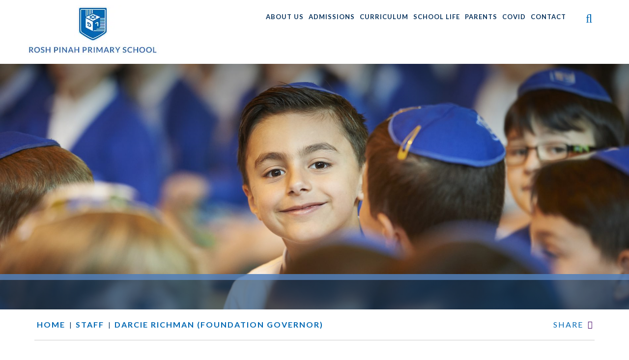

--- FILE ---
content_type: text/html; charset=UTF-8
request_url: https://www.rpps.org.uk/staff/darcie-richman-foundation-governor/
body_size: 24584
content:
<!DOCTYPE html>
<html dir="ltr" lang="en-GB" prefix="og: https://ogp.me/ns#" class="no-js no-svg">
<head><meta charset="UTF-8"><script>if(navigator.userAgent.match(/MSIE|Internet Explorer/i)||navigator.userAgent.match(/Trident\/7\..*?rv:11/i)){var href=document.location.href;if(!href.match(/[?&]nowprocket/)){if(href.indexOf("?")==-1){if(href.indexOf("#")==-1){document.location.href=href+"?nowprocket=1"}else{document.location.href=href.replace("#","?nowprocket=1#")}}else{if(href.indexOf("#")==-1){document.location.href=href+"&nowprocket=1"}else{document.location.href=href.replace("#","&nowprocket=1#")}}}}</script><script>(()=>{class RocketLazyLoadScripts{constructor(){this.v="2.0.4",this.userEvents=["keydown","keyup","mousedown","mouseup","mousemove","mouseover","mouseout","touchmove","touchstart","touchend","touchcancel","wheel","click","dblclick","input"],this.attributeEvents=["onblur","onclick","oncontextmenu","ondblclick","onfocus","onmousedown","onmouseenter","onmouseleave","onmousemove","onmouseout","onmouseover","onmouseup","onmousewheel","onscroll","onsubmit"]}async t(){this.i(),this.o(),/iP(ad|hone)/.test(navigator.userAgent)&&this.h(),this.u(),this.l(this),this.m(),this.k(this),this.p(this),this._(),await Promise.all([this.R(),this.L()]),this.lastBreath=Date.now(),this.S(this),this.P(),this.D(),this.O(),this.M(),await this.C(this.delayedScripts.normal),await this.C(this.delayedScripts.defer),await this.C(this.delayedScripts.async),await this.T(),await this.F(),await this.j(),await this.A(),window.dispatchEvent(new Event("rocket-allScriptsLoaded")),this.everythingLoaded=!0,this.lastTouchEnd&&await new Promise(t=>setTimeout(t,500-Date.now()+this.lastTouchEnd)),this.I(),this.H(),this.U(),this.W()}i(){this.CSPIssue=sessionStorage.getItem("rocketCSPIssue"),document.addEventListener("securitypolicyviolation",t=>{this.CSPIssue||"script-src-elem"!==t.violatedDirective||"data"!==t.blockedURI||(this.CSPIssue=!0,sessionStorage.setItem("rocketCSPIssue",!0))},{isRocket:!0})}o(){window.addEventListener("pageshow",t=>{this.persisted=t.persisted,this.realWindowLoadedFired=!0},{isRocket:!0}),window.addEventListener("pagehide",()=>{this.onFirstUserAction=null},{isRocket:!0})}h(){let t;function e(e){t=e}window.addEventListener("touchstart",e,{isRocket:!0}),window.addEventListener("touchend",function i(o){o.changedTouches[0]&&t.changedTouches[0]&&Math.abs(o.changedTouches[0].pageX-t.changedTouches[0].pageX)<10&&Math.abs(o.changedTouches[0].pageY-t.changedTouches[0].pageY)<10&&o.timeStamp-t.timeStamp<200&&(window.removeEventListener("touchstart",e,{isRocket:!0}),window.removeEventListener("touchend",i,{isRocket:!0}),"INPUT"===o.target.tagName&&"text"===o.target.type||(o.target.dispatchEvent(new TouchEvent("touchend",{target:o.target,bubbles:!0})),o.target.dispatchEvent(new MouseEvent("mouseover",{target:o.target,bubbles:!0})),o.target.dispatchEvent(new PointerEvent("click",{target:o.target,bubbles:!0,cancelable:!0,detail:1,clientX:o.changedTouches[0].clientX,clientY:o.changedTouches[0].clientY})),event.preventDefault()))},{isRocket:!0})}q(t){this.userActionTriggered||("mousemove"!==t.type||this.firstMousemoveIgnored?"keyup"===t.type||"mouseover"===t.type||"mouseout"===t.type||(this.userActionTriggered=!0,this.onFirstUserAction&&this.onFirstUserAction()):this.firstMousemoveIgnored=!0),"click"===t.type&&t.preventDefault(),t.stopPropagation(),t.stopImmediatePropagation(),"touchstart"===this.lastEvent&&"touchend"===t.type&&(this.lastTouchEnd=Date.now()),"click"===t.type&&(this.lastTouchEnd=0),this.lastEvent=t.type,t.composedPath&&t.composedPath()[0].getRootNode()instanceof ShadowRoot&&(t.rocketTarget=t.composedPath()[0]),this.savedUserEvents.push(t)}u(){this.savedUserEvents=[],this.userEventHandler=this.q.bind(this),this.userEvents.forEach(t=>window.addEventListener(t,this.userEventHandler,{passive:!1,isRocket:!0})),document.addEventListener("visibilitychange",this.userEventHandler,{isRocket:!0})}U(){this.userEvents.forEach(t=>window.removeEventListener(t,this.userEventHandler,{passive:!1,isRocket:!0})),document.removeEventListener("visibilitychange",this.userEventHandler,{isRocket:!0}),this.savedUserEvents.forEach(t=>{(t.rocketTarget||t.target).dispatchEvent(new window[t.constructor.name](t.type,t))})}m(){const t="return false",e=Array.from(this.attributeEvents,t=>"data-rocket-"+t),i="["+this.attributeEvents.join("],[")+"]",o="[data-rocket-"+this.attributeEvents.join("],[data-rocket-")+"]",s=(e,i,o)=>{o&&o!==t&&(e.setAttribute("data-rocket-"+i,o),e["rocket"+i]=new Function("event",o),e.setAttribute(i,t))};new MutationObserver(t=>{for(const n of t)"attributes"===n.type&&(n.attributeName.startsWith("data-rocket-")||this.everythingLoaded?n.attributeName.startsWith("data-rocket-")&&this.everythingLoaded&&this.N(n.target,n.attributeName.substring(12)):s(n.target,n.attributeName,n.target.getAttribute(n.attributeName))),"childList"===n.type&&n.addedNodes.forEach(t=>{if(t.nodeType===Node.ELEMENT_NODE)if(this.everythingLoaded)for(const i of[t,...t.querySelectorAll(o)])for(const t of i.getAttributeNames())e.includes(t)&&this.N(i,t.substring(12));else for(const e of[t,...t.querySelectorAll(i)])for(const t of e.getAttributeNames())this.attributeEvents.includes(t)&&s(e,t,e.getAttribute(t))})}).observe(document,{subtree:!0,childList:!0,attributeFilter:[...this.attributeEvents,...e]})}I(){this.attributeEvents.forEach(t=>{document.querySelectorAll("[data-rocket-"+t+"]").forEach(e=>{this.N(e,t)})})}N(t,e){const i=t.getAttribute("data-rocket-"+e);i&&(t.setAttribute(e,i),t.removeAttribute("data-rocket-"+e))}k(t){Object.defineProperty(HTMLElement.prototype,"onclick",{get(){return this.rocketonclick||null},set(e){this.rocketonclick=e,this.setAttribute(t.everythingLoaded?"onclick":"data-rocket-onclick","this.rocketonclick(event)")}})}S(t){function e(e,i){let o=e[i];e[i]=null,Object.defineProperty(e,i,{get:()=>o,set(s){t.everythingLoaded?o=s:e["rocket"+i]=o=s}})}e(document,"onreadystatechange"),e(window,"onload"),e(window,"onpageshow");try{Object.defineProperty(document,"readyState",{get:()=>t.rocketReadyState,set(e){t.rocketReadyState=e},configurable:!0}),document.readyState="loading"}catch(t){console.log("WPRocket DJE readyState conflict, bypassing")}}l(t){this.originalAddEventListener=EventTarget.prototype.addEventListener,this.originalRemoveEventListener=EventTarget.prototype.removeEventListener,this.savedEventListeners=[],EventTarget.prototype.addEventListener=function(e,i,o){o&&o.isRocket||!t.B(e,this)&&!t.userEvents.includes(e)||t.B(e,this)&&!t.userActionTriggered||e.startsWith("rocket-")||t.everythingLoaded?t.originalAddEventListener.call(this,e,i,o):(t.savedEventListeners.push({target:this,remove:!1,type:e,func:i,options:o}),"mouseenter"!==e&&"mouseleave"!==e||t.originalAddEventListener.call(this,e,t.savedUserEvents.push,o))},EventTarget.prototype.removeEventListener=function(e,i,o){o&&o.isRocket||!t.B(e,this)&&!t.userEvents.includes(e)||t.B(e,this)&&!t.userActionTriggered||e.startsWith("rocket-")||t.everythingLoaded?t.originalRemoveEventListener.call(this,e,i,o):t.savedEventListeners.push({target:this,remove:!0,type:e,func:i,options:o})}}J(t,e){this.savedEventListeners=this.savedEventListeners.filter(i=>{let o=i.type,s=i.target||window;return e!==o||t!==s||(this.B(o,s)&&(i.type="rocket-"+o),this.$(i),!1)})}H(){EventTarget.prototype.addEventListener=this.originalAddEventListener,EventTarget.prototype.removeEventListener=this.originalRemoveEventListener,this.savedEventListeners.forEach(t=>this.$(t))}$(t){t.remove?this.originalRemoveEventListener.call(t.target,t.type,t.func,t.options):this.originalAddEventListener.call(t.target,t.type,t.func,t.options)}p(t){let e;function i(e){return t.everythingLoaded?e:e.split(" ").map(t=>"load"===t||t.startsWith("load.")?"rocket-jquery-load":t).join(" ")}function o(o){function s(e){const s=o.fn[e];o.fn[e]=o.fn.init.prototype[e]=function(){return this[0]===window&&t.userActionTriggered&&("string"==typeof arguments[0]||arguments[0]instanceof String?arguments[0]=i(arguments[0]):"object"==typeof arguments[0]&&Object.keys(arguments[0]).forEach(t=>{const e=arguments[0][t];delete arguments[0][t],arguments[0][i(t)]=e})),s.apply(this,arguments),this}}if(o&&o.fn&&!t.allJQueries.includes(o)){const e={DOMContentLoaded:[],"rocket-DOMContentLoaded":[]};for(const t in e)document.addEventListener(t,()=>{e[t].forEach(t=>t())},{isRocket:!0});o.fn.ready=o.fn.init.prototype.ready=function(i){function s(){parseInt(o.fn.jquery)>2?setTimeout(()=>i.bind(document)(o)):i.bind(document)(o)}return"function"==typeof i&&(t.realDomReadyFired?!t.userActionTriggered||t.fauxDomReadyFired?s():e["rocket-DOMContentLoaded"].push(s):e.DOMContentLoaded.push(s)),o([])},s("on"),s("one"),s("off"),t.allJQueries.push(o)}e=o}t.allJQueries=[],o(window.jQuery),Object.defineProperty(window,"jQuery",{get:()=>e,set(t){o(t)}})}P(){const t=new Map;document.write=document.writeln=function(e){const i=document.currentScript,o=document.createRange(),s=i.parentElement;let n=t.get(i);void 0===n&&(n=i.nextSibling,t.set(i,n));const c=document.createDocumentFragment();o.setStart(c,0),c.appendChild(o.createContextualFragment(e)),s.insertBefore(c,n)}}async R(){return new Promise(t=>{this.userActionTriggered?t():this.onFirstUserAction=t})}async L(){return new Promise(t=>{document.addEventListener("DOMContentLoaded",()=>{this.realDomReadyFired=!0,t()},{isRocket:!0})})}async j(){return this.realWindowLoadedFired?Promise.resolve():new Promise(t=>{window.addEventListener("load",t,{isRocket:!0})})}M(){this.pendingScripts=[];this.scriptsMutationObserver=new MutationObserver(t=>{for(const e of t)e.addedNodes.forEach(t=>{"SCRIPT"!==t.tagName||t.noModule||t.isWPRocket||this.pendingScripts.push({script:t,promise:new Promise(e=>{const i=()=>{const i=this.pendingScripts.findIndex(e=>e.script===t);i>=0&&this.pendingScripts.splice(i,1),e()};t.addEventListener("load",i,{isRocket:!0}),t.addEventListener("error",i,{isRocket:!0}),setTimeout(i,1e3)})})})}),this.scriptsMutationObserver.observe(document,{childList:!0,subtree:!0})}async F(){await this.X(),this.pendingScripts.length?(await this.pendingScripts[0].promise,await this.F()):this.scriptsMutationObserver.disconnect()}D(){this.delayedScripts={normal:[],async:[],defer:[]},document.querySelectorAll("script[type$=rocketlazyloadscript]").forEach(t=>{t.hasAttribute("data-rocket-src")?t.hasAttribute("async")&&!1!==t.async?this.delayedScripts.async.push(t):t.hasAttribute("defer")&&!1!==t.defer||"module"===t.getAttribute("data-rocket-type")?this.delayedScripts.defer.push(t):this.delayedScripts.normal.push(t):this.delayedScripts.normal.push(t)})}async _(){await this.L();let t=[];document.querySelectorAll("script[type$=rocketlazyloadscript][data-rocket-src]").forEach(e=>{let i=e.getAttribute("data-rocket-src");if(i&&!i.startsWith("data:")){i.startsWith("//")&&(i=location.protocol+i);try{const o=new URL(i).origin;o!==location.origin&&t.push({src:o,crossOrigin:e.crossOrigin||"module"===e.getAttribute("data-rocket-type")})}catch(t){}}}),t=[...new Map(t.map(t=>[JSON.stringify(t),t])).values()],this.Y(t,"preconnect")}async G(t){if(await this.K(),!0!==t.noModule||!("noModule"in HTMLScriptElement.prototype))return new Promise(e=>{let i;function o(){(i||t).setAttribute("data-rocket-status","executed"),e()}try{if(navigator.userAgent.includes("Firefox/")||""===navigator.vendor||this.CSPIssue)i=document.createElement("script"),[...t.attributes].forEach(t=>{let e=t.nodeName;"type"!==e&&("data-rocket-type"===e&&(e="type"),"data-rocket-src"===e&&(e="src"),i.setAttribute(e,t.nodeValue))}),t.text&&(i.text=t.text),t.nonce&&(i.nonce=t.nonce),i.hasAttribute("src")?(i.addEventListener("load",o,{isRocket:!0}),i.addEventListener("error",()=>{i.setAttribute("data-rocket-status","failed-network"),e()},{isRocket:!0}),setTimeout(()=>{i.isConnected||e()},1)):(i.text=t.text,o()),i.isWPRocket=!0,t.parentNode.replaceChild(i,t);else{const i=t.getAttribute("data-rocket-type"),s=t.getAttribute("data-rocket-src");i?(t.type=i,t.removeAttribute("data-rocket-type")):t.removeAttribute("type"),t.addEventListener("load",o,{isRocket:!0}),t.addEventListener("error",i=>{this.CSPIssue&&i.target.src.startsWith("data:")?(console.log("WPRocket: CSP fallback activated"),t.removeAttribute("src"),this.G(t).then(e)):(t.setAttribute("data-rocket-status","failed-network"),e())},{isRocket:!0}),s?(t.fetchPriority="high",t.removeAttribute("data-rocket-src"),t.src=s):t.src="data:text/javascript;base64,"+window.btoa(unescape(encodeURIComponent(t.text)))}}catch(i){t.setAttribute("data-rocket-status","failed-transform"),e()}});t.setAttribute("data-rocket-status","skipped")}async C(t){const e=t.shift();return e?(e.isConnected&&await this.G(e),this.C(t)):Promise.resolve()}O(){this.Y([...this.delayedScripts.normal,...this.delayedScripts.defer,...this.delayedScripts.async],"preload")}Y(t,e){this.trash=this.trash||[];let i=!0;var o=document.createDocumentFragment();t.forEach(t=>{const s=t.getAttribute&&t.getAttribute("data-rocket-src")||t.src;if(s&&!s.startsWith("data:")){const n=document.createElement("link");n.href=s,n.rel=e,"preconnect"!==e&&(n.as="script",n.fetchPriority=i?"high":"low"),t.getAttribute&&"module"===t.getAttribute("data-rocket-type")&&(n.crossOrigin=!0),t.crossOrigin&&(n.crossOrigin=t.crossOrigin),t.integrity&&(n.integrity=t.integrity),t.nonce&&(n.nonce=t.nonce),o.appendChild(n),this.trash.push(n),i=!1}}),document.head.appendChild(o)}W(){this.trash.forEach(t=>t.remove())}async T(){try{document.readyState="interactive"}catch(t){}this.fauxDomReadyFired=!0;try{await this.K(),this.J(document,"readystatechange"),document.dispatchEvent(new Event("rocket-readystatechange")),await this.K(),document.rocketonreadystatechange&&document.rocketonreadystatechange(),await this.K(),this.J(document,"DOMContentLoaded"),document.dispatchEvent(new Event("rocket-DOMContentLoaded")),await this.K(),this.J(window,"DOMContentLoaded"),window.dispatchEvent(new Event("rocket-DOMContentLoaded"))}catch(t){console.error(t)}}async A(){try{document.readyState="complete"}catch(t){}try{await this.K(),this.J(document,"readystatechange"),document.dispatchEvent(new Event("rocket-readystatechange")),await this.K(),document.rocketonreadystatechange&&document.rocketonreadystatechange(),await this.K(),this.J(window,"load"),window.dispatchEvent(new Event("rocket-load")),await this.K(),window.rocketonload&&window.rocketonload(),await this.K(),this.allJQueries.forEach(t=>t(window).trigger("rocket-jquery-load")),await this.K(),this.J(window,"pageshow");const t=new Event("rocket-pageshow");t.persisted=this.persisted,window.dispatchEvent(t),await this.K(),window.rocketonpageshow&&window.rocketonpageshow({persisted:this.persisted})}catch(t){console.error(t)}}async K(){Date.now()-this.lastBreath>45&&(await this.X(),this.lastBreath=Date.now())}async X(){return document.hidden?new Promise(t=>setTimeout(t)):new Promise(t=>requestAnimationFrame(t))}B(t,e){return e===document&&"readystatechange"===t||(e===document&&"DOMContentLoaded"===t||(e===window&&"DOMContentLoaded"===t||(e===window&&"load"===t||e===window&&"pageshow"===t)))}static run(){(new RocketLazyLoadScripts).t()}}RocketLazyLoadScripts.run()})();</script>

	
	<meta name="viewport" content="width=device-width, initial-scale=1">
	<meta http-equiv="X-UA-Compatible" content="IE=edge" />
	<link href="https://www.rpps.org.uk/wp-content/themes/schoolcms/images/favicon.png" rel="shortcut icon">
	<link rel="profile" href="http://gmpg.org/xfn/11">
<title>Darcie Richman (Foundation Governor) - Rosh Pinah Primary School</title>
<link data-rocket-preload as="style" href="https://fonts.googleapis.com/css?family=Lato%3A100%2C100i%2C300%2C300i%2C400%2C400i%2C700%2C700i%2C900%2C900i&#038;display=swap" rel="preload">
<link href="https://fonts.googleapis.com/css?family=Lato%3A100%2C100i%2C300%2C300i%2C400%2C400i%2C700%2C700i%2C900%2C900i&#038;display=swap" media="print" onload="this.media=&#039;all&#039;" rel="stylesheet">
<noscript data-wpr-hosted-gf-parameters=""><link rel="stylesheet" href="https://fonts.googleapis.com/css?family=Lato%3A100%2C100i%2C300%2C300i%2C400%2C400i%2C700%2C700i%2C900%2C900i&#038;display=swap"></noscript>
				<script type="rocketlazyloadscript" data-rocket-type="text/javascript" class="_iub_cs_skip">
				var _iub = _iub || {};
				_iub.csConfiguration = _iub.csConfiguration || {};
				_iub.csConfiguration.siteId = "3469580";
				_iub.csConfiguration.cookiePolicyId = "83571660";
							</script>
			<script type="rocketlazyloadscript" data-minify="1" class="_iub_cs_skip" data-rocket-src="https://www.rpps.org.uk/wp-content/cache/min/1/autoblocking/3469580.js?ver=1765533981" fetchpriority="low" data-rocket-defer defer></script>
			
		<!-- All in One SEO 4.9.1.1 - aioseo.com -->
	<meta name="description" content="Darcie grew up in Port Elizabeth, South Africa and was privileged to have received a Jewish Education having attended a Jewish day school from Nursery through to completing high school. As a result, Darcie always knew that she wanted the same education for her child. She is an optician by profession, working part time in" />
	<meta name="robots" content="max-image-preview:large" />
	<link rel="canonical" href="https://www.rpps.org.uk/staff/darcie-richman-foundation-governor/" />
	<meta name="generator" content="All in One SEO (AIOSEO) 4.9.1.1" />
		<meta property="og:locale" content="en_GB" />
		<meta property="og:site_name" content="Rosh Pinah Primary School -" />
		<meta property="og:type" content="article" />
		<meta property="og:title" content="Darcie Richman (Foundation Governor) - Rosh Pinah Primary School" />
		<meta property="og:description" content="Darcie grew up in Port Elizabeth, South Africa and was privileged to have received a Jewish Education having attended a Jewish day school from Nursery through to completing high school. As a result, Darcie always knew that she wanted the same education for her child. She is an optician by profession, working part time in" />
		<meta property="og:url" content="https://www.rpps.org.uk/staff/darcie-richman-foundation-governor/" />
		<meta property="article:published_time" content="2020-05-29T14:17:51+00:00" />
		<meta property="article:modified_time" content="2025-03-25T10:50:55+00:00" />
		<meta name="twitter:card" content="summary" />
		<meta name="twitter:title" content="Darcie Richman (Foundation Governor) - Rosh Pinah Primary School" />
		<meta name="twitter:description" content="Darcie grew up in Port Elizabeth, South Africa and was privileged to have received a Jewish Education having attended a Jewish day school from Nursery through to completing high school. As a result, Darcie always knew that she wanted the same education for her child. She is an optician by profession, working part time in" />
		<script type="application/ld+json" class="aioseo-schema">
			{"@context":"https:\/\/schema.org","@graph":[{"@type":"BreadcrumbList","@id":"https:\/\/www.rpps.org.uk\/staff\/darcie-richman-foundation-governor\/#breadcrumblist","itemListElement":[{"@type":"ListItem","@id":"https:\/\/www.rpps.org.uk#listItem","position":1,"name":"Home","item":"https:\/\/www.rpps.org.uk","nextItem":{"@type":"ListItem","@id":"https:\/\/www.rpps.org.uk\/staff\/#listItem","name":"Staff"}},{"@type":"ListItem","@id":"https:\/\/www.rpps.org.uk\/staff\/#listItem","position":2,"name":"Staff","item":"https:\/\/www.rpps.org.uk\/staff\/","nextItem":{"@type":"ListItem","@id":"https:\/\/www.rpps.org.uk\/staff\/darcie-richman-foundation-governor\/#listItem","name":"Darcie Richman (Foundation Governor)"},"previousItem":{"@type":"ListItem","@id":"https:\/\/www.rpps.org.uk#listItem","name":"Home"}},{"@type":"ListItem","@id":"https:\/\/www.rpps.org.uk\/staff\/darcie-richman-foundation-governor\/#listItem","position":3,"name":"Darcie Richman (Foundation Governor)","previousItem":{"@type":"ListItem","@id":"https:\/\/www.rpps.org.uk\/staff\/#listItem","name":"Staff"}}]},{"@type":"Organization","@id":"https:\/\/www.rpps.org.uk\/#organization","name":"Rosh Pinah Primary School","url":"https:\/\/www.rpps.org.uk\/"},{"@type":"WebPage","@id":"https:\/\/www.rpps.org.uk\/staff\/darcie-richman-foundation-governor\/#webpage","url":"https:\/\/www.rpps.org.uk\/staff\/darcie-richman-foundation-governor\/","name":"Darcie Richman (Foundation Governor) - Rosh Pinah Primary School","description":"Darcie grew up in Port Elizabeth, South Africa and was privileged to have received a Jewish Education having attended a Jewish day school from Nursery through to completing high school. As a result, Darcie always knew that she wanted the same education for her child. She is an optician by profession, working part time in","inLanguage":"en-GB","isPartOf":{"@id":"https:\/\/www.rpps.org.uk\/#website"},"breadcrumb":{"@id":"https:\/\/www.rpps.org.uk\/staff\/darcie-richman-foundation-governor\/#breadcrumblist"},"image":{"@type":"ImageObject","url":"https:\/\/www.rpps.org.uk\/wp-content\/uploads\/2020\/05\/Darcie-Richman-photo.jpg","@id":"https:\/\/www.rpps.org.uk\/staff\/darcie-richman-foundation-governor\/#mainImage","width":593,"height":791,"caption":"Darcie Richman Photo"},"primaryImageOfPage":{"@id":"https:\/\/www.rpps.org.uk\/staff\/darcie-richman-foundation-governor\/#mainImage"},"datePublished":"2020-05-29T15:17:51+01:00","dateModified":"2025-03-25T10:50:55+00:00"},{"@type":"WebSite","@id":"https:\/\/www.rpps.org.uk\/#website","url":"https:\/\/www.rpps.org.uk\/","name":"Rosh Pinah Primary School","inLanguage":"en-GB","publisher":{"@id":"https:\/\/www.rpps.org.uk\/#organization"}}]}
		</script>
		<!-- All in One SEO -->

<link rel='dns-prefetch' href='//cdn.iubenda.com' />
<link rel='dns-prefetch' href='//static.addtoany.com' />
<link rel='dns-prefetch' href='//use.fontawesome.com' />
<link rel='dns-prefetch' href='//fonts.googleapis.com' />
<link href='https://fonts.gstatic.com' crossorigin rel='preconnect' />
<link rel="alternate" title="oEmbed (JSON)" type="application/json+oembed" href="https://www.rpps.org.uk/wp-json/oembed/1.0/embed?url=https%3A%2F%2Fwww.rpps.org.uk%2Fstaff%2Fdarcie-richman-foundation-governor%2F" />
<link rel="alternate" title="oEmbed (XML)" type="text/xml+oembed" href="https://www.rpps.org.uk/wp-json/oembed/1.0/embed?url=https%3A%2F%2Fwww.rpps.org.uk%2Fstaff%2Fdarcie-richman-foundation-governor%2F&#038;format=xml" />
<style id='wp-img-auto-sizes-contain-inline-css' type='text/css'>
img:is([sizes=auto i],[sizes^="auto," i]){contain-intrinsic-size:3000px 1500px}
/*# sourceURL=wp-img-auto-sizes-contain-inline-css */
</style>
<style id='wp-emoji-styles-inline-css' type='text/css'>

	img.wp-smiley, img.emoji {
		display: inline !important;
		border: none !important;
		box-shadow: none !important;
		height: 1em !important;
		width: 1em !important;
		margin: 0 0.07em !important;
		vertical-align: -0.1em !important;
		background: none !important;
		padding: 0 !important;
	}
/*# sourceURL=wp-emoji-styles-inline-css */
</style>
<style id='wp-block-library-inline-css' type='text/css'>
:root{--wp-block-synced-color:#7a00df;--wp-block-synced-color--rgb:122,0,223;--wp-bound-block-color:var(--wp-block-synced-color);--wp-editor-canvas-background:#ddd;--wp-admin-theme-color:#007cba;--wp-admin-theme-color--rgb:0,124,186;--wp-admin-theme-color-darker-10:#006ba1;--wp-admin-theme-color-darker-10--rgb:0,107,160.5;--wp-admin-theme-color-darker-20:#005a87;--wp-admin-theme-color-darker-20--rgb:0,90,135;--wp-admin-border-width-focus:2px}@media (min-resolution:192dpi){:root{--wp-admin-border-width-focus:1.5px}}.wp-element-button{cursor:pointer}:root .has-very-light-gray-background-color{background-color:#eee}:root .has-very-dark-gray-background-color{background-color:#313131}:root .has-very-light-gray-color{color:#eee}:root .has-very-dark-gray-color{color:#313131}:root .has-vivid-green-cyan-to-vivid-cyan-blue-gradient-background{background:linear-gradient(135deg,#00d084,#0693e3)}:root .has-purple-crush-gradient-background{background:linear-gradient(135deg,#34e2e4,#4721fb 50%,#ab1dfe)}:root .has-hazy-dawn-gradient-background{background:linear-gradient(135deg,#faaca8,#dad0ec)}:root .has-subdued-olive-gradient-background{background:linear-gradient(135deg,#fafae1,#67a671)}:root .has-atomic-cream-gradient-background{background:linear-gradient(135deg,#fdd79a,#004a59)}:root .has-nightshade-gradient-background{background:linear-gradient(135deg,#330968,#31cdcf)}:root .has-midnight-gradient-background{background:linear-gradient(135deg,#020381,#2874fc)}:root{--wp--preset--font-size--normal:16px;--wp--preset--font-size--huge:42px}.has-regular-font-size{font-size:1em}.has-larger-font-size{font-size:2.625em}.has-normal-font-size{font-size:var(--wp--preset--font-size--normal)}.has-huge-font-size{font-size:var(--wp--preset--font-size--huge)}.has-text-align-center{text-align:center}.has-text-align-left{text-align:left}.has-text-align-right{text-align:right}.has-fit-text{white-space:nowrap!important}#end-resizable-editor-section{display:none}.aligncenter{clear:both}.items-justified-left{justify-content:flex-start}.items-justified-center{justify-content:center}.items-justified-right{justify-content:flex-end}.items-justified-space-between{justify-content:space-between}.screen-reader-text{border:0;clip-path:inset(50%);height:1px;margin:-1px;overflow:hidden;padding:0;position:absolute;width:1px;word-wrap:normal!important}.screen-reader-text:focus{background-color:#ddd;clip-path:none;color:#444;display:block;font-size:1em;height:auto;left:5px;line-height:normal;padding:15px 23px 14px;text-decoration:none;top:5px;width:auto;z-index:100000}html :where(.has-border-color){border-style:solid}html :where([style*=border-top-color]){border-top-style:solid}html :where([style*=border-right-color]){border-right-style:solid}html :where([style*=border-bottom-color]){border-bottom-style:solid}html :where([style*=border-left-color]){border-left-style:solid}html :where([style*=border-width]){border-style:solid}html :where([style*=border-top-width]){border-top-style:solid}html :where([style*=border-right-width]){border-right-style:solid}html :where([style*=border-bottom-width]){border-bottom-style:solid}html :where([style*=border-left-width]){border-left-style:solid}html :where(img[class*=wp-image-]){height:auto;max-width:100%}:where(figure){margin:0 0 1em}html :where(.is-position-sticky){--wp-admin--admin-bar--position-offset:var(--wp-admin--admin-bar--height,0px)}@media screen and (max-width:600px){html :where(.is-position-sticky){--wp-admin--admin-bar--position-offset:0px}}

/*# sourceURL=wp-block-library-inline-css */
</style><style id='global-styles-inline-css' type='text/css'>
:root{--wp--preset--aspect-ratio--square: 1;--wp--preset--aspect-ratio--4-3: 4/3;--wp--preset--aspect-ratio--3-4: 3/4;--wp--preset--aspect-ratio--3-2: 3/2;--wp--preset--aspect-ratio--2-3: 2/3;--wp--preset--aspect-ratio--16-9: 16/9;--wp--preset--aspect-ratio--9-16: 9/16;--wp--preset--color--black: #000000;--wp--preset--color--cyan-bluish-gray: #abb8c3;--wp--preset--color--white: #ffffff;--wp--preset--color--pale-pink: #f78da7;--wp--preset--color--vivid-red: #cf2e2e;--wp--preset--color--luminous-vivid-orange: #ff6900;--wp--preset--color--luminous-vivid-amber: #fcb900;--wp--preset--color--light-green-cyan: #7bdcb5;--wp--preset--color--vivid-green-cyan: #00d084;--wp--preset--color--pale-cyan-blue: #8ed1fc;--wp--preset--color--vivid-cyan-blue: #0693e3;--wp--preset--color--vivid-purple: #9b51e0;--wp--preset--gradient--vivid-cyan-blue-to-vivid-purple: linear-gradient(135deg,rgb(6,147,227) 0%,rgb(155,81,224) 100%);--wp--preset--gradient--light-green-cyan-to-vivid-green-cyan: linear-gradient(135deg,rgb(122,220,180) 0%,rgb(0,208,130) 100%);--wp--preset--gradient--luminous-vivid-amber-to-luminous-vivid-orange: linear-gradient(135deg,rgb(252,185,0) 0%,rgb(255,105,0) 100%);--wp--preset--gradient--luminous-vivid-orange-to-vivid-red: linear-gradient(135deg,rgb(255,105,0) 0%,rgb(207,46,46) 100%);--wp--preset--gradient--very-light-gray-to-cyan-bluish-gray: linear-gradient(135deg,rgb(238,238,238) 0%,rgb(169,184,195) 100%);--wp--preset--gradient--cool-to-warm-spectrum: linear-gradient(135deg,rgb(74,234,220) 0%,rgb(151,120,209) 20%,rgb(207,42,186) 40%,rgb(238,44,130) 60%,rgb(251,105,98) 80%,rgb(254,248,76) 100%);--wp--preset--gradient--blush-light-purple: linear-gradient(135deg,rgb(255,206,236) 0%,rgb(152,150,240) 100%);--wp--preset--gradient--blush-bordeaux: linear-gradient(135deg,rgb(254,205,165) 0%,rgb(254,45,45) 50%,rgb(107,0,62) 100%);--wp--preset--gradient--luminous-dusk: linear-gradient(135deg,rgb(255,203,112) 0%,rgb(199,81,192) 50%,rgb(65,88,208) 100%);--wp--preset--gradient--pale-ocean: linear-gradient(135deg,rgb(255,245,203) 0%,rgb(182,227,212) 50%,rgb(51,167,181) 100%);--wp--preset--gradient--electric-grass: linear-gradient(135deg,rgb(202,248,128) 0%,rgb(113,206,126) 100%);--wp--preset--gradient--midnight: linear-gradient(135deg,rgb(2,3,129) 0%,rgb(40,116,252) 100%);--wp--preset--font-size--small: 13px;--wp--preset--font-size--medium: 20px;--wp--preset--font-size--large: 36px;--wp--preset--font-size--x-large: 42px;--wp--preset--spacing--20: 0.44rem;--wp--preset--spacing--30: 0.67rem;--wp--preset--spacing--40: 1rem;--wp--preset--spacing--50: 1.5rem;--wp--preset--spacing--60: 2.25rem;--wp--preset--spacing--70: 3.38rem;--wp--preset--spacing--80: 5.06rem;--wp--preset--shadow--natural: 6px 6px 9px rgba(0, 0, 0, 0.2);--wp--preset--shadow--deep: 12px 12px 50px rgba(0, 0, 0, 0.4);--wp--preset--shadow--sharp: 6px 6px 0px rgba(0, 0, 0, 0.2);--wp--preset--shadow--outlined: 6px 6px 0px -3px rgb(255, 255, 255), 6px 6px rgb(0, 0, 0);--wp--preset--shadow--crisp: 6px 6px 0px rgb(0, 0, 0);}:where(.is-layout-flex){gap: 0.5em;}:where(.is-layout-grid){gap: 0.5em;}body .is-layout-flex{display: flex;}.is-layout-flex{flex-wrap: wrap;align-items: center;}.is-layout-flex > :is(*, div){margin: 0;}body .is-layout-grid{display: grid;}.is-layout-grid > :is(*, div){margin: 0;}:where(.wp-block-columns.is-layout-flex){gap: 2em;}:where(.wp-block-columns.is-layout-grid){gap: 2em;}:where(.wp-block-post-template.is-layout-flex){gap: 1.25em;}:where(.wp-block-post-template.is-layout-grid){gap: 1.25em;}.has-black-color{color: var(--wp--preset--color--black) !important;}.has-cyan-bluish-gray-color{color: var(--wp--preset--color--cyan-bluish-gray) !important;}.has-white-color{color: var(--wp--preset--color--white) !important;}.has-pale-pink-color{color: var(--wp--preset--color--pale-pink) !important;}.has-vivid-red-color{color: var(--wp--preset--color--vivid-red) !important;}.has-luminous-vivid-orange-color{color: var(--wp--preset--color--luminous-vivid-orange) !important;}.has-luminous-vivid-amber-color{color: var(--wp--preset--color--luminous-vivid-amber) !important;}.has-light-green-cyan-color{color: var(--wp--preset--color--light-green-cyan) !important;}.has-vivid-green-cyan-color{color: var(--wp--preset--color--vivid-green-cyan) !important;}.has-pale-cyan-blue-color{color: var(--wp--preset--color--pale-cyan-blue) !important;}.has-vivid-cyan-blue-color{color: var(--wp--preset--color--vivid-cyan-blue) !important;}.has-vivid-purple-color{color: var(--wp--preset--color--vivid-purple) !important;}.has-black-background-color{background-color: var(--wp--preset--color--black) !important;}.has-cyan-bluish-gray-background-color{background-color: var(--wp--preset--color--cyan-bluish-gray) !important;}.has-white-background-color{background-color: var(--wp--preset--color--white) !important;}.has-pale-pink-background-color{background-color: var(--wp--preset--color--pale-pink) !important;}.has-vivid-red-background-color{background-color: var(--wp--preset--color--vivid-red) !important;}.has-luminous-vivid-orange-background-color{background-color: var(--wp--preset--color--luminous-vivid-orange) !important;}.has-luminous-vivid-amber-background-color{background-color: var(--wp--preset--color--luminous-vivid-amber) !important;}.has-light-green-cyan-background-color{background-color: var(--wp--preset--color--light-green-cyan) !important;}.has-vivid-green-cyan-background-color{background-color: var(--wp--preset--color--vivid-green-cyan) !important;}.has-pale-cyan-blue-background-color{background-color: var(--wp--preset--color--pale-cyan-blue) !important;}.has-vivid-cyan-blue-background-color{background-color: var(--wp--preset--color--vivid-cyan-blue) !important;}.has-vivid-purple-background-color{background-color: var(--wp--preset--color--vivid-purple) !important;}.has-black-border-color{border-color: var(--wp--preset--color--black) !important;}.has-cyan-bluish-gray-border-color{border-color: var(--wp--preset--color--cyan-bluish-gray) !important;}.has-white-border-color{border-color: var(--wp--preset--color--white) !important;}.has-pale-pink-border-color{border-color: var(--wp--preset--color--pale-pink) !important;}.has-vivid-red-border-color{border-color: var(--wp--preset--color--vivid-red) !important;}.has-luminous-vivid-orange-border-color{border-color: var(--wp--preset--color--luminous-vivid-orange) !important;}.has-luminous-vivid-amber-border-color{border-color: var(--wp--preset--color--luminous-vivid-amber) !important;}.has-light-green-cyan-border-color{border-color: var(--wp--preset--color--light-green-cyan) !important;}.has-vivid-green-cyan-border-color{border-color: var(--wp--preset--color--vivid-green-cyan) !important;}.has-pale-cyan-blue-border-color{border-color: var(--wp--preset--color--pale-cyan-blue) !important;}.has-vivid-cyan-blue-border-color{border-color: var(--wp--preset--color--vivid-cyan-blue) !important;}.has-vivid-purple-border-color{border-color: var(--wp--preset--color--vivid-purple) !important;}.has-vivid-cyan-blue-to-vivid-purple-gradient-background{background: var(--wp--preset--gradient--vivid-cyan-blue-to-vivid-purple) !important;}.has-light-green-cyan-to-vivid-green-cyan-gradient-background{background: var(--wp--preset--gradient--light-green-cyan-to-vivid-green-cyan) !important;}.has-luminous-vivid-amber-to-luminous-vivid-orange-gradient-background{background: var(--wp--preset--gradient--luminous-vivid-amber-to-luminous-vivid-orange) !important;}.has-luminous-vivid-orange-to-vivid-red-gradient-background{background: var(--wp--preset--gradient--luminous-vivid-orange-to-vivid-red) !important;}.has-very-light-gray-to-cyan-bluish-gray-gradient-background{background: var(--wp--preset--gradient--very-light-gray-to-cyan-bluish-gray) !important;}.has-cool-to-warm-spectrum-gradient-background{background: var(--wp--preset--gradient--cool-to-warm-spectrum) !important;}.has-blush-light-purple-gradient-background{background: var(--wp--preset--gradient--blush-light-purple) !important;}.has-blush-bordeaux-gradient-background{background: var(--wp--preset--gradient--blush-bordeaux) !important;}.has-luminous-dusk-gradient-background{background: var(--wp--preset--gradient--luminous-dusk) !important;}.has-pale-ocean-gradient-background{background: var(--wp--preset--gradient--pale-ocean) !important;}.has-electric-grass-gradient-background{background: var(--wp--preset--gradient--electric-grass) !important;}.has-midnight-gradient-background{background: var(--wp--preset--gradient--midnight) !important;}.has-small-font-size{font-size: var(--wp--preset--font-size--small) !important;}.has-medium-font-size{font-size: var(--wp--preset--font-size--medium) !important;}.has-large-font-size{font-size: var(--wp--preset--font-size--large) !important;}.has-x-large-font-size{font-size: var(--wp--preset--font-size--x-large) !important;}
/*# sourceURL=global-styles-inline-css */
</style>

<style id='classic-theme-styles-inline-css' type='text/css'>
/*! This file is auto-generated */
.wp-block-button__link{color:#fff;background-color:#32373c;border-radius:9999px;box-shadow:none;text-decoration:none;padding:calc(.667em + 2px) calc(1.333em + 2px);font-size:1.125em}.wp-block-file__button{background:#32373c;color:#fff;text-decoration:none}
/*# sourceURL=/wp-includes/css/classic-themes.min.css */
</style>
<link data-minify="1" rel='stylesheet' id='wpmf-gallery-popup-style-css' href='https://www.rpps.org.uk/wp-content/cache/min/1/wp-content/plugins/wp-media-folder/assets/css/display-gallery/magnific-popup.css?ver=1768436455' type='text/css' media='all' />
<link data-minify="1" rel='stylesheet' id='innermedia_vis_style-css' href='https://www.rpps.org.uk/wp-content/cache/min/1/wp-content/plugins/innermedia-high-vis/styles/high-vis.css?ver=1765533981' type='text/css' media='all' />
<link data-minify="1" rel='stylesheet' id='innermedia_print_style-css' href='https://www.rpps.org.uk/wp-content/cache/min/1/wp-content/plugins/innermedia-high-vis/styles/printer.css?ver=1765533981' type='text/css' media='all' />

<link data-minify="1" rel='stylesheet' id='bootstrap-style-css' href='https://www.rpps.org.uk/wp-content/cache/min/1/wp-content/themes/schoolcms/css/bootstrap.min.css?ver=1765533981' type='text/css' media='all' />
<link rel='stylesheet' id='owl-style-css' href='https://www.rpps.org.uk/wp-content/cache/background-css/1/www.rpps.org.uk/wp-content/themes/schoolcms/css/owl.carousel.min.css?ver=6.9&wpr_t=1769284443' type='text/css' media='all' />
<link rel='stylesheet' id='fancybox-style-css' href='https://www.rpps.org.uk/wp-content/themes/schoolcms/css/jquery.fancybox.min.css?ver=6.9' type='text/css' media='all' />
<link rel='stylesheet' id='fullcalendar-style-css' href='https://www.rpps.org.uk/wp-content/themes/schoolcms/fullcalendar/fullcalendar.min.css?ver=6.9' type='text/css' media='all' />
<link data-minify="1" rel='stylesheet' id='sc-style-css' href='https://www.rpps.org.uk/wp-content/cache/background-css/1/www.rpps.org.uk/wp-content/cache/min/1/wp-content/themes/schoolcms/style.css?ver=1765533981&wpr_t=1769284443' type='text/css' media='all' />
<link rel='stylesheet' id='addtoany-css' href='https://www.rpps.org.uk/wp-content/plugins/add-to-any/addtoany.min.css?ver=1.16' type='text/css' media='all' />
<link rel='stylesheet' id='ubermenu-css' href='https://www.rpps.org.uk/wp-content/plugins/ubermenu/pro/assets/css/ubermenu.min.css?ver=3.4.0.1' type='text/css' media='all' />
<link data-minify="1" rel='stylesheet' id='ubermenu-font-awesome-all-css' href='https://www.rpps.org.uk/wp-content/cache/min/1/wp-content/plugins/ubermenu/assets/fontawesome/fonts/css/fontawesome-all.min.css?ver=1765533981' type='text/css' media='all' />

<script type="rocketlazyloadscript" data-rocket-type="text/javascript" class=" _iub_cs_skip" type="text/javascript" id="iubenda-head-inline-scripts-0">
/* <![CDATA[ */

var _iub = _iub || [];
_iub.csConfiguration = {"askConsentAtCookiePolicyUpdate":true,"countryDetection":true,"enableFadp":true,"enableLgpd":true,"enableUspr":true,"floatingPreferencesButtonDisplay":"bottom-right","lang":"en-GB","lgpdAppliesGlobally":false,"perPurposeConsent":true,"siteId":3469580,"whitelabel":false,"cookiePolicyId":83571660, "banner":{ "acceptButtonColor":"#6F9EDF","acceptButtonDisplay":true,"backgroundColor":"#08335F","closeButtonDisplay":false,"customizeButtonColor":"#6F9EDF","customizeButtonDisplay":true,"explicitWithdrawal":true,"listPurposes":true,"position":"float-bottom-center","rejectButtonColor":"#6F9EDF","rejectButtonDisplay":true,"showTitle":false }};

//# sourceURL=iubenda-head-inline-scripts-0
/* ]]> */
</script>
<script type="rocketlazyloadscript" data-minify="1"  data-rocket-type="text/javascript" class=" _iub_cs_skip" type="text/javascript" data-rocket-src="https://www.rpps.org.uk/wp-content/cache/min/1/cs/gpp/stub.js?ver=1765533981" id="iubenda-head-scripts-1-js" data-rocket-defer defer></script>
<script type="rocketlazyloadscript" data-minify="1"  data-rocket-type="text/javascript" charset="UTF-8" async="" class=" _iub_cs_skip" type="text/javascript" data-rocket-src="https://www.rpps.org.uk/wp-content/cache/min/1/cs/iubenda_cs.js?ver=1765533981" id="iubenda-head-scripts-2-js"></script>
<script type="rocketlazyloadscript" data-rocket-type="text/javascript" id="addtoany-core-js-before">
/* <![CDATA[ */
window.a2a_config=window.a2a_config||{};a2a_config.callbacks=[];a2a_config.overlays=[];a2a_config.templates={};a2a_localize = {
	Share: "Share",
	Save: "Save",
	Subscribe: "Subscribe",
	Email: "Email",
	Bookmark: "Bookmark",
	ShowAll: "Show All",
	ShowLess: "Show less",
	FindServices: "Find service(s)",
	FindAnyServiceToAddTo: "Instantly find any service to add to",
	PoweredBy: "Powered by",
	ShareViaEmail: "Share via email",
	SubscribeViaEmail: "Subscribe via email",
	BookmarkInYourBrowser: "Bookmark in your browser",
	BookmarkInstructions: "Press Ctrl+D or \u2318+D to bookmark this page",
	AddToYourFavorites: "Add to your favourites",
	SendFromWebOrProgram: "Send from any email address or email program",
	EmailProgram: "Email program",
	More: "More&#8230;",
	ThanksForSharing: "Thanks for sharing!",
	ThanksForFollowing: "Thanks for following!"
};


//# sourceURL=addtoany-core-js-before
/* ]]> */
</script>
<script type="rocketlazyloadscript" data-rocket-type="text/javascript" defer data-rocket-src="https://static.addtoany.com/menu/page.js" id="addtoany-core-js"></script>
<script type="rocketlazyloadscript" data-rocket-type="text/javascript" data-rocket-src="https://www.rpps.org.uk/wp-includes/js/jquery/jquery.min.js?ver=3.7.1" id="jquery-core-js" data-rocket-defer defer></script>
<script type="rocketlazyloadscript" data-rocket-type="text/javascript" data-rocket-src="https://www.rpps.org.uk/wp-includes/js/jquery/jquery-migrate.min.js?ver=3.4.1" id="jquery-migrate-js" data-rocket-defer defer></script>
<script type="rocketlazyloadscript" data-rocket-type="text/javascript" defer data-rocket-src="https://www.rpps.org.uk/wp-content/plugins/add-to-any/addtoany.min.js?ver=1.1" id="addtoany-jquery-js"></script>
<script type="rocketlazyloadscript" data-minify="1" data-rocket-type="text/javascript" data-rocket-src="https://www.rpps.org.uk/wp-content/cache/min/1/wp-content/plugins/innermedia-high-vis/js/jquery.cookie.js?ver=1765533981" id="innermedia_vis_cookie-js" data-rocket-defer defer></script>
<script type="rocketlazyloadscript" data-minify="1" data-rocket-type="text/javascript" data-rocket-src="https://www.rpps.org.uk/wp-content/cache/min/1/wp-content/plugins/innermedia-high-vis/js/scripts.js?ver=1765533981" id="innermedia_vis_scripts-js" data-rocket-defer defer></script>
<link rel="https://api.w.org/" href="https://www.rpps.org.uk/wp-json/" /><link rel="EditURI" type="application/rsd+xml" title="RSD" href="https://www.rpps.org.uk/xmlrpc.php?rsd" />
<link rel='shortlink' href='https://www.rpps.org.uk/?p=14881' />
<style id="ubermenu-custom-generated-css">
/** Font Awesome 4 Compatibility **/
.fa{font-style:normal;font-variant:normal;font-weight:normal;font-family:FontAwesome;}

/** UberMenu Responsive Styles (Breakpoint Setting) **/
@media screen and (min-width: 1025px){
  .ubermenu{ display:block !important; } .ubermenu-responsive .ubermenu-item.ubermenu-hide-desktop{ display:none !important; } .ubermenu-responsive.ubermenu-retractors-responsive .ubermenu-retractor-mobile{ display:none; }   /* Force current submenu always open but below others */ .ubermenu-force-current-submenu .ubermenu-item-level-0.ubermenu-current-menu-item > .ubermenu-submenu-drop, .ubermenu-force-current-submenu .ubermenu-item-level-0.ubermenu-current-menu-ancestor > .ubermenu-submenu-drop {     display: block!important;     opacity: 1!important;     visibility: visible!important;     margin: 0!important;     top: auto!important;     height: auto;     z-index:19; }   /* Invert Horizontal menu to make subs go up */ .ubermenu-invert.ubermenu-horizontal .ubermenu-item-level-0 > .ubermenu-submenu-drop{      top:auto;      bottom:100%; } .ubermenu-invert.ubermenu-horizontal.ubermenu-sub-indicators .ubermenu-item-level-0.ubermenu-has-submenu-drop > .ubermenu-target > .ubermenu-sub-indicator{ transform:rotate(180deg); } /* Make second level flyouts fly up */ .ubermenu-invert.ubermenu-horizontal .ubermenu-submenu .ubermenu-item.ubermenu-active > .ubermenu-submenu-type-flyout{     top:auto;     bottom:0; } /* Clip the submenus properly when inverted */ .ubermenu-invert.ubermenu-horizontal .ubermenu-item-level-0 > .ubermenu-submenu-drop{     clip: rect(-5000px,5000px,auto,-5000px); }    /* Invert Vertical menu to make subs go left */ .ubermenu-invert.ubermenu-vertical .ubermenu-item-level-0 > .ubermenu-submenu-drop{   right:100%;   left:auto; } .ubermenu-invert.ubermenu-vertical.ubermenu-sub-indicators .ubermenu-item-level-0.ubermenu-item-has-children > .ubermenu-target > .ubermenu-sub-indicator{   right:auto;   left:10px; transform:rotate(90deg); } .ubermenu-vertical.ubermenu-invert .ubermenu-item > .ubermenu-submenu-drop {   clip: rect(-5000px,5000px,5000px,-5000px); } /* Vertical Flyout > Flyout */ .ubermenu-vertical.ubermenu-invert.ubermenu-sub-indicators .ubermenu-has-submenu-drop > .ubermenu-target{   padding-left:25px; } .ubermenu-vertical.ubermenu-invert .ubermenu-item > .ubermenu-target > .ubermenu-sub-indicator {   right:auto;   left:10px;   transform:rotate(90deg); } .ubermenu-vertical.ubermenu-invert .ubermenu-item > .ubermenu-submenu-drop.ubermenu-submenu-type-flyout, .ubermenu-vertical.ubermenu-invert .ubermenu-submenu-type-flyout > .ubermenu-item > .ubermenu-submenu-drop {   right: 100%;   left: auto; }  .ubermenu-responsive-toggle{ display:none; }
}
@media screen and (max-width: 1024px){
   .ubermenu-responsive-toggle, .ubermenu-sticky-toggle-wrapper { display: block; }  .ubermenu-responsive{ width:100%; max-height:500px; visibility:visible; overflow:visible;  -webkit-transition:max-height 1s ease-in; transition:max-height .3s ease-in; } .ubermenu-responsive.ubermenu-items-align-center{     text-align:left; } .ubermenu-responsive.ubermenu{ margin:0; } .ubermenu-responsive.ubermenu .ubermenu-nav{ display:block; }  .ubermenu-responsive.ubermenu-responsive-nocollapse, .ubermenu-repsonsive.ubermenu-no-transitions{ display:block; max-height:none; }  .ubermenu-responsive.ubermenu-responsive-collapse{ max-height:none; visibility:visible; overflow:visible; } .ubermenu-responsive.ubermenu-responsive-collapse{ max-height:0; overflow:hidden !important; visibility:hidden; } .ubermenu-responsive.ubermenu-in-transition, .ubermenu-responsive.ubermenu-in-transition .ubermenu-nav{ overflow:hidden !important; visibility:visible; } .ubermenu-responsive.ubermenu-responsive-collapse:not(.ubermenu-in-transition){ border-top-width:0; border-bottom-width:0; } .ubermenu-responsive.ubermenu-responsive-collapse .ubermenu-item .ubermenu-submenu{ display:none; }  .ubermenu-responsive .ubermenu-item-level-0{ width:50%; } .ubermenu-responsive.ubermenu-responsive-single-column .ubermenu-item-level-0{ float:none; clear:both; width:100%; } .ubermenu-responsive .ubermenu-item.ubermenu-item-level-0 > .ubermenu-target{ border:none; box-shadow:none; } .ubermenu-responsive .ubermenu-item.ubermenu-has-submenu-flyout{ position:static; } .ubermenu-responsive.ubermenu-sub-indicators .ubermenu-submenu-type-flyout .ubermenu-has-submenu-drop > .ubermenu-target > .ubermenu-sub-indicator{ transform:rotate(0); right:10px; left:auto; } .ubermenu-responsive .ubermenu-nav .ubermenu-item .ubermenu-submenu.ubermenu-submenu-drop{ width:100%; min-width:100%; max-width:100%; top:auto; left:0 !important; } .ubermenu-responsive.ubermenu-has-border .ubermenu-nav .ubermenu-item .ubermenu-submenu.ubermenu-submenu-drop{ left: -1px !important; /* For borders */ } .ubermenu-responsive .ubermenu-submenu.ubermenu-submenu-type-mega > .ubermenu-item.ubermenu-column{ min-height:0; border-left:none;  float:left; /* override left/center/right content alignment */ display:block; } .ubermenu-responsive .ubermenu-item.ubermenu-active > .ubermenu-submenu.ubermenu-submenu-type-mega{     max-height:none;     height:auto;/*prevent overflow scrolling since android is still finicky*/     overflow:visible; } .ubermenu-responsive.ubermenu-transition-slide .ubermenu-item.ubermenu-in-transition > .ubermenu-submenu-drop{ max-height:1000px; /* because of slide transition */ } .ubermenu .ubermenu-submenu-type-flyout .ubermenu-submenu-type-mega{ min-height:0; } .ubermenu.ubermenu-responsive .ubermenu-column, .ubermenu.ubermenu-responsive .ubermenu-column-auto{ min-width:50%; } .ubermenu.ubermenu-responsive .ubermenu-autoclear > .ubermenu-column{ clear:none; } .ubermenu.ubermenu-responsive .ubermenu-column:nth-of-type(2n+1){ clear:both; } .ubermenu.ubermenu-responsive .ubermenu-submenu-retractor-top:not(.ubermenu-submenu-retractor-top-2) .ubermenu-column:nth-of-type(2n+1){ clear:none; } .ubermenu.ubermenu-responsive .ubermenu-submenu-retractor-top:not(.ubermenu-submenu-retractor-top-2) .ubermenu-column:nth-of-type(2n+2){ clear:both; }  .ubermenu-responsive-single-column-subs .ubermenu-submenu .ubermenu-item { float: none; clear: both; width: 100%; min-width: 100%; }   .ubermenu.ubermenu-responsive .ubermenu-tabs, .ubermenu.ubermenu-responsive .ubermenu-tabs-group, .ubermenu.ubermenu-responsive .ubermenu-tab, .ubermenu.ubermenu-responsive .ubermenu-tab-content-panel{ /** TABS SHOULD BE 100%  ACCORDION */ width:100%; min-width:100%; max-width:100%; left:0; } .ubermenu.ubermenu-responsive .ubermenu-tabs, .ubermenu.ubermenu-responsive .ubermenu-tab-content-panel{ min-height:0 !important;/* Override Inline Style from JS */ } .ubermenu.ubermenu-responsive .ubermenu-tabs{ z-index:15; } .ubermenu.ubermenu-responsive .ubermenu-tab-content-panel{ z-index:20; } /* Tab Layering */ .ubermenu-responsive .ubermenu-tab{ position:relative; } .ubermenu-responsive .ubermenu-tab.ubermenu-active{ position:relative; z-index:20; } .ubermenu-responsive .ubermenu-tab > .ubermenu-target{ border-width:0 0 1px 0; } .ubermenu-responsive.ubermenu-sub-indicators .ubermenu-tabs > .ubermenu-tabs-group > .ubermenu-tab.ubermenu-has-submenu-drop > .ubermenu-target > .ubermenu-sub-indicator{ transform:rotate(0); right:10px; left:auto; }  .ubermenu-responsive .ubermenu-tabs > .ubermenu-tabs-group > .ubermenu-tab > .ubermenu-tab-content-panel{ top:auto; border-width:1px; } .ubermenu-responsive .ubermenu-tab-layout-bottom > .ubermenu-tabs-group{ /*position:relative;*/ }   .ubermenu-reponsive .ubermenu-item-level-0 > .ubermenu-submenu-type-stack{ /* Top Level Stack Columns */ position:relative; }  .ubermenu-responsive .ubermenu-submenu-type-stack .ubermenu-column, .ubermenu-responsive .ubermenu-submenu-type-stack .ubermenu-column-auto{ /* Stack Columns */ width:100%; max-width:100%; }   .ubermenu-responsive .ubermenu-item-mini{ /* Mini items */ min-width:0; width:auto; float:left; clear:none !important; } .ubermenu-responsive .ubermenu-item.ubermenu-item-mini > a.ubermenu-target{ padding-left:20px; padding-right:20px; }   .ubermenu-responsive .ubermenu-item.ubermenu-hide-mobile{ /* Hiding items */ display:none !important; }  .ubermenu-responsive.ubermenu-hide-bkgs .ubermenu-submenu.ubermenu-submenu-bkg-img{ /** Hide Background Images in Submenu */ background-image:none; } .ubermenu.ubermenu-responsive .ubermenu-item-level-0.ubermenu-item-mini{ min-width:0; width:auto; } .ubermenu-vertical .ubermenu-item.ubermenu-item-level-0{ width:100%; } .ubermenu-vertical.ubermenu-sub-indicators .ubermenu-item-level-0.ubermenu-item-has-children > .ubermenu-target > .ubermenu-sub-indicator{ right:10px; left:auto; transform:rotate(0); } .ubermenu-vertical .ubermenu-item.ubermenu-item-level-0.ubermenu-relative.ubermenu-active > .ubermenu-submenu-drop.ubermenu-submenu-align-vertical_parent_item{     top:auto; }   /* Tabs on Mobile with mouse (but not click) - leave space to hover off */ .ubermenu:not(.ubermenu-is-mobile):not(.ubermenu-submenu-indicator-closes) .ubermenu-submenu .ubermenu-tab[data-ubermenu-trigger="mouseover"] .ubermenu-tab-content-panel, .ubermenu:not(.ubermenu-is-mobile):not(.ubermenu-submenu-indicator-closes) .ubermenu-submenu .ubermenu-tab[data-ubermenu-trigger="hover_intent"] .ubermenu-tab-content-panel{     margin-left:6%; width:94%; min-width:94%; }  /* Sub indicator close visibility */ .ubermenu.ubermenu-submenu-indicator-closes .ubermenu-active > .ubermenu-target > .ubermenu-sub-indicator-close{ display:block; } .ubermenu.ubermenu-submenu-indicator-closes .ubermenu-active > .ubermenu-target > .ubermenu-sub-indicator{ display:none; }  .ubermenu-responsive-toggle{ display:block; }
}
@media screen and (max-width: 480px){
  .ubermenu.ubermenu-responsive .ubermenu-item-level-0{ width:100%; } .ubermenu.ubermenu-responsive .ubermenu-column, .ubermenu.ubermenu-responsive .ubermenu-column-auto{ min-width:100%; } 
}


/** UberMenu Custom Menu Styles (Customizer) **/
/* main */
 .ubermenu-main .ubermenu-row { max-width:100%; margin-left:auto; margin-right:auto; }
 .ubermenu-main.ubermenu-transition-fade .ubermenu-item .ubermenu-submenu-drop { margin-top:0; }
 .ubermenu-main .ubermenu-item-level-0 > .ubermenu-target { color:#09335d; }
 .ubermenu.ubermenu-main .ubermenu-item-level-0:hover > .ubermenu-target, .ubermenu-main .ubermenu-item-level-0.ubermenu-active > .ubermenu-target { color:#0068b3; }
 .ubermenu-main .ubermenu-item-level-0.ubermenu-current-menu-item > .ubermenu-target, .ubermenu-main .ubermenu-item-level-0.ubermenu-current-menu-parent > .ubermenu-target, .ubermenu-main .ubermenu-item-level-0.ubermenu-current-menu-ancestor > .ubermenu-target { color:#ffffff; }
 .ubermenu-main .ubermenu-submenu.ubermenu-submenu-drop { background-color:#0068b3; color:#ffffff; }


/* Status: Loaded from Transient */

</style><link rel="icon" href="https://www.rpps.org.uk/wp-content/uploads/2019/09/cropped-logo-32x32.png" sizes="32x32" />
<link rel="icon" href="https://www.rpps.org.uk/wp-content/uploads/2019/09/cropped-logo-192x192.png" sizes="192x192" />
<link rel="apple-touch-icon" href="https://www.rpps.org.uk/wp-content/uploads/2019/09/cropped-logo-180x180.png" />
<meta name="msapplication-TileImage" content="https://www.rpps.org.uk/wp-content/uploads/2019/09/cropped-logo-270x270.png" />
<noscript><style id="rocket-lazyload-nojs-css">.rll-youtube-player, [data-lazy-src]{display:none !important;}</style></noscript>	<!-- Google Tag Manager -->
<script type="rocketlazyloadscript">(function(w,d,s,l,i){w[l]=w[l]||[];w[l].push({'gtm.start':
new Date().getTime(),event:'gtm.js'});var f=d.getElementsByTagName(s)[0],
j=d.createElement(s),dl=l!='dataLayer'?'&l='+l:'';j.async=true;j.src=
'https://www.googletagmanager.com/gtm.js?id='+i+dl;f.parentNode.insertBefore(j,f);
})(window,document,'script','dataLayer','GTM-KLZWNNDQ');</script>
<!-- End Google Tag Manager -->	
	<script type="rocketlazyloadscript">window.addEventListener('DOMContentLoaded', function() {
	jQuery( document ).ready(function($) {
	
		var heroCycleTrackerObject = {
			elem:'#hero',
			triggersNeeded:2,
			triggers:[],
			action:function(){
				$( 'body' ).addClass('heroReady');
			}
		};

		function readyToShow(triggerObject, trigger){
			if( $.inArray(trigger, triggerObject.triggers) == -1){
				triggerObject.triggers.push(trigger);
				if( triggerObject.triggers.length == triggerObject.triggersNeeded ){
					triggerObject.action.call();
				}
			}
		}
		
		$( '#hero' ).on( 'cycle-initialized', function( event, opts ) {
			readyToShow(heroCycleTrackerObject, 'cycle-initialized');
		});
		var heroCycle = $('#hero').cycle();
		
		$('#hero').imagesLoaded( function() {
			readyToShow(heroCycleTrackerObject, 'images-loaded');
		});
		
	});
	});</script>
	
	

	
<style id="wpr-lazyload-bg-container"></style><style id="wpr-lazyload-bg-exclusion"></style>
<noscript>
<style id="wpr-lazyload-bg-nostyle">.owl-carousel .owl-video-play-icon{--wpr-bg-5ed0be41-1ec9-409a-87cb-02600bd452bd: url('https://www.rpps.org.uk/wp-content/themes/schoolcms/css/owl.video.play.png');}blockquote:before{--wpr-bg-fe8d7544-a797-43b9-adf0-be833fe4ed6a: url('https://www.rpps.org.uk/wp-content/themes/schoolcms/images/logo-green.png');}.dividerb{--wpr-bg-eaab4ae8-068c-46c5-acd6-a6a1a876ae5e: url('https://www.rpps.org.uk/wp-content/themes/schoolcms/images/logo-transparent.png');}.dividera:after{--wpr-bg-280f3cf4-024f-4aa8-beb1-c3c9955ba126: url('https://www.rpps.org.uk/wp-content/themes/schoolcms/images/dark-logo.png');}.homeDivider{--wpr-bg-0a6ebf21-a0f8-4d59-a53e-cdbc8f004159: url('https://www.rpps.org.uk/wp-content/themes/schoolcms/images/logo.png');}.quote-blurb:before{--wpr-bg-5321cb9b-22dd-4bd0-bd10-826049c971e3: url('https://www.rpps.org.uk/wp-content/themes/schoolcms/images/logo-green.png');}.clickbox-staff-image{--wpr-bg-08a34ce1-2da1-4b9c-93b7-d18d00633127: url('https://www.rpps.org.uk/wp-content/themes/schoolcms/images/placeholder.jpg');}.callout .coimg.defaultbg{--wpr-bg-04cd6921-f3cb-475b-b11d-eccd8e827ce2: url('https://www.rpps.org.uk/wp-content/themes/schoolcms/images/logo-transparent.png');}.poi .poiTitle{--wpr-bg-d88b5fd9-be31-4878-b77e-fd619ce7a895: url('https://www.rpps.org.uk/wp-content/themes/schoolcms/images/logo-small.png');}.footerPOI .owl-next{--wpr-bg-67fcba7a-e246-47b6-b86c-e7dc0eb5d231: url('https://www.rpps.org.uk/wp-content/themes/schoolcms/images/poi-carousel-next.png');}.footerPOI .owl-prev{--wpr-bg-cb7ab666-a72a-4257-9be3-84e2564b3e08: url('https://www.rpps.org.uk/wp-content/themes/schoolcms/images/poi-carousel-prev.png');}.twitterBox .boxbg{--wpr-bg-fbab0080-deec-40fb-818c-70a3d22b64b4: url('https://www.rpps.org.uk/wp-content/themes/schoolcms/images/logo-transparent.png');}.calendar-loading{--wpr-bg-1aa9602b-0646-44f8-8f49-4c401f5b11da: url('https://www.rpps.org.uk/wp-content/themes/schoolcms/images/25-2.gif');}#blognav .widget.widget_recent_entries .its:before,#blognav .widget.widget_categories .its:before,#blognav .widget.widget_archive .its:before{--wpr-bg-666df6b6-b09e-4295-8bb7-387d19a1a00e: url('https://www.rpps.org.uk/wp-content/themes/schoolcms/images/sidemenu_arrow.png');}.contactDetails:after{--wpr-bg-4325c180-b732-44b0-8d3d-25daec3aefa4: url('https://www.rpps.org.uk/wp-content/themes/schoolcms/images/logo-white.png');}#navbar .ubermenu .ubermenu-item-normal.ubermenu-item-level-2.ubermenu-has-submenu-drop>a span::after{--wpr-bg-19ee47f0-e236-4603-acb4-d7e3502c556d: url('https://www.rpps.org.uk/wp-content/themes/images/menu_arrow.png');}#navbar .ubermenu .ubermenu-item-normal.ubermenu-item-level-2 a:hover span::after{--wpr-bg-29fb6d82-db35-4904-84bc-9f86fc3e084b: url('https://www.rpps.org.uk/wp-content/themes/images/menu_arrow_h.png');}.side_latest_news_section a::after{--wpr-bg-07fd22c2-6b7c-4da4-a441-cac5fde12c52: url('https://www.rpps.org.uk/wp-content/themes/schoolcms/images/sidemenu_arrow.png');}.homeExtraBoxes .extraBox .extraText h2:before{--wpr-bg-f16dbfd6-2e7e-4463-988b-fd6697a8991e: url('https://www.rpps.org.uk/wp-content/themes/schoolcms/images/randhead.png');}</style>
</noscript>
<script type="application/javascript">const rocket_pairs = [{"selector":".owl-carousel .owl-video-play-icon","style":".owl-carousel .owl-video-play-icon{--wpr-bg-5ed0be41-1ec9-409a-87cb-02600bd452bd: url('https:\/\/www.rpps.org.uk\/wp-content\/themes\/schoolcms\/css\/owl.video.play.png');}","hash":"5ed0be41-1ec9-409a-87cb-02600bd452bd","url":"https:\/\/www.rpps.org.uk\/wp-content\/themes\/schoolcms\/css\/owl.video.play.png"},{"selector":"blockquote","style":"blockquote:before{--wpr-bg-fe8d7544-a797-43b9-adf0-be833fe4ed6a: url('https:\/\/www.rpps.org.uk\/wp-content\/themes\/schoolcms\/images\/logo-green.png');}","hash":"fe8d7544-a797-43b9-adf0-be833fe4ed6a","url":"https:\/\/www.rpps.org.uk\/wp-content\/themes\/schoolcms\/images\/logo-green.png"},{"selector":".dividerb","style":".dividerb{--wpr-bg-eaab4ae8-068c-46c5-acd6-a6a1a876ae5e: url('https:\/\/www.rpps.org.uk\/wp-content\/themes\/schoolcms\/images\/logo-transparent.png');}","hash":"eaab4ae8-068c-46c5-acd6-a6a1a876ae5e","url":"https:\/\/www.rpps.org.uk\/wp-content\/themes\/schoolcms\/images\/logo-transparent.png"},{"selector":".dividera","style":".dividera:after{--wpr-bg-280f3cf4-024f-4aa8-beb1-c3c9955ba126: url('https:\/\/www.rpps.org.uk\/wp-content\/themes\/schoolcms\/images\/dark-logo.png');}","hash":"280f3cf4-024f-4aa8-beb1-c3c9955ba126","url":"https:\/\/www.rpps.org.uk\/wp-content\/themes\/schoolcms\/images\/dark-logo.png"},{"selector":".homeDivider","style":".homeDivider{--wpr-bg-0a6ebf21-a0f8-4d59-a53e-cdbc8f004159: url('https:\/\/www.rpps.org.uk\/wp-content\/themes\/schoolcms\/images\/logo.png');}","hash":"0a6ebf21-a0f8-4d59-a53e-cdbc8f004159","url":"https:\/\/www.rpps.org.uk\/wp-content\/themes\/schoolcms\/images\/logo.png"},{"selector":".quote-blurb","style":".quote-blurb:before{--wpr-bg-5321cb9b-22dd-4bd0-bd10-826049c971e3: url('https:\/\/www.rpps.org.uk\/wp-content\/themes\/schoolcms\/images\/logo-green.png');}","hash":"5321cb9b-22dd-4bd0-bd10-826049c971e3","url":"https:\/\/www.rpps.org.uk\/wp-content\/themes\/schoolcms\/images\/logo-green.png"},{"selector":".clickbox-staff-image","style":".clickbox-staff-image{--wpr-bg-08a34ce1-2da1-4b9c-93b7-d18d00633127: url('https:\/\/www.rpps.org.uk\/wp-content\/themes\/schoolcms\/images\/placeholder.jpg');}","hash":"08a34ce1-2da1-4b9c-93b7-d18d00633127","url":"https:\/\/www.rpps.org.uk\/wp-content\/themes\/schoolcms\/images\/placeholder.jpg"},{"selector":".callout .coimg.defaultbg","style":".callout .coimg.defaultbg{--wpr-bg-04cd6921-f3cb-475b-b11d-eccd8e827ce2: url('https:\/\/www.rpps.org.uk\/wp-content\/themes\/schoolcms\/images\/logo-transparent.png');}","hash":"04cd6921-f3cb-475b-b11d-eccd8e827ce2","url":"https:\/\/www.rpps.org.uk\/wp-content\/themes\/schoolcms\/images\/logo-transparent.png"},{"selector":".poi .poiTitle","style":".poi .poiTitle{--wpr-bg-d88b5fd9-be31-4878-b77e-fd619ce7a895: url('https:\/\/www.rpps.org.uk\/wp-content\/themes\/schoolcms\/images\/logo-small.png');}","hash":"d88b5fd9-be31-4878-b77e-fd619ce7a895","url":"https:\/\/www.rpps.org.uk\/wp-content\/themes\/schoolcms\/images\/logo-small.png"},{"selector":".footerPOI .owl-next","style":".footerPOI .owl-next{--wpr-bg-67fcba7a-e246-47b6-b86c-e7dc0eb5d231: url('https:\/\/www.rpps.org.uk\/wp-content\/themes\/schoolcms\/images\/poi-carousel-next.png');}","hash":"67fcba7a-e246-47b6-b86c-e7dc0eb5d231","url":"https:\/\/www.rpps.org.uk\/wp-content\/themes\/schoolcms\/images\/poi-carousel-next.png"},{"selector":".footerPOI .owl-prev","style":".footerPOI .owl-prev{--wpr-bg-cb7ab666-a72a-4257-9be3-84e2564b3e08: url('https:\/\/www.rpps.org.uk\/wp-content\/themes\/schoolcms\/images\/poi-carousel-prev.png');}","hash":"cb7ab666-a72a-4257-9be3-84e2564b3e08","url":"https:\/\/www.rpps.org.uk\/wp-content\/themes\/schoolcms\/images\/poi-carousel-prev.png"},{"selector":".twitterBox .boxbg","style":".twitterBox .boxbg{--wpr-bg-fbab0080-deec-40fb-818c-70a3d22b64b4: url('https:\/\/www.rpps.org.uk\/wp-content\/themes\/schoolcms\/images\/logo-transparent.png');}","hash":"fbab0080-deec-40fb-818c-70a3d22b64b4","url":"https:\/\/www.rpps.org.uk\/wp-content\/themes\/schoolcms\/images\/logo-transparent.png"},{"selector":".calendar-loading","style":".calendar-loading{--wpr-bg-1aa9602b-0646-44f8-8f49-4c401f5b11da: url('https:\/\/www.rpps.org.uk\/wp-content\/themes\/schoolcms\/images\/25-2.gif');}","hash":"1aa9602b-0646-44f8-8f49-4c401f5b11da","url":"https:\/\/www.rpps.org.uk\/wp-content\/themes\/schoolcms\/images\/25-2.gif"},{"selector":"#blognav .widget.widget_recent_entries .its,#blognav .widget.widget_categories .its,#blognav .widget.widget_archive .its","style":"#blognav .widget.widget_recent_entries .its:before,#blognav .widget.widget_categories .its:before,#blognav .widget.widget_archive .its:before{--wpr-bg-666df6b6-b09e-4295-8bb7-387d19a1a00e: url('https:\/\/www.rpps.org.uk\/wp-content\/themes\/schoolcms\/images\/sidemenu_arrow.png');}","hash":"666df6b6-b09e-4295-8bb7-387d19a1a00e","url":"https:\/\/www.rpps.org.uk\/wp-content\/themes\/schoolcms\/images\/sidemenu_arrow.png"},{"selector":".contactDetails","style":".contactDetails:after{--wpr-bg-4325c180-b732-44b0-8d3d-25daec3aefa4: url('https:\/\/www.rpps.org.uk\/wp-content\/themes\/schoolcms\/images\/logo-white.png');}","hash":"4325c180-b732-44b0-8d3d-25daec3aefa4","url":"https:\/\/www.rpps.org.uk\/wp-content\/themes\/schoolcms\/images\/logo-white.png"},{"selector":"#navbar .ubermenu .ubermenu-item-normal.ubermenu-item-level-2.ubermenu-has-submenu-drop>a span","style":"#navbar .ubermenu .ubermenu-item-normal.ubermenu-item-level-2.ubermenu-has-submenu-drop>a span::after{--wpr-bg-19ee47f0-e236-4603-acb4-d7e3502c556d: url('https:\/\/www.rpps.org.uk\/wp-content\/themes\/images\/menu_arrow.png');}","hash":"19ee47f0-e236-4603-acb4-d7e3502c556d","url":"https:\/\/www.rpps.org.uk\/wp-content\/themes\/images\/menu_arrow.png"},{"selector":"#navbar .ubermenu .ubermenu-item-normal.ubermenu-item-level-2 a span","style":"#navbar .ubermenu .ubermenu-item-normal.ubermenu-item-level-2 a:hover span::after{--wpr-bg-29fb6d82-db35-4904-84bc-9f86fc3e084b: url('https:\/\/www.rpps.org.uk\/wp-content\/themes\/images\/menu_arrow_h.png');}","hash":"29fb6d82-db35-4904-84bc-9f86fc3e084b","url":"https:\/\/www.rpps.org.uk\/wp-content\/themes\/images\/menu_arrow_h.png"},{"selector":".side_latest_news_section a","style":".side_latest_news_section a::after{--wpr-bg-07fd22c2-6b7c-4da4-a441-cac5fde12c52: url('https:\/\/www.rpps.org.uk\/wp-content\/themes\/schoolcms\/images\/sidemenu_arrow.png');}","hash":"07fd22c2-6b7c-4da4-a441-cac5fde12c52","url":"https:\/\/www.rpps.org.uk\/wp-content\/themes\/schoolcms\/images\/sidemenu_arrow.png"},{"selector":".homeExtraBoxes .extraBox .extraText h2","style":".homeExtraBoxes .extraBox .extraText h2:before{--wpr-bg-f16dbfd6-2e7e-4463-988b-fd6697a8991e: url('https:\/\/www.rpps.org.uk\/wp-content\/themes\/schoolcms\/images\/randhead.png');}","hash":"f16dbfd6-2e7e-4463-988b-fd6697a8991e","url":"https:\/\/www.rpps.org.uk\/wp-content\/themes\/schoolcms\/images\/randhead.png"}]; const rocket_excluded_pairs = [];</script><meta name="generator" content="WP Rocket 3.20.3" data-wpr-features="wpr_lazyload_css_bg_img wpr_delay_js wpr_defer_js wpr_minify_js wpr_lazyload_images wpr_lazyload_iframes wpr_image_dimensions wpr_minify_css wpr_preload_links wpr_desktop" /></head>

<body id="body" class="wp-singular staff-template-default single single-staff postid-14881 wp-theme-schoolcms">
	<!-- Google Tag Manager (noscript) -->
<noscript><iframe src="https://www.googletagmanager.com/ns.html?id=GTM-KLZWNNDQ"
height="0" width="0" style="display:none;visibility:hidden"></iframe></noscript>
<!-- End Google Tag Manager (noscript) -->
<script type="rocketlazyloadscript">var d = document.getElementById("body"); d.className += " heroPause";</script>
<div data-rocket-location-hash="9adc5a0026496ea595ce39478fab9eb7" class="wrapper nothome">


	<header data-rocket-location-hash="376287218b6ead3b5b6fc67b7e0c0376">
	<div data-rocket-location-hash="8e48bc2b152d1caffa40ebae77cf6b34" class="headGroup">
		<div data-rocket-location-hash="ccad82ffb95c64be72b27eb2537e8a5c" class="row">
			<div class="col-sm-6">
				<div class="menu-toggle">
					<div class="toggleIcon">
					<span></span>
					<span></span>
					<span></span>
					</div>
				</div>	
			</div>
			
		</div>
	</div>	
	<div data-rocket-location-hash="6e3edd6c2591c3f7249eb2ab593782ff" class="menuContainer">
	<div class="container menu-special">		
		<div class="row">
					<a href="https://www.rpps.org.uk" class="innerLogo">
				<img width="269" height="102" src="data:image/svg+xml,%3Csvg%20xmlns='http://www.w3.org/2000/svg'%20viewBox='0%200%20269%20102'%3E%3C/svg%3E" alt="Rosh Pinah Primary School" data-lazy-src="https://www.rpps.org.uk/wp-content/themes/schoolcms/images/innerlogo.png" /><noscript><img width="269" height="102" src="https://www.rpps.org.uk/wp-content/themes/schoolcms/images/innerlogo.png" alt="Rosh Pinah Primary School" /></noscript>
			</a>
				<nav id="navbar" class="main-navigation" role="navigation">
		<div class="container">
						
			<div class="header_right_sec">
			<div class="search-form-holder"><i class="fa fa-search open_search"></i><div class="search_func" style="display:none"><form role="search" method="get" id="searchform" action="https://www.rpps.org.uk/" class="searchform clear">
    <label class="screen-reader-text" for="s"></label>
        <input type="text" value="" name="s" id="s" class="searchInput"/>
        <button type="submit" id="searchSubmit" value="Search" class="searchSubmit"><i class="fa fa-search"></i>
</button>
</form></div></div>	
							</div>
			
<!-- UberMenu [Configuration:main] [Theme Loc:main] [Integration:api] -->
<!-- [UberMenu Responsive Menu Disabled] --> <nav id="ubermenu-main-2-main-2" class="ubermenu ubermenu-nojs ubermenu-main ubermenu-menu-2 ubermenu-loc-main ubermenu-responsive-collapse ubermenu-horizontal ubermenu-transition-shift ubermenu-trigger-hover ubermenu-skin-none  ubermenu-bar-align-full ubermenu-items-align-auto ubermenu-bound ubermenu-disable-submenu-scroll ubermenu-retractors-responsive ubermenu-submenu-indicator-closes"><ul id="ubermenu-nav-main-2-main" class="ubermenu-nav"><li id="menu-item-14451" class="ubermenu-item ubermenu-item-type-post_type ubermenu-item-object-page ubermenu-item-has-children ubermenu-item-14451 ubermenu-item-level-0 ubermenu-column ubermenu-column-auto ubermenu-has-submenu-drop ubermenu-has-submenu-flyout" ><a class="ubermenu-target ubermenu-item-layout-default ubermenu-item-layout-text_only" href="https://www.rpps.org.uk/about-us/" tabindex="0"><span class="ubermenu-target-title ubermenu-target-text">About Us</span></a><ul  class="ubermenu-submenu ubermenu-submenu-id-14451 ubermenu-submenu-type-flyout ubermenu-submenu-drop ubermenu-submenu-align-left_edge_item"  ><li class=" ubermenu-autocolumn menu-item-14451-col-0 ubermenu-item-level-1 ubermenu-has-submenu-drop ubermenu-has-submenu-flyout ubermenu-item-type-column ubermenu-column-id-14451-col-0"><ul  class="ubermenu-submenu ubermenu-submenu-id-14451-col-0 ubermenu-submenu-type-stack"  ><li id="menu-item-14526" class="ubermenu-item ubermenu-item-type-post_type ubermenu-item-object-page ubermenu-item-14526 ubermenu-item-auto ubermenu-item-normal ubermenu-item-level-2 ubermenu-column ubermenu-column-auto" ><a class="ubermenu-target ubermenu-item-layout-default ubermenu-item-layout-text_only" href="https://www.rpps.org.uk/about-us/our-history/"><span class="ubermenu-target-title ubermenu-target-text">Our History</span></a></li><li id="menu-item-14525" class="ubermenu-item ubermenu-item-type-post_type ubermenu-item-object-page ubermenu-item-14525 ubermenu-item-auto ubermenu-item-normal ubermenu-item-level-2 ubermenu-column ubermenu-column-auto" ><a class="ubermenu-target ubermenu-item-layout-default ubermenu-item-layout-text_only" href="https://www.rpps.org.uk/about-us/welcome-from-the-headteacher/"><span class="ubermenu-target-title ubermenu-target-text">Welcome from the Headteacher</span></a></li><li id="menu-item-14524" class="ubermenu-item ubermenu-item-type-post_type ubermenu-item-object-page ubermenu-item-14524 ubermenu-item-auto ubermenu-item-normal ubermenu-item-level-2 ubermenu-column ubermenu-column-auto" ><a class="ubermenu-target ubermenu-item-layout-default ubermenu-item-layout-text_only" href="https://www.rpps.org.uk/about-us/our-ethos-values/"><span class="ubermenu-target-title ubermenu-target-text">Our Ethos &#038; Values</span></a></li><li id="menu-item-14523" class="ubermenu-item ubermenu-item-type-post_type ubermenu-item-object-page ubermenu-item-14523 ubermenu-item-auto ubermenu-item-normal ubermenu-item-level-2 ubermenu-column ubermenu-column-auto" ><a class="ubermenu-target ubermenu-item-layout-default ubermenu-item-layout-text_only" href="https://www.rpps.org.uk/about-us/staff/"><span class="ubermenu-target-title ubermenu-target-text">Staff</span></a></li><li id="menu-item-14522" class="ubermenu-item ubermenu-item-type-post_type ubermenu-item-object-page ubermenu-item-14522 ubermenu-item-auto ubermenu-item-normal ubermenu-item-level-2 ubermenu-column ubermenu-column-auto" ><a class="ubermenu-target ubermenu-item-layout-default ubermenu-item-layout-text_only" href="https://www.rpps.org.uk/about-us/governors/"><span class="ubermenu-target-title ubermenu-target-text">Governors</span></a></li><li id="menu-item-14519" class="ubermenu-item ubermenu-item-type-post_type ubermenu-item-object-page ubermenu-item-has-children ubermenu-item-14519 ubermenu-item-auto ubermenu-item-normal ubermenu-item-level-2 ubermenu-column ubermenu-column-auto ubermenu-has-submenu-drop ubermenu-has-submenu-flyout" ><a class="ubermenu-target ubermenu-item-layout-default ubermenu-item-layout-text_only" href="https://www.rpps.org.uk/about-us/inspection-reports-and-performance-data/"><span class="ubermenu-target-title ubermenu-target-text">Inspection Reports and Performance Data</span></a><ul  class="ubermenu-submenu ubermenu-submenu-id-14519 ubermenu-submenu-type-flyout ubermenu-submenu-drop ubermenu-submenu-align-left_edge_item"  ><li class=" ubermenu-autocolumn menu-item-14519-col-0 ubermenu-item-level-3 ubermenu-has-submenu-drop ubermenu-has-submenu-flyout ubermenu-item-type-column ubermenu-column-id-14519-col-0"><ul  class="ubermenu-submenu ubermenu-submenu-id-14519-col-0 ubermenu-submenu-type-stack"  ><li id="menu-item-14521" class="ubermenu-item ubermenu-item-type-post_type ubermenu-item-object-page ubermenu-item-14521 ubermenu-item-auto ubermenu-item-normal ubermenu-item-level-4 ubermenu-column ubermenu-column-auto" ><a class="ubermenu-target ubermenu-item-layout-default ubermenu-item-layout-text_only" href="https://www.rpps.org.uk/about-us/inspection-reports-and-performance-data/performance-data/"><span class="ubermenu-target-title ubermenu-target-text">Performance Data</span></a></li><li id="menu-item-14520" class="ubermenu-item ubermenu-item-type-post_type ubermenu-item-object-page ubermenu-item-14520 ubermenu-item-auto ubermenu-item-normal ubermenu-item-level-4 ubermenu-column ubermenu-column-auto" ><a class="ubermenu-target ubermenu-item-layout-default ubermenu-item-layout-text_only" href="https://www.rpps.org.uk/about-us/inspection-reports-and-performance-data/ofsted/"><span class="ubermenu-target-title ubermenu-target-text">Ofsted</span></a></li><li id="menu-item-14518" class="ubermenu-item ubermenu-item-type-post_type ubermenu-item-object-page ubermenu-item-14518 ubermenu-item-auto ubermenu-item-normal ubermenu-item-level-4 ubermenu-column ubermenu-column-auto" ><a class="ubermenu-target ubermenu-item-layout-default ubermenu-item-layout-text_only" href="https://www.rpps.org.uk/about-us/pikuah/"><span class="ubermenu-target-title ubermenu-target-text">Pikuach</span></a></li></ul></li></ul></li><li id="menu-item-14515" class="ubermenu-item ubermenu-item-type-post_type ubermenu-item-object-page ubermenu-item-has-children ubermenu-item-14515 ubermenu-item-auto ubermenu-item-normal ubermenu-item-level-2 ubermenu-column ubermenu-column-auto ubermenu-has-submenu-drop ubermenu-has-submenu-flyout" ><a class="ubermenu-target ubermenu-item-layout-default ubermenu-item-layout-text_only" href="https://www.rpps.org.uk/about-us/inclusion/"><span class="ubermenu-target-title ubermenu-target-text">Inclusion</span></a><ul  class="ubermenu-submenu ubermenu-submenu-id-14515 ubermenu-submenu-type-flyout ubermenu-submenu-drop ubermenu-submenu-align-left_edge_item"  ><li class=" ubermenu-autocolumn menu-item-14515-col-0 ubermenu-item-level-3 ubermenu-has-submenu-drop ubermenu-has-submenu-flyout ubermenu-item-type-column ubermenu-column-id-14515-col-0"><ul  class="ubermenu-submenu ubermenu-submenu-id-14515-col-0 ubermenu-submenu-type-stack"  ><li id="menu-item-14516" class="ubermenu-item ubermenu-item-type-post_type ubermenu-item-object-page ubermenu-item-14516 ubermenu-item-auto ubermenu-item-normal ubermenu-item-level-4 ubermenu-column ubermenu-column-auto" ><a class="ubermenu-target ubermenu-item-layout-default ubermenu-item-layout-text_only" href="https://www.rpps.org.uk/about-us/inclusion/pupil-premium/"><span class="ubermenu-target-title ubermenu-target-text">Pupil Premium</span></a></li></ul></li></ul></li><li id="menu-item-14514" class="ubermenu-item ubermenu-item-type-post_type ubermenu-item-object-page ubermenu-item-14514 ubermenu-item-auto ubermenu-item-normal ubermenu-item-level-2 ubermenu-column ubermenu-column-auto" ><a class="ubermenu-target ubermenu-item-layout-default ubermenu-item-layout-text_only" href="https://www.rpps.org.uk/about-us/sustainability/"><span class="ubermenu-target-title ubermenu-target-text">Sustainability</span></a></li><li id="menu-item-14513" class="ubermenu-item ubermenu-item-type-post_type ubermenu-item-object-page ubermenu-item-14513 ubermenu-item-auto ubermenu-item-normal ubermenu-item-level-2 ubermenu-column ubermenu-column-auto" ><a class="ubermenu-target ubermenu-item-layout-default ubermenu-item-layout-text_only" href="https://www.rpps.org.uk/about-us/policies/"><span class="ubermenu-target-title ubermenu-target-text">Policies</span></a></li><li id="menu-item-14512" class="ubermenu-item ubermenu-item-type-post_type ubermenu-item-object-page ubermenu-item-14512 ubermenu-item-auto ubermenu-item-normal ubermenu-item-level-2 ubermenu-column ubermenu-column-auto" ><a class="ubermenu-target ubermenu-item-layout-default ubermenu-item-layout-text_only" href="https://www.rpps.org.uk/about-us/vacancies/"><span class="ubermenu-target-title ubermenu-target-text">Vacancies</span></a></li><li id="menu-item-15626" class="ubermenu-item ubermenu-item-type-post_type ubermenu-item-object-page ubermenu-item-15626 ubermenu-item-auto ubermenu-item-normal ubermenu-item-level-2 ubermenu-column ubermenu-column-auto" ><a class="ubermenu-target ubermenu-item-layout-default ubermenu-item-layout-text_only" href="https://www.rpps.org.uk/about-us/gdpr/"><span class="ubermenu-target-title ubermenu-target-text">Privacy Notice for Pupils and Parents</span></a></li><li id="menu-item-16287" class="ubermenu-item ubermenu-item-type-post_type ubermenu-item-object-page ubermenu-item-16287 ubermenu-item-auto ubermenu-item-normal ubermenu-item-level-2 ubermenu-column ubermenu-column-auto" ><a class="ubermenu-target ubermenu-item-layout-default ubermenu-item-layout-text_only" href="https://www.rpps.org.uk/about-us/about-us-financial-benchmarking/"><span class="ubermenu-target-title ubermenu-target-text">Financial Benchmarking</span></a></li></ul></li></ul></li><li id="menu-item-14915" class="ubermenu-item ubermenu-item-type-post_type ubermenu-item-object-page ubermenu-item-14915 ubermenu-item-level-0 ubermenu-column ubermenu-column-auto" ><a class="ubermenu-target ubermenu-item-layout-default ubermenu-item-layout-text_only" href="https://www.rpps.org.uk/admissions/" tabindex="0"><span class="ubermenu-target-title ubermenu-target-text">Admissions</span></a></li><li id="menu-item-14573" class="ubermenu-item ubermenu-item-type-post_type ubermenu-item-object-page ubermenu-item-has-children ubermenu-item-14573 ubermenu-item-level-0 ubermenu-column ubermenu-column-auto ubermenu-has-submenu-drop ubermenu-has-submenu-flyout" ><a class="ubermenu-target ubermenu-item-layout-default ubermenu-item-layout-text_only" href="https://www.rpps.org.uk/curriculum/" tabindex="0"><span class="ubermenu-target-title ubermenu-target-text">Curriculum</span></a><ul  class="ubermenu-submenu ubermenu-submenu-id-14573 ubermenu-submenu-type-flyout ubermenu-submenu-drop ubermenu-submenu-align-left_edge_item"  ><li class=" ubermenu-autocolumn menu-item-14573-col-0 ubermenu-item-level-1 ubermenu-has-submenu-drop ubermenu-has-submenu-flyout ubermenu-item-type-column ubermenu-column-id-14573-col-0"><ul  class="ubermenu-submenu ubermenu-submenu-id-14573-col-0 ubermenu-submenu-type-stack"  ><li id="menu-item-14582" class="ubermenu-item ubermenu-item-type-post_type ubermenu-item-object-page ubermenu-item-14582 ubermenu-item-auto ubermenu-item-normal ubermenu-item-level-2 ubermenu-column ubermenu-column-auto" ><a class="ubermenu-target ubermenu-item-layout-default ubermenu-item-layout-text_only" href="https://www.rpps.org.uk/curriculum/early-years/"><span class="ubermenu-target-title ubermenu-target-text">Early Years</span></a></li><li id="menu-item-14579" class="ubermenu-item ubermenu-item-type-post_type ubermenu-item-object-page ubermenu-item-14579 ubermenu-item-auto ubermenu-item-normal ubermenu-item-level-2 ubermenu-column ubermenu-column-auto" ><a class="ubermenu-target ubermenu-item-layout-default ubermenu-item-layout-text_only" href="https://www.rpps.org.uk/curriculum/ks1/"><span class="ubermenu-target-title ubermenu-target-text">KS1</span></a></li><li id="menu-item-14574" class="ubermenu-item ubermenu-item-type-post_type ubermenu-item-object-page ubermenu-item-14574 ubermenu-item-auto ubermenu-item-normal ubermenu-item-level-2 ubermenu-column ubermenu-column-auto" ><a class="ubermenu-target ubermenu-item-layout-default ubermenu-item-layout-text_only" href="https://www.rpps.org.uk/curriculum/ks2/"><span class="ubermenu-target-title ubermenu-target-text">KS2</span></a></li></ul></li></ul></li><li id="menu-item-14609" class="ubermenu-item ubermenu-item-type-post_type ubermenu-item-object-page ubermenu-item-has-children ubermenu-item-14609 ubermenu-item-level-0 ubermenu-column ubermenu-column-auto ubermenu-has-submenu-drop ubermenu-has-submenu-flyout" ><a class="ubermenu-target ubermenu-item-layout-default ubermenu-item-layout-text_only" href="https://www.rpps.org.uk/school-life/" tabindex="0"><span class="ubermenu-target-title ubermenu-target-text">School Life</span></a><ul  class="ubermenu-submenu ubermenu-submenu-id-14609 ubermenu-submenu-type-flyout ubermenu-submenu-drop ubermenu-submenu-align-left_edge_item"  ><li class=" ubermenu-autocolumn menu-item-14609-col-0 ubermenu-item-level-1 ubermenu-has-submenu-drop ubermenu-has-submenu-flyout ubermenu-item-type-column ubermenu-column-id-14609-col-0"><ul  class="ubermenu-submenu ubermenu-submenu-id-14609-col-0 ubermenu-submenu-type-stack"  ><li id="menu-item-14619" class="ubermenu-item ubermenu-item-type-post_type ubermenu-item-object-page ubermenu-item-14619 ubermenu-item-auto ubermenu-item-normal ubermenu-item-level-2 ubermenu-column ubermenu-column-auto" ><a class="ubermenu-target ubermenu-item-layout-default ubermenu-item-layout-text_only" href="https://www.rpps.org.uk/school-life/jewish-studies/"><span class="ubermenu-target-title ubermenu-target-text">Jewish Studies</span></a></li><li id="menu-item-17783" class="ubermenu-item ubermenu-item-type-post_type ubermenu-item-object-page ubermenu-item-17783 ubermenu-item-auto ubermenu-item-normal ubermenu-item-level-2 ubermenu-column ubermenu-column-auto" ><a class="ubermenu-target ubermenu-item-layout-default ubermenu-item-layout-text_only" href="https://www.rpps.org.uk/school-life/wrap-around-care/"><span class="ubermenu-target-title ubermenu-target-text">Wrap Around Care</span></a></li><li id="menu-item-14617" class="ubermenu-item ubermenu-item-type-post_type ubermenu-item-object-page ubermenu-item-14617 ubermenu-item-auto ubermenu-item-normal ubermenu-item-level-2 ubermenu-column ubermenu-column-auto" ><a class="ubermenu-target ubermenu-item-layout-default ubermenu-item-layout-text_only" href="https://www.rpps.org.uk/school-life/library/"><span class="ubermenu-target-title ubermenu-target-text">Library</span></a></li><li id="menu-item-14615" class="ubermenu-item ubermenu-item-type-post_type ubermenu-item-object-page ubermenu-item-14615 ubermenu-item-auto ubermenu-item-normal ubermenu-item-level-2 ubermenu-column ubermenu-column-auto" ><a class="ubermenu-target ubermenu-item-layout-default ubermenu-item-layout-text_only" href="https://www.rpps.org.uk/school-life/sport/"><span class="ubermenu-target-title ubermenu-target-text">Sport</span></a></li><li id="menu-item-14614" class="ubermenu-item ubermenu-item-type-post_type ubermenu-item-object-page ubermenu-item-14614 ubermenu-item-auto ubermenu-item-normal ubermenu-item-level-2 ubermenu-column ubermenu-column-auto" ><a class="ubermenu-target ubermenu-item-layout-default ubermenu-item-layout-text_only" href="https://www.rpps.org.uk/school-life/extra-curricular/"><span class="ubermenu-target-title ubermenu-target-text">Extra Curricular</span></a></li><li id="menu-item-14613" class="ubermenu-item ubermenu-item-type-post_type ubermenu-item-object-page ubermenu-item-14613 ubermenu-item-auto ubermenu-item-normal ubermenu-item-level-2 ubermenu-column ubermenu-column-auto" ><a class="ubermenu-target ubermenu-item-layout-default ubermenu-item-layout-text_only" href="https://www.rpps.org.uk/school-life/house-points/"><span class="ubermenu-target-title ubermenu-target-text">House Points</span></a></li><li id="menu-item-14612" class="ubermenu-item ubermenu-item-type-post_type ubermenu-item-object-page ubermenu-item-14612 ubermenu-item-auto ubermenu-item-normal ubermenu-item-level-2 ubermenu-column ubermenu-column-auto" ><a class="ubermenu-target ubermenu-item-layout-default ubermenu-item-layout-text_only" href="https://www.rpps.org.uk/school-life/uniform/"><span class="ubermenu-target-title ubermenu-target-text">Uniform</span></a></li><li id="menu-item-14611" class="ubermenu-item ubermenu-item-type-post_type ubermenu-item-object-page ubermenu-item-14611 ubermenu-item-auto ubermenu-item-normal ubermenu-item-level-2 ubermenu-column ubermenu-column-auto" ><a class="ubermenu-target ubermenu-item-layout-default ubermenu-item-layout-text_only" href="https://www.rpps.org.uk/school-life/school-lunches/"><span class="ubermenu-target-title ubermenu-target-text">School Lunches</span></a></li><li id="menu-item-14610" class="ubermenu-item ubermenu-item-type-post_type ubermenu-item-object-page ubermenu-item-14610 ubermenu-item-auto ubermenu-item-normal ubermenu-item-level-2 ubermenu-column ubermenu-column-auto" ><a class="ubermenu-target ubermenu-item-layout-default ubermenu-item-layout-text_only" href="https://www.rpps.org.uk/school-life/pupil-voice/"><span class="ubermenu-target-title ubermenu-target-text">Pupil Voice</span></a></li></ul></li></ul></li><li id="menu-item-14640" class="ubermenu-item ubermenu-item-type-post_type ubermenu-item-object-page ubermenu-item-has-children ubermenu-item-14640 ubermenu-item-level-0 ubermenu-column ubermenu-column-auto ubermenu-has-submenu-drop ubermenu-has-submenu-flyout" ><a class="ubermenu-target ubermenu-item-layout-default ubermenu-item-layout-text_only" href="https://www.rpps.org.uk/parent-zone/" tabindex="0"><span class="ubermenu-target-title ubermenu-target-text">Parents</span></a><ul  class="ubermenu-submenu ubermenu-submenu-id-14640 ubermenu-submenu-type-flyout ubermenu-submenu-drop ubermenu-submenu-align-left_edge_item"  ><li class=" ubermenu-autocolumn menu-item-14640-col-0 ubermenu-item-level-1 ubermenu-has-submenu-drop ubermenu-has-submenu-flyout ubermenu-item-type-column ubermenu-column-id-14640-col-0"><ul  class="ubermenu-submenu ubermenu-submenu-id-14640-col-0 ubermenu-submenu-type-stack"  ><li id="menu-item-14647" class="ubermenu-item ubermenu-item-type-post_type ubermenu-item-object-page ubermenu-item-14647 ubermenu-item-auto ubermenu-item-normal ubermenu-item-level-2 ubermenu-column ubermenu-column-auto" ><a class="ubermenu-target ubermenu-item-layout-default ubermenu-item-layout-text_only" href="https://www.rpps.org.uk/parent-zone/term-dates/"><span class="ubermenu-target-title ubermenu-target-text">Term Dates</span></a></li><li id="menu-item-14646" class="ubermenu-item ubermenu-item-type-post_type ubermenu-item-object-page ubermenu-item-14646 ubermenu-item-auto ubermenu-item-normal ubermenu-item-level-2 ubermenu-column ubermenu-column-auto" ><a class="ubermenu-target ubermenu-item-layout-default ubermenu-item-layout-text_only" href="https://www.rpps.org.uk/parent-zone/news-events/"><span class="ubermenu-target-title ubermenu-target-text">Newsletters</span></a></li><li id="menu-item-14644" class="ubermenu-item ubermenu-item-type-post_type ubermenu-item-object-page ubermenu-item-14644 ubermenu-item-auto ubermenu-item-normal ubermenu-item-level-2 ubermenu-column ubermenu-column-auto" ><a class="ubermenu-target ubermenu-item-layout-default ubermenu-item-layout-text_only" href="https://www.rpps.org.uk/parent-zone/parents-staff-association-funday/"><span class="ubermenu-target-title ubermenu-target-text">Parents Staff Association &#038; Funday</span></a></li><li id="menu-item-14643" class="ubermenu-item ubermenu-item-type-post_type ubermenu-item-object-page ubermenu-item-14643 ubermenu-item-auto ubermenu-item-normal ubermenu-item-level-2 ubermenu-column ubermenu-column-auto" ><a class="ubermenu-target ubermenu-item-layout-default ubermenu-item-layout-text_only" href="https://www.rpps.org.uk/parent-zone/forms/"><span class="ubermenu-target-title ubermenu-target-text">Forms</span></a></li><li id="menu-item-14642" class="ubermenu-item ubermenu-item-type-post_type ubermenu-item-object-page ubermenu-item-14642 ubermenu-item-auto ubermenu-item-normal ubermenu-item-level-2 ubermenu-column ubermenu-column-auto" ><a class="ubermenu-target ubermenu-item-layout-default ubermenu-item-layout-text_only" href="https://www.rpps.org.uk/parent-zone/safeguarding/"><span class="ubermenu-target-title ubermenu-target-text">Safeguarding</span></a></li><li id="menu-item-14641" class="ubermenu-item ubermenu-item-type-post_type ubermenu-item-object-page ubermenu-item-14641 ubermenu-item-auto ubermenu-item-normal ubermenu-item-level-2 ubermenu-column ubermenu-column-auto" ><a class="ubermenu-target ubermenu-item-layout-default ubermenu-item-layout-text_only" href="https://www.rpps.org.uk/parent-zone/rosh-pinah-giving/"><span class="ubermenu-target-title ubermenu-target-text">Rosh Pinah Giving (RPG)</span></a></li><li id="menu-item-15117" class="ubermenu-item ubermenu-item-type-post_type ubermenu-item-object-page ubermenu-item-15117 ubermenu-item-auto ubermenu-item-normal ubermenu-item-level-2 ubermenu-column ubermenu-column-auto" ><a class="ubermenu-target ubermenu-item-layout-default ubermenu-item-layout-text_only" href="https://www.rpps.org.uk/parent-zone/arbor/"><span class="ubermenu-target-title ubermenu-target-text">Arbor</span></a></li></ul></li></ul></li><li id="menu-item-15653" class="ubermenu-item ubermenu-item-type-post_type ubermenu-item-object-page ubermenu-item-15653 ubermenu-item-level-0 ubermenu-column ubermenu-column-auto" ><a class="ubermenu-target ubermenu-item-layout-default ubermenu-item-layout-text_only" href="https://www.rpps.org.uk/covid/" tabindex="0"><span class="ubermenu-target-title ubermenu-target-text">Covid</span></a></li><li id="menu-item-14639" class="ubermenu-item ubermenu-item-type-post_type ubermenu-item-object-page ubermenu-item-14639 ubermenu-item-level-0 ubermenu-column ubermenu-column-auto" ><a class="ubermenu-target ubermenu-item-layout-default ubermenu-item-layout-text_only" href="https://www.rpps.org.uk/contact/" tabindex="0"><span class="ubermenu-target-title ubermenu-target-text">Contact</span></a></li></ul></nav>
<!-- End UberMenu -->
		</div>
		</nav>
			
		</div>
	</div>
	</div>
	</div>
		</header>








	


<div data-rocket-location-hash="16d8f4dab248c9342ecd6abeb98bd4d8" class="page-banner">
			<div id="hero" class="cycle-slideshow cycle-slideshow-init hiddenNow" data-cycle-log="false" data-cycle-fx="fadeout" data-cycle-timeout="6000" data-cycle-slides=">.slide">
			<div data-rocket-location-hash="53a7f6391bcf89ff30a7bc4caa981bf7" class="cycle-pager"></div>
										<div data-rocket-location-hash="7afff2af94758c846034b41df4d97e4e" class="slide">
					<div data-bg="https://www.rpps.org.uk/wp-content/uploads/2019/09/ASC4636-1900x877.jpg" class="slideImage rocket-lazyload" style=" background-position-x:Center">
						<img width="1900" height="877" class="xx" src="data:image/svg+xml,%3Csvg%20xmlns='http://www.w3.org/2000/svg'%20viewBox='0%200%201900%20877'%3E%3C/svg%3E" alt="_ASC4636" data-lazy-src="https://www.rpps.org.uk/wp-content/uploads/2019/09/ASC4636-1900x877.jpg" /><noscript><img width="1900" height="877" class="xx" src="https://www.rpps.org.uk/wp-content/uploads/2019/09/ASC4636-1900x877.jpg" alt="_ASC4636" /></noscript>						
					</div>
					<div class="bannerTextWrap">
							<div class="container">
								<div class="row">
									<div class="col-sm-12 col-xl-10 col-xl-offset-1">
										<div class="bannerText">									
											<div class="bannerTxtTop">
																							</div>
										</div>
									</div>
								</div>
							</div>
						</div>
				</div>
					</div>
	</div>	<div data-rocket-location-hash="e7a755ce0bfa31a0818d4b053d162ba4" class="container special-container">
		<div data-rocket-location-hash="ffded18b53828efc114551bc2242362d" class="bre_block">
			<div data-rocket-location-hash="c18380ae4ff234e750a7c33582275ec6" class="breadcrumbs">
				<span property="itemListElement" typeof="ListItem"><a property="item" typeof="WebPage" href="https://www.rpps.org.uk" class="home"><span property="name">home</span></a><meta property="position" content="1"></span> | <span property="itemListElement" typeof="ListItem"><a property="item" typeof="WebPage" href="https://www.rpps.org.uk/staff/" class="archive post-staff-archive"><span property="name">Staff</span></a><meta property="position" content="2"></span> | <span property="itemListElement" typeof="ListItem"><span property="name">Darcie Richman (Foundation Governor)</span><meta property="position" content="3"></span>			</div>
			<div data-rocket-location-hash="ca7e274c3cf79bc5a5d715177a2219b7" class="sc_share">
				<span> Share </span><div class="addtoany_shortcode"><div class="a2a_kit a2a_kit_size_18 addtoany_list" data-a2a-url="https://www.rpps.org.uk/staff/darcie-richman-foundation-governor/" data-a2a-title="Darcie Richman (Foundation Governor)"><a class="a2a_dd addtoany_no_icon addtoany_share_save addtoany_share" href="https://www.addtoany.com/share"><i class="fa fa-share-alt" aria-hidden="true"></i></a></div></div>			</div>
		</div>
	</div>
<div data-rocket-location-hash="60d09da6d5f23b4fbc9062bbf3da7395" class="container special-container">

	<div class="row">
	

		<div data-rocket-location-hash="813129ef5ab542201cb5f7dc5fba46e8" class="col-lg-9 col-md-8 bodyContent">
			
		<!-- breadcrumbs -->				
			<!-- page title -->
			<h1 class="entry-title"><span>Darcie Richman (Foundation Governor)</span></h1>	
			<p class="date"><span>29th May 20</span></p>
						<!-- <div class="postThumb">
							</div> -->
						<!-- main content -->
							<div class="row mainContent">
					<div class="col-lg-12">
						<p>Darcie grew up in Port Elizabeth, South Africa and was privileged to have received a Jewish Education having attended a Jewish day school from Nursery through to completing high school. As a result, Darcie always knew that she wanted the same education for her child. She is an optician by profession, working part time in a practice that specializes in children’s vision in Radlett. She has served and continues to serve on various charity and shul committees. Darcie and her husband, Geoff have one daughter who is a past pupil of this school and who now attends JFS. Whilst her daughter was still at the school, Darcie was a volunteer at Rosh Pinah, reading with infants for many years. Her passion is in both formal and informal Jewish education. Darcie was also involved in arranging the school’s Diamond Jubilee celebrations for 2016 and continues to play an active role in the school.</p>
<p>Appointed by Scopus Jewish Educational Trust<br />
Current term of office ends:  9 November 2025<br />
Committees and Sub-committees: Education, Ethos &amp; Welfare and Jewish Studies</p>
<p><strong><a href="https://www.rpps.org.uk/wp-content/uploads/2025/02/Darcie-Richman-1.pdf">Register of Business Interest</a></strong></p>
											</div>
				</div>


														
		<!-- page_on_front -->
		<!-- extra content -->
		
		</div>
		
		<div data-rocket-location-hash="712d38ca62d67d164f02d824aa74654e" class="col-lg-3 col-md-4 ">
			<div class="sidebar-left">		
			<nav id="blognav" class="sub-navigation" role="navigation">
				<div id="search-2"  class="widget widget_search"><form role="search" method="get" id="searchform" action="https://www.rpps.org.uk/" class="searchform clear">
    <label class="screen-reader-text" for="s"></label>
        <input type="text" value="" name="s" id="s" class="searchInput"/>
        <button type="submit" id="searchSubmit" value="Search" class="searchSubmit"><i class="fa fa-search"></i>
</button>
</form></div><div id="categories-2"  class="widget widget_categories"><div class="its">Categories</div>
			<ul>
				<li class="cat-item-none">No categories</li>			</ul>

			</div><div id="archives-2"  class="widget widget_archive"><div class="its">Archives</div>
			<ul>
							</ul>

			</div>			</nav>
			
														
		<!-- page_on_front -->
		<!-- extra content -->
				</div>
		
		</div>
		
	</div>

</div> <!-- /container -->







<div data-rocket-location-hash="d51caaeae58fd0c19dc5d3fa0d0572c7" class="all-footers">




<footer data-rocket-location-hash="52e7834b6044f6b9c5f80e2adac63eea">
	<div data-rocket-location-hash="e16530a1b9e42cf97ff93555b8b3b739" class="footerMap">
		<div class="container">
			<div class="row mapsRow">
			<div class="col-sm-6">
					<div class="contactDetails">
															<div class="contactDetailsWrap">
								<h3>HOW TO FIND US</h3>
																	<div class="contactSingle open" id="contactSingle1">
										<p class="font_8">Glengall Road<br />
Edgware<br />
Middlesex<br />
HA8 8TE<br />
<i class="fa fa-phone"></i> ​Tel: <a href="tel:020 8958 8599">020 8958 8599</a><br />
<i class="fa fa-envelope"></i> ​Email: <a class="auto-generated-link" href="mailto:admin@rpps.org.uk" data-auto-recognition="true" data-content="admin@rpps.org.uk" data-type="mail">admin@rpps.org.uk</a></p>
										 
										<div class="socialGroup">
																																												<a href="https://www.facebook.com/Rosh-Pinah-Primary-School-104939888622757" target="_blank" aria-label="Facebook"><i class="fa fa-facebook" aria-hidden="true"></i></a>																																												<div class="addtoany_shortcode"><div class="a2a_kit a2a_kit_size_18 addtoany_list" data-a2a-url="https://www.rpps.org.uk/staff/darcie-richman-foundation-governor/" data-a2a-title="Darcie Richman (Foundation Governor)"><a class="a2a_dd addtoany_no_icon addtoany_share_save addtoany_share" href="https://www.addtoany.com/share"><i class="fa fa-share-alt" aria-hidden="true"></i></a></div></div>										</div>
									</div>
																</div>
													</div>
				</div>
			<div class="col-sm-6">
			<div class="row">
				<div class="map_btn"><a href="https://www.google.com/maps/dir//Rosh+Pinah+Primary+School,+Glengall+Rd,+Edgware+HA8+8TE/@51.6267648,-0.2727002,17z/data=!4m9!4m8!1m0!1m5!1m1!1s0x48761690918c4033:0x36cfe641e51831ad!2m2!1d-0.270574!2d51.6270252!3e0" class="blog_btn ">Directions</a></div>
				<div class="mapWrap">
					<div class="mapContainer"><div id="footerMap"></div></div>
				</div>
			</div>
			</div>
			</div>
		</div>
	</div>
	<script type="rocketlazyloadscript">window.addEventListener('DOMContentLoaded', function() {
/*google maps*/
function initMap() {
var schoolLatLng = {lat: 51.6269648, lng: -0.270700};
var mapCenter = {lat: 51.6267898, lng: -0.269200};

// var mapCenter = schoolLatLng;
  
  //var mapCenter = schoolLatLng;
  // Create an array of styles.
  var styles = [
{
stylers: [
{ "saturation": -100 }
]
}
];

  // Create a new StyledMapType object, passing it the array of styles,
  // as well as the name to be displayed on the map type control.
  var styledMap = new google.maps.StyledMapType(styles,
    {name: "Map"});

  // Create a map object, and include the MapTypeId to add
  // to the map type control.
  var mapOptions = {
    center: mapCenter,
    zoom: 16,
    mapTypeControlOptions: {
      mapTypeIds: ['map_style',google.maps.MapTypeId.SATELLITE,]
    }
  };
  
  var map = new google.maps.Map(document.getElementById('footerMap'),
    mapOptions);

  /*marker*/
  var schoolicon = "https://www.rpps.org.uk/wp-content/themes/schoolcms/images/map-marker.png";
   
    var mapMarker = new google.maps.Marker({
    position:schoolLatLng,
    map: map,
    title: 'Rosh Pinah School',
    icon: schoolicon,
	zIndex: 99999
  });
  //Associate the styled map with the MapTypeId and set it to display.
  map.mapTypes.set('map_style', styledMap);
  map.setMapTypeId('map_style');
}
/*map toggle*/
jQuery('.contactDetails .tab').click(function(e){
   var target = '#'+jQuery(this).data('open');   
   jQuery('.contactDetails .tab').not(this).removeClass('active');
   jQuery('.contactDetails .contactSingle').not(target).removeClass('open');
   jQuery(this).addClass('active');
   jQuery(target).addClass('open');
});
    });</script>

    <script type="rocketlazyloadscript" data-rocket-src="https://maps.googleapis.com/maps/api/js?key=AIzaSyDwWkboCouLrp2PUsAhQT8YnAmCDweFr3w&callback=initMap" async defer></script>
	<div data-rocket-location-hash="4e08564c316cb1a80abb8a98b2bb491a" class="footerLower">
		<div class="container">
			<div class="row">
				<div class="col-md-6 col-md-push-6">
										<div class="foo_logo_block">
													<img width="199" height="253" src="data:image/svg+xml,%3Csvg%20xmlns='http://www.w3.org/2000/svg'%20viewBox='0%200%20199%20253'%3E%3C/svg%3E" class="attachment-medium size-medium" alt="" decoding="async" fetchpriority="high" data-lazy-src="https://www.rpps.org.uk/wp-content/uploads/2025/04/Tfl-Gold.jpg" /><noscript><img width="199" height="253" src="https://www.rpps.org.uk/wp-content/uploads/2025/04/Tfl-Gold.jpg" class="attachment-medium size-medium" alt="" decoding="async" fetchpriority="high" /></noscript>													<img width="300" height="265" src="data:image/svg+xml,%3Csvg%20xmlns='http://www.w3.org/2000/svg'%20viewBox='0%200%20300%20265'%3E%3C/svg%3E" class="attachment-medium size-medium" alt="" decoding="async" data-lazy-srcset="https://www.rpps.org.uk/wp-content/uploads/2025/04/Outstanding-JPSD-2025_5785-300x265.jpg 300w, https://www.rpps.org.uk/wp-content/uploads/2025/04/Outstanding-JPSD-2025_5785.jpg 674w" data-lazy-sizes="(max-width: 300px) 100vw, 300px" data-lazy-src="https://www.rpps.org.uk/wp-content/uploads/2025/04/Outstanding-JPSD-2025_5785-300x265.jpg" /><noscript><img width="300" height="265" src="https://www.rpps.org.uk/wp-content/uploads/2025/04/Outstanding-JPSD-2025_5785-300x265.jpg" class="attachment-medium size-medium" alt="" decoding="async" srcset="https://www.rpps.org.uk/wp-content/uploads/2025/04/Outstanding-JPSD-2025_5785-300x265.jpg 300w, https://www.rpps.org.uk/wp-content/uploads/2025/04/Outstanding-JPSD-2025_5785.jpg 674w" sizes="(max-width: 300px) 100vw, 300px" /></noscript>													<img width="300" height="267" src="data:image/svg+xml,%3Csvg%20xmlns='http://www.w3.org/2000/svg'%20viewBox='0%200%20300%20267'%3E%3C/svg%3E" class="attachment-medium size-medium" alt="" decoding="async" data-lazy-srcset="https://www.rpps.org.uk/wp-content/uploads/2025/04/Outstanding-LM-2025-_5785-300x267.jpeg 300w, https://www.rpps.org.uk/wp-content/uploads/2025/04/Outstanding-LM-2025-_5785.jpeg 484w" data-lazy-sizes="(max-width: 300px) 100vw, 300px" data-lazy-src="https://www.rpps.org.uk/wp-content/uploads/2025/04/Outstanding-LM-2025-_5785-300x267.jpeg" /><noscript><img width="300" height="267" src="https://www.rpps.org.uk/wp-content/uploads/2025/04/Outstanding-LM-2025-_5785-300x267.jpeg" class="attachment-medium size-medium" alt="" decoding="async" srcset="https://www.rpps.org.uk/wp-content/uploads/2025/04/Outstanding-LM-2025-_5785-300x267.jpeg 300w, https://www.rpps.org.uk/wp-content/uploads/2025/04/Outstanding-LM-2025-_5785.jpeg 484w" sizes="(max-width: 300px) 100vw, 300px" /></noscript>													<img width="136" height="36" src="data:image/svg+xml,%3Csvg%20xmlns='http://www.w3.org/2000/svg'%20viewBox='0%200%20136%2036'%3E%3C/svg%3E" class="attachment-medium size-medium" alt="footera" decoding="async" data-lazy-src="https://www.rpps.org.uk/wp-content/uploads/2019/09/footera.png" /><noscript><img width="136" height="36" src="https://www.rpps.org.uk/wp-content/uploads/2019/09/footera.png" class="attachment-medium size-medium" alt="footera" decoding="async" /></noscript>													<img width="1" height="1" src="data:image/svg+xml,%3Csvg%20xmlns='http://www.w3.org/2000/svg'%20viewBox='0%200%201%201'%3E%3C/svg%3E" class="attachment-medium size-medium" alt="" decoding="async" data-lazy-src="https://www.rpps.org.uk/wp-content/uploads/2025/04/GOLD-2024.svg" /><noscript><img width="1" height="1" src="https://www.rpps.org.uk/wp-content/uploads/2025/04/GOLD-2024.svg" class="attachment-medium size-medium" alt="" decoding="async" /></noscript>											</div>
				</div>
				<div class="col-md-6 col-md-pull-6">
					<div class="im-hivis"><a title="Switch to High Visibility" href="javascript:enableHighvis();">High Visibility</a></div>					<div class="footerCopy"><a href="https://www.rpps.org.uk/privacy-policy/">Privacy Policy</a> | <a href="https://www.rpps.org.uk/cookie-policy/">Cookie Policy</a></div>
					<div class="footerCopy"><span>© Copyright Rosh Pinah Primary School 2026 </span> | <a href="https://www.innermedia.co.uk/portfolio/school-website-design/" target="_blank">School Website Design</a> : <a href="http://www.innermedia.co.uk" target="_blank">innermedia.co.uk</a></div>
				</div>
			</div>
		</div>
	</div>
</footer>

</div><!-- /all-footers -->

</div><!-- /wrapper -->


						
<script type="speculationrules">
{"prefetch":[{"source":"document","where":{"and":[{"href_matches":"/*"},{"not":{"href_matches":["/wp-*.php","/wp-admin/*","/wp-content/uploads/*","/wp-content/*","/wp-content/plugins/*","/wp-content/themes/schoolcms/*","/*\\?(.+)"]}},{"not":{"selector_matches":"a[rel~=\"nofollow\"]"}},{"not":{"selector_matches":".no-prefetch, .no-prefetch a"}}]},"eagerness":"conservative"}]}
</script>
<script type="rocketlazyloadscript" data-rocket-type="module"  data-rocket-src="https://www.rpps.org.uk/wp-content/plugins/all-in-one-seo-pack/dist/Lite/assets/table-of-contents.95d0dfce.js?ver=4.9.1.1" id="aioseo/js/src/vue/standalone/blocks/table-of-contents/frontend.js-js" data-rocket-defer defer></script>
<script type="rocketlazyloadscript" data-rocket-type="text/javascript" id="rocket-browser-checker-js-after">
/* <![CDATA[ */
"use strict";var _createClass=function(){function defineProperties(target,props){for(var i=0;i<props.length;i++){var descriptor=props[i];descriptor.enumerable=descriptor.enumerable||!1,descriptor.configurable=!0,"value"in descriptor&&(descriptor.writable=!0),Object.defineProperty(target,descriptor.key,descriptor)}}return function(Constructor,protoProps,staticProps){return protoProps&&defineProperties(Constructor.prototype,protoProps),staticProps&&defineProperties(Constructor,staticProps),Constructor}}();function _classCallCheck(instance,Constructor){if(!(instance instanceof Constructor))throw new TypeError("Cannot call a class as a function")}var RocketBrowserCompatibilityChecker=function(){function RocketBrowserCompatibilityChecker(options){_classCallCheck(this,RocketBrowserCompatibilityChecker),this.passiveSupported=!1,this._checkPassiveOption(this),this.options=!!this.passiveSupported&&options}return _createClass(RocketBrowserCompatibilityChecker,[{key:"_checkPassiveOption",value:function(self){try{var options={get passive(){return!(self.passiveSupported=!0)}};window.addEventListener("test",null,options),window.removeEventListener("test",null,options)}catch(err){self.passiveSupported=!1}}},{key:"initRequestIdleCallback",value:function(){!1 in window&&(window.requestIdleCallback=function(cb){var start=Date.now();return setTimeout(function(){cb({didTimeout:!1,timeRemaining:function(){return Math.max(0,50-(Date.now()-start))}})},1)}),!1 in window&&(window.cancelIdleCallback=function(id){return clearTimeout(id)})}},{key:"isDataSaverModeOn",value:function(){return"connection"in navigator&&!0===navigator.connection.saveData}},{key:"supportsLinkPrefetch",value:function(){var elem=document.createElement("link");return elem.relList&&elem.relList.supports&&elem.relList.supports("prefetch")&&window.IntersectionObserver&&"isIntersecting"in IntersectionObserverEntry.prototype}},{key:"isSlowConnection",value:function(){return"connection"in navigator&&"effectiveType"in navigator.connection&&("2g"===navigator.connection.effectiveType||"slow-2g"===navigator.connection.effectiveType)}}]),RocketBrowserCompatibilityChecker}();
//# sourceURL=rocket-browser-checker-js-after
/* ]]> */
</script>
<script type="text/javascript" id="rocket-preload-links-js-extra">
/* <![CDATA[ */
var RocketPreloadLinksConfig = {"excludeUris":"/(?:.+/)?feed(?:/(?:.+/?)?)?$|/(?:.+/)?embed/|/(index.php/)?(.*)wp-json(/.*|$)|/refer/|/go/|/recommend/|/recommends/","usesTrailingSlash":"1","imageExt":"jpg|jpeg|gif|png|tiff|bmp|webp|avif|pdf|doc|docx|xls|xlsx|php","fileExt":"jpg|jpeg|gif|png|tiff|bmp|webp|avif|pdf|doc|docx|xls|xlsx|php|html|htm","siteUrl":"https://www.rpps.org.uk","onHoverDelay":"100","rateThrottle":"3"};
//# sourceURL=rocket-preload-links-js-extra
/* ]]> */
</script>
<script type="rocketlazyloadscript" data-rocket-type="text/javascript" id="rocket-preload-links-js-after">
/* <![CDATA[ */
(function() {
"use strict";var r="function"==typeof Symbol&&"symbol"==typeof Symbol.iterator?function(e){return typeof e}:function(e){return e&&"function"==typeof Symbol&&e.constructor===Symbol&&e!==Symbol.prototype?"symbol":typeof e},e=function(){function i(e,t){for(var n=0;n<t.length;n++){var i=t[n];i.enumerable=i.enumerable||!1,i.configurable=!0,"value"in i&&(i.writable=!0),Object.defineProperty(e,i.key,i)}}return function(e,t,n){return t&&i(e.prototype,t),n&&i(e,n),e}}();function i(e,t){if(!(e instanceof t))throw new TypeError("Cannot call a class as a function")}var t=function(){function n(e,t){i(this,n),this.browser=e,this.config=t,this.options=this.browser.options,this.prefetched=new Set,this.eventTime=null,this.threshold=1111,this.numOnHover=0}return e(n,[{key:"init",value:function(){!this.browser.supportsLinkPrefetch()||this.browser.isDataSaverModeOn()||this.browser.isSlowConnection()||(this.regex={excludeUris:RegExp(this.config.excludeUris,"i"),images:RegExp(".("+this.config.imageExt+")$","i"),fileExt:RegExp(".("+this.config.fileExt+")$","i")},this._initListeners(this))}},{key:"_initListeners",value:function(e){-1<this.config.onHoverDelay&&document.addEventListener("mouseover",e.listener.bind(e),e.listenerOptions),document.addEventListener("mousedown",e.listener.bind(e),e.listenerOptions),document.addEventListener("touchstart",e.listener.bind(e),e.listenerOptions)}},{key:"listener",value:function(e){var t=e.target.closest("a"),n=this._prepareUrl(t);if(null!==n)switch(e.type){case"mousedown":case"touchstart":this._addPrefetchLink(n);break;case"mouseover":this._earlyPrefetch(t,n,"mouseout")}}},{key:"_earlyPrefetch",value:function(t,e,n){var i=this,r=setTimeout(function(){if(r=null,0===i.numOnHover)setTimeout(function(){return i.numOnHover=0},1e3);else if(i.numOnHover>i.config.rateThrottle)return;i.numOnHover++,i._addPrefetchLink(e)},this.config.onHoverDelay);t.addEventListener(n,function e(){t.removeEventListener(n,e,{passive:!0}),null!==r&&(clearTimeout(r),r=null)},{passive:!0})}},{key:"_addPrefetchLink",value:function(i){return this.prefetched.add(i.href),new Promise(function(e,t){var n=document.createElement("link");n.rel="prefetch",n.href=i.href,n.onload=e,n.onerror=t,document.head.appendChild(n)}).catch(function(){})}},{key:"_prepareUrl",value:function(e){if(null===e||"object"!==(void 0===e?"undefined":r(e))||!1 in e||-1===["http:","https:"].indexOf(e.protocol))return null;var t=e.href.substring(0,this.config.siteUrl.length),n=this._getPathname(e.href,t),i={original:e.href,protocol:e.protocol,origin:t,pathname:n,href:t+n};return this._isLinkOk(i)?i:null}},{key:"_getPathname",value:function(e,t){var n=t?e.substring(this.config.siteUrl.length):e;return n.startsWith("/")||(n="/"+n),this._shouldAddTrailingSlash(n)?n+"/":n}},{key:"_shouldAddTrailingSlash",value:function(e){return this.config.usesTrailingSlash&&!e.endsWith("/")&&!this.regex.fileExt.test(e)}},{key:"_isLinkOk",value:function(e){return null!==e&&"object"===(void 0===e?"undefined":r(e))&&(!this.prefetched.has(e.href)&&e.origin===this.config.siteUrl&&-1===e.href.indexOf("?")&&-1===e.href.indexOf("#")&&!this.regex.excludeUris.test(e.href)&&!this.regex.images.test(e.href))}}],[{key:"run",value:function(){"undefined"!=typeof RocketPreloadLinksConfig&&new n(new RocketBrowserCompatibilityChecker({capture:!0,passive:!0}),RocketPreloadLinksConfig).init()}}]),n}();t.run();
}());

//# sourceURL=rocket-preload-links-js-after
/* ]]> */
</script>
<script type="text/javascript" id="rocket_lazyload_css-js-extra">
/* <![CDATA[ */
var rocket_lazyload_css_data = {"threshold":"300"};
//# sourceURL=rocket_lazyload_css-js-extra
/* ]]> */
</script>
<script type="text/javascript" id="rocket_lazyload_css-js-after">
/* <![CDATA[ */
!function o(n,c,a){function u(t,e){if(!c[t]){if(!n[t]){var r="function"==typeof require&&require;if(!e&&r)return r(t,!0);if(s)return s(t,!0);throw(e=new Error("Cannot find module '"+t+"'")).code="MODULE_NOT_FOUND",e}r=c[t]={exports:{}},n[t][0].call(r.exports,function(e){return u(n[t][1][e]||e)},r,r.exports,o,n,c,a)}return c[t].exports}for(var s="function"==typeof require&&require,e=0;e<a.length;e++)u(a[e]);return u}({1:[function(e,t,r){"use strict";{const c="undefined"==typeof rocket_pairs?[]:rocket_pairs,a=(("undefined"==typeof rocket_excluded_pairs?[]:rocket_excluded_pairs).map(t=>{var e=t.selector;document.querySelectorAll(e).forEach(e=>{e.setAttribute("data-rocket-lazy-bg-"+t.hash,"excluded")})}),document.querySelector("#wpr-lazyload-bg-container"));var o=rocket_lazyload_css_data.threshold||300;const u=new IntersectionObserver(e=>{e.forEach(t=>{t.isIntersecting&&c.filter(e=>t.target.matches(e.selector)).map(t=>{var e;t&&((e=document.createElement("style")).textContent=t.style,a.insertAdjacentElement("afterend",e),t.elements.forEach(e=>{u.unobserve(e),e.setAttribute("data-rocket-lazy-bg-"+t.hash,"loaded")}))})})},{rootMargin:o+"px"});function n(){0<(0<arguments.length&&void 0!==arguments[0]?arguments[0]:[]).length&&c.forEach(t=>{try{document.querySelectorAll(t.selector).forEach(e=>{"loaded"!==e.getAttribute("data-rocket-lazy-bg-"+t.hash)&&"excluded"!==e.getAttribute("data-rocket-lazy-bg-"+t.hash)&&(u.observe(e),(t.elements||=[]).push(e))})}catch(e){console.error(e)}})}n(),function(){const r=window.MutationObserver;return function(e,t){if(e&&1===e.nodeType)return(t=new r(t)).observe(e,{attributes:!0,childList:!0,subtree:!0}),t}}()(document.querySelector("body"),n)}},{}]},{},[1]);
//# sourceURL=rocket_lazyload_css-js-after
/* ]]> */
</script>
<script type="rocketlazyloadscript" data-minify="1" data-rocket-type="text/javascript" data-rocket-src="https://www.rpps.org.uk/wp-content/cache/min/1/wp-content/themes/schoolcms/js/jquery.cookie.js?ver=1765533981" id="cookie-js" data-rocket-defer defer></script>
<script type="rocketlazyloadscript" data-minify="1" data-rocket-type="text/javascript" data-rocket-src="https://www.rpps.org.uk/wp-content/cache/min/1/43705a1fae.js?ver=1765533981" id="fontawesome-js" data-rocket-defer defer></script>
<script type="rocketlazyloadscript" data-rocket-type="text/javascript" data-rocket-src="https://www.rpps.org.uk/wp-content/themes/schoolcms/js/jquery.cycle2.min.js?ver=2.1.6" id="cycle2-js" data-rocket-defer defer></script>
<script type="rocketlazyloadscript" data-rocket-type="text/javascript" data-rocket-src="https://www.rpps.org.uk/wp-includes/js/imagesloaded.min.js?ver=5.0.0" id="imagesloaded-js" data-rocket-defer defer></script>
<script type="rocketlazyloadscript" data-rocket-type="text/javascript" data-rocket-src="https://www.rpps.org.uk/wp-content/themes/schoolcms/js/owl.carousel.min.js?ver=2.2.1" id="owl-js" data-rocket-defer defer></script>
<script type="rocketlazyloadscript" data-rocket-type="text/javascript" data-rocket-src="https://www.rpps.org.uk/wp-content/themes/schoolcms/js/jquery.fancybox.min.js?ver=3" id="fancybox-js" data-rocket-defer defer></script>
<script type="rocketlazyloadscript" data-rocket-type="text/javascript" data-rocket-src="https://www.rpps.org.uk/wp-content/themes/schoolcms/js/jquery.matchHeight-min.js?ver=0.7.2" id="matchheight-js" data-rocket-defer defer></script>
<script type="rocketlazyloadscript" data-minify="1" data-rocket-type="text/javascript" data-rocket-src="https://www.rpps.org.uk/wp-content/cache/min/1/wp-content/themes/schoolcms/js/scripts.js?ver=1765533981" id="scripts-js" data-rocket-defer defer></script>
<script type="rocketlazyloadscript" data-rocket-type="text/javascript" data-rocket-src="https://www.rpps.org.uk/wp-includes/js/dist/vendor/moment.min.js?ver=2.30.1" id="moment-js" data-rocket-defer defer></script>
<script type="rocketlazyloadscript" data-rocket-type="text/javascript" id="moment-js-after">
/* <![CDATA[ */
moment.updateLocale( 'en_GB', {"months":["January","February","March","April","May","June","July","August","September","October","November","December"],"monthsShort":["Jan","Feb","Mar","Apr","May","Jun","Jul","Aug","Sep","Oct","Nov","Dec"],"weekdays":["Sunday","Monday","Tuesday","Wednesday","Thursday","Friday","Saturday"],"weekdaysShort":["Sun","Mon","Tue","Wed","Thu","Fri","Sat"],"week":{"dow":1},"longDateFormat":{"LT":"g:i a","LTS":null,"L":null,"LL":"jS F Y","LLL":"j F Y H:i","LLLL":null}} );
//# sourceURL=moment-js-after
/* ]]> */
</script>
<script type="rocketlazyloadscript" data-rocket-type="text/javascript" data-rocket-src="https://www.rpps.org.uk/wp-content/themes/schoolcms/fullcalendar/fullcalendar.min.js?ver=3.8.2" id="fullcalendar-js" data-rocket-defer defer></script>
<script type="rocketlazyloadscript" data-rocket-type="text/javascript" data-rocket-src="https://www.rpps.org.uk/wp-content/themes/schoolcms/js/bootstrap.min.js?ver=3.3.7" id="bootstrap-js" data-rocket-defer defer></script>
<script type="text/javascript" id="ubermenu-js-extra">
/* <![CDATA[ */
var ubermenu_data = {"remove_conflicts":"on","reposition_on_load":"off","intent_delay":"300","intent_interval":"100","intent_threshold":"7","scrollto_offset":"50","scrollto_duration":"1000","responsive_breakpoint":"1024","accessible":"on","retractor_display_strategy":"responsive","touch_off_close":"on","submenu_indicator_close_mobile":"on","collapse_after_scroll":"on","v":"3.4.0.1","configurations":["main"],"ajax_url":"https://www.rpps.org.uk/wp-admin/admin-ajax.php","plugin_url":"https://www.rpps.org.uk/wp-content/plugins/ubermenu/","disable_mobile":"off","prefix_boost":"","aria_role_navigation":"off","aria_expanded":"off","aria_hidden":"off","aria_controls":"","aria_responsive_toggle":"off","theme_locations":{"top":"Top Links","main":"Main Menu","social":"Social Links","footer":"Footer Links","sites":"Websites"}};
//# sourceURL=ubermenu-js-extra
/* ]]> */
</script>
<script type="rocketlazyloadscript" data-rocket-type="text/javascript" data-rocket-src="https://www.rpps.org.uk/wp-content/plugins/ubermenu/assets/js/ubermenu.min.js?ver=3.4.0.1" id="ubermenu-js" data-rocket-defer defer></script>
<script>window.lazyLoadOptions=[{elements_selector:"img[data-lazy-src],.rocket-lazyload,iframe[data-lazy-src]",data_src:"lazy-src",data_srcset:"lazy-srcset",data_sizes:"lazy-sizes",class_loading:"lazyloading",class_loaded:"lazyloaded",threshold:300,callback_loaded:function(element){if(element.tagName==="IFRAME"&&element.dataset.rocketLazyload=="fitvidscompatible"){if(element.classList.contains("lazyloaded")){if(typeof window.jQuery!="undefined"){if(jQuery.fn.fitVids){jQuery(element).parent().fitVids()}}}}}},{elements_selector:".rocket-lazyload",data_src:"lazy-src",data_srcset:"lazy-srcset",data_sizes:"lazy-sizes",class_loading:"lazyloading",class_loaded:"lazyloaded",threshold:300,}];window.addEventListener('LazyLoad::Initialized',function(e){var lazyLoadInstance=e.detail.instance;if(window.MutationObserver){var observer=new MutationObserver(function(mutations){var image_count=0;var iframe_count=0;var rocketlazy_count=0;mutations.forEach(function(mutation){for(var i=0;i<mutation.addedNodes.length;i++){if(typeof mutation.addedNodes[i].getElementsByTagName!=='function'){continue}
if(typeof mutation.addedNodes[i].getElementsByClassName!=='function'){continue}
images=mutation.addedNodes[i].getElementsByTagName('img');is_image=mutation.addedNodes[i].tagName=="IMG";iframes=mutation.addedNodes[i].getElementsByTagName('iframe');is_iframe=mutation.addedNodes[i].tagName=="IFRAME";rocket_lazy=mutation.addedNodes[i].getElementsByClassName('rocket-lazyload');image_count+=images.length;iframe_count+=iframes.length;rocketlazy_count+=rocket_lazy.length;if(is_image){image_count+=1}
if(is_iframe){iframe_count+=1}}});if(image_count>0||iframe_count>0||rocketlazy_count>0){lazyLoadInstance.update()}});var b=document.getElementsByTagName("body")[0];var config={childList:!0,subtree:!0};observer.observe(b,config)}},!1)</script><script data-no-minify="1" async src="https://www.rpps.org.uk/wp-content/plugins/wp-rocket/assets/js/lazyload/17.8.3/lazyload.min.js"></script><script type="rocketlazyloadscript">window.addEventListener('DOMContentLoaded', function() {
jQuery('.owl-logo').owlCarousel({
    loop:true,
    margin:10,
    nav:true,
	navText: ['<i class="fa fa-chevron-left" aria-hidden="true"></i>', '<i class="fa fa-chevron-right" aria-hidden="true"></i>'],
    responsive:{
        0:{
            items:1
        },
        600:{
            items:3
        },
        1000:{
            items:5
        }
    }
});

});</script>
<script type="rocketlazyloadscript">window.addEventListener('DOMContentLoaded', function() {
jQuery(document).ready(function(){
	jQuery('.search-form-holder .open_search').click(function(){
		jQuery('.search_func').toggle();
		 jQuery('.searchform').addClass('openSearch');
	});

	// side-menu-toggles
	jQuery('#sidebar li.menu-item-has-children').on('click',function(e){
		jQuery(this).toggleClass('open');
		e.stopPropagation();
	});
	jQuery('#sidebar li.current-page-ancestor').addClass('open');
	// jQuery('#sidebar li.menu-item-has-children.current-menu-item').addClass('open');
	jQuery('#sidebar a').click(function(e){
		e.stopPropagation();
	});
// end-side-menu-toggles
	
});


});</script>
<script>var rocket_beacon_data = {"ajax_url":"https:\/\/www.rpps.org.uk\/wp-admin\/admin-ajax.php","nonce":"b19a920442","url":"https:\/\/www.rpps.org.uk\/staff\/darcie-richman-foundation-governor","is_mobile":false,"width_threshold":1600,"height_threshold":700,"delay":500,"debug":null,"status":{"atf":true,"lrc":true,"preconnect_external_domain":true},"elements":"img, video, picture, p, main, div, li, svg, section, header, span","lrc_threshold":1800,"preconnect_external_domain_elements":["link","script","iframe"],"preconnect_external_domain_exclusions":["static.cloudflareinsights.com","rel=\"profile\"","rel=\"preconnect\"","rel=\"dns-prefetch\"","rel=\"icon\""]}</script><script data-name="wpr-wpr-beacon" src='https://www.rpps.org.uk/wp-content/plugins/wp-rocket/assets/js/wpr-beacon.min.js' async></script></body>
</html>
<!-- This website is like a Rocket, isn't it? Performance optimized by WP Rocket. Learn more: https://wp-rocket.me -->

--- FILE ---
content_type: text/css; charset=UTF-8
request_url: https://www.rpps.org.uk/wp-content/cache/min/1/wp-content/plugins/innermedia-high-vis/styles/high-vis.css?ver=1765533981
body_size: -278
content:
body.highvis *:before,body.highvis *:after{height:auto!important;width:auto!important;padding:0!important;margin:0!important}[data-aos^=fade][data-aos^=fade]{opacity:1!important}body.highvis .cycle-slideshow{display:none!important}body.highvis{background-color:#000!important}body.highvis *,body.highvis * a{background-color:#222!important;color:yellow!important;text-transform:none!important;border-color:#000!important}body.highvis a div.shadow{background:transparent!important}body.highvis a{text-decoration:none!important;color:#00f1ff!important}body.highvis * a{text-decoration:none!important;color:#00f1ff!important}body.highvis * a:hover{text-decoration:underline!important;color:#fff!important}body.highvis * a:hover *{text-decoration:underline!important;color:#fff!important}

--- FILE ---
content_type: text/css; charset=UTF-8
request_url: https://www.rpps.org.uk/wp-content/cache/background-css/1/www.rpps.org.uk/wp-content/cache/min/1/wp-content/themes/schoolcms/style.css?ver=1765533981&wpr_t=1769284443
body_size: 15065
content:
i.fa.fa-share-alt{color:#420064}.timeline-download-file-link .fa-cloud-download-alt{font-size:24px;line-height:16px;margin-right:5px;transform:translateY(3px)}.timeline-table-cell-link,.timeline-table-cell-link:before{display:block;width:25px;height:25px;background:#2c65b6;font-size:0;border-radius:50%;text-decoration:none}.timeline-table-cell-link:hover{filter:brightness(1.2);text-decoration:none}.timeline-table-cell-link:hover:before{text-decoration:none}.timeline-table-cell-link:before{content:"\1f86b";font-size:18px;color:#fff;text-align:center;pointer-events:none;text-decoration:none}.timeline-download-file-link,.timeline-section-link{display:block;background:#5a7592;margin:10px 0;padding:10px;text-transform:uppercase;text-decoration:none;color:#fff;transition:all 300ms}.timeline-section-link{background:#2c65b6;text-align:center;padding:12px;font-size:18px;letter-spacing:1px}.timeline-download-file-link:hover,.timeline-section-link:hover,.timeline-download-file-link:focus,.timeline-section-link:focus{filter:brightness(1.2);text-decoration:none;color:#fff}.timeline{max-width:700px;margin:50px auto 100px auto;padding-left:50px;padding-right:30px}.timeline-section{border:3px solid transparent;padding:20px;margin-bottom:30px;position:relative;transition:all 500ms;transform:translateX(100px);pointer-events:none}.timeline-section.hover{border:3px solid #08335f;transform:translateX(0);pointer-events:all}.timeline-section>*{transition:all 500ms;opacity:0}.timeline-section>.timeline-section-title{opacity:1;color:transparent}.timeline-section.hover>*{opacity:1}.timeline-section.hover>.timeline-section-title{color:#08335f}.timeline-section:before{content:"";display:block;width:4px;position:absolute;top:-3px;bottom:-35px;left:-47px;background:#2c65b6;transition:all 500ms;transform:translateX(-100px)}.timeline-section.hover:before{transform:translateX(0)}.timeline-section:before{content:"";display:block;width:4px;position:absolute;top:-3px;bottom:-35px;left:-47px;background:#2c65b6}.timeline-section:last-child:before{bottom:-3px}.timeline-section:after{content:"";display:block;width:30px;height:30px;position:absolute;top:40px;margin-top:-15px;left:-60px;border-radius:50%;background-color:#08335f;transition:all 500ms;transform:translateX(-100px)}.timeline-section.hover:after{transform:translateX(0)}.timeline-section-title{text-transform:uppercase;font-size:30px;font-weight:800;margin-bottom:20px;color:#08335f;position:relative}.timeline-section-title:before{content:"";display:block;width:20px;height:20px;position:absolute;top:50%;margin-top:-10px;left:-30px;border:10px inset transparent;transform:rotate(135deg);transition:all 500ms}.timeline-section.hover>.timeline-section-title:before{border-right-color:#08335f;border-bottom-color:#08335f}.timeline-section-text p{font-size:16px;font-weight:500;margin-bottom:20px}.timeline-section-text p:last-child{margin-bottom:30px}.timeline-table-title,.timeline-downloads-title{color:#fff;background:#08335f;padding:10px;margin-top:10px;text-transform:uppercase;font-size:18px}.timeline-table-title:hover{cursor:pointer;filter:brightness(1.2)}.timeline-table-cell{display:inline-block;font-size:16px;vertical-align:top}.cell-left-strong{font-weight:700;font-size:17px}.timeline-table-rows{display:none}.timeline-table-row{font-size:0;padding:10px;border-bottom:1px solid #c3c3c3}.timeline-table-cell.cell-left{width:30%}.timeline-table-cell-download{float:right}.timeline-table-cell.cell-right{width:70%}.timeline-form{display:none}.timeline-form div.wpforms-container-full .wpforms-form input.wpforms-field-medium,.timeline-form div.wpforms-container-full .wpforms-form select.wpforms-field-medium,.timeline-form div.wpforms-container-full .wpforms-form .wpforms-field-row.wpforms-field-medium{max-width:100%}button#catapultCookie{background:#0068b3!important;color:#ffffff!important}button#catapultCookie{background:;color:}body{font-family:'Lato',sans-serif;font-size:16px;color:#333;margin:auto}.clear:before,.clear:after{content:' ';display:table}.clear:after{clear:both}.clear{*zoom:1}.text-right{text-align:inherit}a{color:#131f6b;text-decoration:none}a:hover{color:#000}.body-text a{text-decoration:underline}a:focus{text-decoration:none}h1,h2,h3{font-weight:700;color:#131f6b}img{max-width:100%;height:auto}button:focus{outline:0}p{margin-bottom:1em}table{width:100%;margin-bottom:1em}table td,table th{padding:5px}table tr{border-bottom:solid 1px #ccc}.em-calendar.fullcalendar{width:100%;table-layout:fixed}.em-calendar.fullcalendar ul{list-style:none;padding:0;line-height:1em;font-size:14px}.em-calendar.fullcalendar td{vertical-align:top}table.fullcalendar td{border-bottom:1px dotted #a7a7a7}table.em-calendar td.eventful a,table.em-calendar td.eventful-today a{color:#131f6b}hr{clear:both}h1,h1.entry-title{font-size:2.25em;position:relative;display:block;font-weight:700;margin-top:15px;margin-bottom:20px}h1.entry-title{margin-top:70px;margin-bottom:30px}h1.entry-title span{display:inline-block;position:relative;padding-bottom:30px;text-transform:uppercase}h1.entry-title span:after{content:'';display:block;height:6px;width:160px;max-width:100%;background:#096;position:absolute;bottom:0;left:0}h2{margin:1.1em 0 .5em;font-size:1.5em;text-transform:uppercase}h3{font-size:1.3em}h1 a,h2 a,h3 a{text-decoration:underline;color:#131f6b}p{margin-bottom:1em}blockquote{border-left:6px solid #0068b3;color:#0068b3;font-weight:700;font-size:1.5em;padding:1em 2em 1em 35px;position:relative;min-height:100px;text-align:center}blockquote:before{display:block;width:160px;height:192px;background-image:var(--wpr-bg-fe8d7544-a797-43b9-adf0-be833fe4ed6a);background-size:contain;background-repeat:no-repeat;position:absolute;top:50%;left:25px;margin-top:-41px}@media(max-width:767px){blockquote{padding:1em 2em 1em 1em}blockquote:before{content:none}}.embed-container{position:relative;padding-bottom:56.25%;height:0;overflow:hidden;max-width:100%}.embed-container iframe,.embed-container object,.embed-container embed{position:absolute;top:0;left:0;width:100%;height:100%}.fancybox-overlay{z-index:9999!important}.fancybox-wrap{z-index:99999!important}.dividerb{clear:both;width:100%;height:130px;background-image:var(--wpr-bg-eaab4ae8-068c-46c5-acd6-a6a1a876ae5e);background-position:center center;background-repeat:no-repeat;margin:40px 0;background-size:300px}.dividera{clear:both;width:100%;height:100px;position:relative;margin:40px 0}.dividera:before{content:'';width:90%;height:1px;border-bottom:solid 1px #ccc;position:absolute;top:50%;left:5%}.dividera:after{content:'';display:block;background-image:var(--wpr-bg-280f3cf4-024f-4aa8-beb1-c3c9955ba126);background-position:center center;background-size:contain;height:77px;width:77px;top:50%;left:50%;margin-top:-38px;margin-left:-38px;background-repeat:no-repeat;position:absolute;background-color:#fff}.homeDivider{clear:both;width:90%;max-width:410px;height:120px;position:relative;margin:30px auto 10px;background-image:var(--wpr-bg-0a6ebf21-a0f8-4d59-a53e-cdbc8f004159);background-position:center center;background-repeat:no-repeat;background-size:150px;overflow:hidden}.homeDivider:after{content:'';width:100%;height:1px;border-bottom:solid 1px #b5d6ea;position:absolute;bottom:50%;left:50%;margin-left:50px}.homeDivider:before{content:'';width:100%;height:1px;border-bottom:solid 1px #b5d6ea;position:absolute;bottom:50%;right:50%;margin-right:50px}.bodyContent{margin-bottom:40px}.strapline:before{height:17px;background-repeat:repeat-x;position:absolute;right:0;left:0;top:-17px;z-index:999}.strapline{padding:20px 0 10px 0;text-align:center;position:relative}.strapline-text{font-size:72px;font-size:50px;color:#131f6b;position:relative;display:inline-block;text-transform:uppercase;border-bottom:1px dotted #a7a7a7}.strapline-text:after{content:"\2022";background:#fff;height:7px;width:40px;position:absolute;bottom:-5px;left:50%;margin-left:-20px;font-size:30px;line-height:0;color:#797979}.main-content{margin-bottom:40px}.socialGroup{font-size:18px}.socialGroup a{display:inline-block;width:1.57em;height:1.57em;line-height:1.57em;text-align:center;border-radius:50%;background:#0068b3;color:#fff;border:solid 2px #0068b3;-webkit-box-sizing:content-box;-moz-box-sizing:content-box;box-sizing:content-box}.socialGroup a:hover{color:#0068b3;background:#fff}.linkbutton a,a.linkbutton{display:inline-block;font-weight:700;font-size:16px;text-transform:uppercase;color:#131f6b}.linkbutton a:hover,a.linkbutton:hover{color:#fff;background:#131f6b;text-decoration:none}.faqs{border-top:1px solid #ccc;margin-top:30px;margin-bottom:30px}.sidebar-left .faqs{margin-top:30px;margin-bottom:30px}.faq{border-bottom:1px solid #ccc;padding:20px 20px 20px 20px}.faq-question{color:#131f6b;font-weight:700;cursor:pointer;position:relative;padding-right:40px;margin:0;font-weight:400;font-size:1.4em}.faq-question:after{position:absolute;content:'>';font-size:20px;line-height:40px;top:-7px;padding-left:2px;width:40px;height:40px;border-radius:25px;background-color:#eee;text-align:center;right:-5px;transform:rotate(90deg);transition:300ms all linear;font-family:'Lato',sans-serif}.faq-question.open:after{transform:rotate(-90deg)}.faq-answer{display:none}.faq-answer>p:first-child{margin-top:10px}.faq-answer>p:last-child{margin-bottom:0}.scms-carousel{margin-top:30px;margin-bottom:30px}.sidebar-left .scms-carousel{margin-top:30px;margin-bottom:30px}.scms-carousel .owl-item img{width:100%;height:auto;transition:all 0.3s}.scms-carousel .owl-item:hover img{transform:scale(1.1)}.owl-carousel .owl-item,.scms-carousel .owl-item{overflow:hidden}.documents{margin-top:30px;margin-bottom:30px}.sidebar-left .documents{margin-top:30px;margin-bottom:30px}.sidebar-left .document.col-sm-4{width:100%;clear:both}.gallery{margin-left:-.5em;margin-right:-.5em;margin-top:30px;margin-bottom:30px}.gallery.gallery-size-thumbnail .gallery-icon{max-width:150px;margin:auto}.sidebar-left .gallery{margin-top:30px;margin-bottom:30px}.gallery:after{display:table;content:"";clear:both}.gallery-item{margin:0;float:left;padding:.5em}.gallery-item img{width:100%;height:auto;transition:all 0.3s}.gallery-item:hover img{transform:scale(1.1)}.gallery-icon{overflow:hidden}.gallery-columns-1 .gallery-item{width:100%;float:none}.gallery-columns-2 .gallery-item{width:50%}.gallery-columns-3 .gallery-item{width:33.3333%}.gallery-columns-4 .gallery-item{width:25%}.gallery-columns-5 .gallery-item{width:20%}.gallery-columns-6 .gallery-item{width:16.6667%}.gallery-columns-7 .gallery-item{width:14.2857%}.gallery-columns-8 .gallery-item{width:12.5%}.gallery-columns-9 .gallery-item{width:11.1111%}.gallery-columns-2 .gallery-item:nth-child(2n+1),.gallery-columns-3 .gallery-item:nth-child(3n+1),.gallery-columns-4 .gallery-item:nth-child(4n+1),.gallery-columns-5 .gallery-item:nth-child(5n+1),.gallery-columns-6 .gallery-item:nth-child(6n+1),.gallery-columns-7 .gallery-item:nth-child(7n+1),.gallery-columns-8 .gallery-item:nth-child(8n+1),.gallery-columns-9 .gallery-item:nth-child(9n+1){clear:left}#quotes-bg{margin:30px 0 30px 0;background-size:cover;background-position:center}.sidebar-left #quotes-bg{margin:30px 0 30px 0}#quotes-holder{margin:20px auto;background-position:center}#quotes{overflow:hidden}.quote-blurb{border-left:6px solid #0068b3;color:#0068b3;font-weight:700;font-size:1.5em;padding:1em 2em 1em 125px;position:relative;min-height:100px;text-align:center}.quote-blurb:before{content:'';display:block;width:80px;height:82px;background-image:var(--wpr-bg-5321cb9b-22dd-4bd0-bd10-826049c971e3);background-size:contain;background-repeat:no-repeat;position:absolute;top:50%;left:25px;margin-top:-41px}.quote-thumb{position:absolute;top:50%;left:20px;margin-top:-45px;width:90px;height:90px;z-index:2}.quote-thumb img{width:100%}.quote-text p{margin-bottom:0}.quote-cite{text-align:right;margin:10px 0 -20px;font-style:italic;color:#0068b3;font-size:15px;padding-right:5px;padding-right:20px}h2.list-item-title{margin-top:0;font-weight:600;font-size:1.8em;clear:none}h1.postTitle{font-weight:400}.list-item{overflow:hidden;margin-bottom:20px;padding-bottom:20px;border-bottom:1px solid #ddd}.list-item a{text-decoration:none;display:block;overflow:hidden;color:#222}.list-item a:hover{text-decoration:none;background-color:#eee}.list-item-image{float:left;width:150px}.list-item-text{margin-left:170px;padding-right:20px}.list-item-text p.date{font-size:16px;color:#0067b2;margin:0}.postThumb{margin-bottom:20px}.staff{margin-bottom:30px;margin-top:30px}.staff:after{content:'';display:table;clear:both}.featured-staff-member{overflow:hidden;margin-bottom:20px;padding-bottom:20px;border-bottom:1px solid #ccc}.featured-staff-image{width:30%;float:left}.featured-staff-image img{width:100%;height:auto}.featured-staff-text{margin-left:33%}@media(max-width:767px){.featured-staff-image{width:100%;float:none;margin-bottom:20px}.featured-staff-text{margin-left:0%}}.featured-staff-text.noimg{margin-left:0}.featured-staff-metas{overflow:hidden}.featured-meta-label{display:inline-block;width:120px;font-weight:300}.featured-meta-value{display:inline-block;clear:right}.featured-staff-name,h3,.h3{color:#0068b3;clear:none;margin-top:0}.featured-staff-biog{margin-top:15px}.standard-staff-member{overflow:hidden;margin-bottom:20px;padding-bottom:20px;border-bottom:1px solid #ccc}.standard-staff-name{color:#0068b3}.sidebar-left .standard-staff-name{line-height:1}.standard-staff-image{width:150px;float:left}.standard-staff-image img{width:100%;height:auto}.standard-staff-text{margin-left:180px}.standard-staff-text.noimg{margin-left:0}.standard-staff-metas{overflow:hidden}.standard-meta-label{font-weight:300}.standard-meta-value a.email-value{font-size:0;color:transparent;display:block}.standard-meta-value a.email-value:before{content:"send";font-size:12px;padding:5px 10px;color:#000;display:block;text-align:center;background-color:#eee;border-radius:5px;text-transform:uppercase;pointer-events:none}.staffClickbox{display:block;margin:0 auto 30px}.staffClickbox a{display:block;position:relative;overflow:hidden}.clickbox-staff-image{background-repeat:no-repeat;background-size:cover;padding-top:100%;background-image:var(--wpr-bg-08a34ce1-2da1-4b9c-93b7-d18d00633127)}.clickbox-staff-image img{display:none}.clickbox-staff-text{position:absolute;bottom:0;padding:10px 5px;background-color:rgba(37,68,98,.8);color:#fff;left:0;right:0;text-align:center;transition:300ms}.staffClickbox a:hover .clickbox-staff-text{background-color:rgba(255,255,255,1);color:#131f6b}.clickbox-staff-text .position{font-size:.75em}@media (min-width:768px){.staffClickbox{width:30%;margin-right:3.333333%;float:left;margin-bottom:3.333333%;position:relative}}@media (min-width :1200px){.sidebar-left .staff{margin-top:30px;margin-bottom:30px}.sidebar-left .featured-staff-image{width:50%;float:right;margin:5px 0 10px 20px}.sidebar-left .featured-staff-text{margin-left:0;font-size:17px}.sidebar-left .featured-staff-name{font-size:20px}.sidebar-left .standard-staff-member .col-sm-4{width:100%;font-size:16px}.sidebar-left .standard-staff-member .standard-meta-label{display:none}.sidebar-left .standard-staff-member .standard-meta-value a.email-value:before{content:"send email"}}.row.noclear:after{clear:none}.image-item{margin-top:30px;margin-bottom:30px;position:relative}.sidebar-left .image-item{margin-top:30px;margin-bottom:30px}.image-item img{width:100%;height:auto}.contactFieldBlock .wpcf7{width:100%;border:1px solid #ccc;background-color:#fbfbfb;padding:30px;margin-top:30px;margin-bottom:30px;clear:both}.sidebar-left .contactFieldBlock .wpcf7{margin-top:30px;margin-bottom:30px}.contactFieldBlock .wpcf7 label{vertical-align:top}@media (min-width:992px){.child-name label{float:left;width:33%;padding-right:10px;padding-bottom:10px}}.sidebar-left .contactFieldBlock .wpcf7 label{width:100%;float:none}.contactFieldBlock .wpcf7 br{position:relative;content:" ";margin-top:15px;display:block;font-size:0}.contactFieldBlock .wpcf7 input[type="text"],.contactFieldBlock .wpcf7 input[type="email"],.contactFieldBlock .wpcf7 input[type="password"],.contactFieldBlock .wpcf7 input[type="tel"],.contactFieldBlock .wpcf7 input[type=""],.contactFieldBlock .wpcf7 input[type=""],.contactFieldBlock .wpcf7 textarea,.contactFieldBlock .wpcf7 select{width:100%;padding:5px;resize:none}.contactFieldBlock .wpcf7-form-control-wrap{display:block}.sidebar-left .contactFieldBlock .wpcf7-form-control-wrap{margin-left:0}.contactFieldBlock .wpcf7 span.contactFieldBlock .wpcf7-list-item{display:block}.sidebar-left span.contactFieldBlock .wpcf7-list-item{display:block;margin-left:0}.contactFieldBlock .wpcf7 input[type="submit"]{color:#fff;background-color:#131f6b;border:0;padding:10px 20px;display:block;margin-left:auto;cursor:pointer}.contactFieldBlock .wpcf7 input[type="submit"]:hover{background-color:#222}.contactFieldBlock .wpcf7-validation-errors{border:2px solid #131f6b}.contactFieldBlock .wpcf7 .ajax-loader{float:left}.callout{position:relative;margin-top:0;margin-bottom:30px;display:block;background-color:#fff}.callout .coimg{background-size:cover;background-repeat:no-repeat;background-position:center;position:absolute;height:100%;width:100%;top:0;left:0}.callout .coimg.defaultbg{background-image:var(--wpr-bg-04cd6921-f3cb-475b-b11d-eccd8e827ce2);background-size:contain;height:90%;width:90%;top:50%;left:50%;transform:translateX(-50%) translateY(-50%);max-width:220px;max-height:223px}.callout .callout-content{padding:60px 20px;transition:300ms;background:rgba(19,31,107,.9);text-align:center;color:#fff;position:relative}.callout .lowerText{font-weight:700;text-transform:uppercase}.callout-content-main{position:relative;padding:15px 5px;margin:40px auto 0 auto;display:inline-block;color:#fff;border-top:dotted 1px #fff;border-bottom:dotted 1px #fff;text-transform:uppercase;font-size:36px;font-weight:300}.callout .co-Body{margin-bottom:20px}.callout:hover .callout-content{background:rgba(19,31,107,.4);color:#fff}a.callout:hover{text-decoration:none;color:#fff}.pois{margin-left:0;margin-right:0}.pois .col-sm-4,.pois .col-sm-12{padding:0}.poi{position:relative;display:block;transition:all 300ms;overflow:hidden;margin:0 auto 20px;background:#2a357a;color:#fff!important;padding-bottom:50px}.poiImage{display:block;overflow:hidden;position:relative;background:#000}.poiImage .poiImageBG{position:absolute;width:100%;height:100%;top:0;left:0;background-size:cover;background-position:center;background-repeat:no-repeat;transition:300ms}.poiImage:before{content:'';display:block;width:100%;padding-top:100%}.home .poiImage:before{padding-top:56%}.poiImage img{width:auto;display:none}.poi .poiText{background:#2a357a;position:absolute;top:100%;left:0;width:100%;transition:300ms;padding-bottom:20px}.poi .poiTitle{padding:16px 10px;font-weight:700;font-size:16px;text-transform:uppercase;padding-left:70px;background-image:var(--wpr-bg-d88b5fd9-be31-4878-b77e-fd619ce7a895);background-repeat:no-repeat;background-position:15px center;min-height:45px;position:relative;transform:translateY(-100%);background-color:inherit;transition:300ms}.poi .poiButton{display:inline-block;font-weight:700;font-size:16px;padding:13px 20px;text-transform:uppercase;border:solid 2px #fff;margin:15px 15px 10px}.pois>*:nth-child(even) .poi,.pois>*:nth-child(even) .poi .poiText,.pois .poieven .poi .poiText{background:#0068b3}.poi:hover{color:#fff;text-decoration:none}.poi:hover .poiText{transform:translateY(-100%)}.poi:hover .poiTitle{transform:translateY(0%)}.footerPOI .poi{padding-bottom:0}.footerPOI .poi .poiTitle{top:-50%;position:Absolute;transform:translateY(-50%)}.footerPOI .poi .poiText{height:100%;background-color:rgba(19,31,107,.9)}.footerPOI .poi:hover .poiTitle{background-color:transparent;top:50%;transform:translateY(-50%);padding-left:100px;background-position:45px;padding-right:0}.footerPOI .poieven .poi .poiText{background-color:rgba(0,134,86,.9)}.footerPOI .poi .poiButton{position:absolute;bottom:0;left:0}.owl-carousel .owl-item .poiImage img{display:none}.footerPOI .owl-next,.footerPOI .owl-prev{display:block;width:41px;bottom:0;top:0;background-size:contain;background-position:center;background-repeat:no-repeat;position:absolute;font-size:0;opacity:.625;transition:400ms;max-width:41px}.footerPOI .owl-next:hover,.footerPOI .owl-prev:hover{opacity:1}.footerPOI .owl-next.disabled,.footerPOI .owl-prev.disabled{opacity:0;max-width:0}.footerPOI .owl-next{right:0;background-image:var(--wpr-bg-67fcba7a-e246-47b6-b86c-e7dc0eb5d231)}.footerPOI .owl-prev{left:0;background-image:var(--wpr-bg-cb7ab666-a72a-4257-9be3-84e2564b3e08)}@media (min-width:768px){.footerPOI .poi .poiText{width:66%}}@media (min-width:1200px){.footerPOI .poi .poiText{width:50%}}a.poiwi-link{position:relative;display:block;padding:20px;margin:10px auto;text-align:right;padding-left:50px;transition:all 300ms}a.poiwi-link:hover{text-decoration:none;background-color:#0068b3;color:#e5f3ee}a.poiwi-link i{position:absolute;right:20px;top:50%;transform:translateY(-50%);font-size:26px;color:#fff}a.poiwi-link:hover i{color:#e5f3ee}a.poiwi-link.thumbnail-preview{padding:0;overflow:hidden;max-width:250px}a.poiwi-link.thumbnail-preview img{width:100%}a.poiwi-link.thumbnail-preview .doc-link-text{padding:10px;position:absolute;bottom:0;left:0;width:100%;color:#fff;background:rgba(90,90,90,.7);line-height:1.2;opacity:0;transition:300ms ease-in-out}a.poiwi-link.thumbnail-preview:hover .doc-link-text{opacity:1}a.document-link{position:relative;display:block;padding:20px;margin:10px auto;text-align:right;padding-left:50px;transition:all 300ms}a.document-link:hover{text-decoration:none;background-color:#0068b3;color:#e5f3ee}a.document-link i{position:absolute;right:20px;top:50%;transform:translateY(-50%);font-size:26px;color:#fff}a.document-link:hover i{color:#e5f3ee}a.document-link.thumbnail-preview{padding:0;overflow:hidden;max-width:250px}a.document-link.thumbnail-preview img{width:100%}a.document-link.thumbnail-preview .doc-link-text{padding:10px;position:absolute;bottom:0;left:0;width:100%;color:#fff;background:rgba(90,90,90,.7);line-height:1.2;opacity:0;transition:300ms ease-in-out}a.document-link.thumbnail-preview:hover .doc-link-text{opacity:1}.wrapper.nothome{background-color:#fff;position:fixed;top:0;width:100%;height:130px;z-index:999}#hero{position:relative}#hero .slide{width:100%;height:100%}.page-banner,.page-banner #hero .slide{max-height:calc(100vh - 220px)}.home #hero .slide{max-height:100vh}.page-banner{margin-bottom:20px;position:relative}#hero .slideImage{background-repeat:no-repeat;background-position:center;background-size:cover;position:relative;width:100%;height:100%}#hero .slideImage:before{content:'';display:block;position:absolute;top:0;left:0;width:100%;height:172px;background:-moz-linear-gradient(top,rgba(0,0,0,.35) 0%,rgba(0,0,0,0) 100%);background:-webkit-linear-gradient(top,rgba(0,0,0,.35) 0%,rgba(0,0,0,0) 100%);background:linear-gradient(to bottom,rgba(0,0,0,.35) 0%,rgba(0,0,0,0) 100%);filter:progid:DXImageTransform.Microsoft.gradient(startColorstr='#59000000',endColorstr='#00000000',GradientType=0)}#hero .slideImage img{width:100%;height:100%;object-fit:cover}.home-banner #hero .slideImage{max-height:100vh}.home-banner{border-bottom:solid 7px #0068b3}.home-banner #hero .slideImage:after{display:block;position:absolute;bottom:0;left:0;width:100%;height:20%;background:-moz-linear-gradient(top,rgba(0,0,0,0) 0%,rgba(0,0,0,.7) 100%);background:-webkit-linear-gradient(top,rgba(0,0,0,0) 0%,rgba(0,0,0,.7) 100%);background:linear-gradient(to bottom,rgba(0,0,0,0) 0%,rgba(0,0,0,.7) 100%);filter:progid:DXImageTransform.Microsoft.gradient(startColorstr='#00000000',endColorstr='#b3000000',GradientType=0)}.home-banner .bannerTextWrap{position:absolute;bottom:40px;left:0;width:100%;font-weight:300}.home-banner .bannerTextWrap .bannerTxtTop{padding:0 20px;font-size:24px;line-height:1.4;color:#fff;text-align:center;margin-bottom:1em}.home-banner .explore{position:absolute;width:52px;height:52px;display:block;left:50%;bottom:0;transform:translateX(-50%) translateY(50%);background:#fff;border-radius:50%;border:solid 1px #0068b3;z-index:102;font-size:50px;color:#0068b3}.home-banner .explore i{position:absolute;top:50%;left:50%;transform:translateX(-50%) translateY(-50%)}.homeExtraBoxes .extraBox{margin:40px auto}.homeExtraBoxes .extraBox .extraText{padding:5px 15px 30px;margin:0 -15px;font-weight:300;position:relative}.homeExtraBoxes .extraBox .extraText .sub{text-transform:uppercase;margin:20px 0;position:relative;padding-bottom:20px;font-size:1em;font-weight:300}.homeExtraBoxes .extraBox.greenbox .extraText .sub{color:#fff}.homeExtraBoxes .extraBox .extraText .sub:after{position:absolute;width:110px;max-width:100%;bottom:-3px;left:0;content:'';display:block;border-bottom:solid 6px #0068b3}.homeExtraBoxes .extraBox.greenbox .extraText .sub:after{border-color:#fff}.homeExtraBoxes .extraBox.greenbox .extraText{background:#0068b3;color:#fff}.homeExtraBoxes .extraBox h2{font-size:1.5em;font-weight:300;margin:30px 0 20px}.homeExtraBoxes .imgWrap{margin:0 -15px;background-size:cover;background-repeat:no-repeat;background-position:center;border-bottom:solid 7px #131f6b;position:relative}.homeExtraBoxes .imgWrap img{position:absolute;top:0;left:0;width:100%;height:100%;object-fit:cover}.homeExtraBoxes .extraBox.greenbox .extraText h2,.homeExtraBoxes .extraBox.greenbox .extraText a{color:#fff}.homeExtraBoxes .extraBox .extraText .linkbutton{margin:30px 0 20px}@media (min-width:768px){.homeExtraBoxes .extraBox{margin:80px auto}.homeExtraBoxes .extraBox .row{display:flex}.homeExtraBoxes .extraBox .extraText{padding:60px 15px}}@media (min-width:992px){.homeExtraBoxes .extraBox .row>*{display:flex}}@media (min-width:1200px){.homeExtraBoxes .extraBox .row>*{display:flex}.homeExtraBoxes .imgWrap{margin:0;top:30px}.homeExtraBoxes .extraBox .extraText{left:-12.5%;padding-left:12.5%;padding-right:12.5%;margin:0}.homeExtraBoxes .extraBox.greenbox .extraText{left:12.5%}}@media (min-width:1590px){.homeExtraBoxes .extraBox .extraText{padding-left:25%;padding-right:12.5%}.homeExtraBoxes .extraBox.greenbox .extraText{padding-left:12.5%;padding-right:25%}.homeExtraBoxes .imgWrap{left:25%}.homeExtraBoxes .greenbox .imgWrap{left:-25%}}#homeQuotes{color:#fff;background:#0068b3}#homeQuotes .slide{width:100%}.homeQuote-blurb{padding:50px 0 30px;}.homeQuote-blurb .text{font-weight:300;font-size:1.5em;text-align:center}.homeQuote-blurb .text p{margin-bottom:10px}.homeQuote-blurb .cite{font-size:.9em;text-align:right}.homeCallout{margin:0 -15px;height:100%;background:#2a357a;color:#fff}.homeCallout a{color:#fff}.homeCallout .callout .callout-content{padding:40px 20px;border-bottom:solid 1px #959abd}.homeCallout .callout-content-main{margin:15px 0}.twitterBox{padding:0 15px;position:relative;font-weight:300}.twitterBox .ico{color:#fff;position:absolute;top:8px;right:15px;font-size:20px}.twitterBox .ctf-author-box-link{font-size;1.5em}.twitterBox #ctf .ctf-author-name{display:none}.twitterBox #ctf.ctf-styles .ctf-author-screenname{font-size:24px;font-weight:300}.twitterBox .feed{position:relative}.twitterBox #ctf .ctf-item{padding:0 0 20px}.twitterBox .ctf-tweet-text a{text-decoration:underline}.twitterBox .boxbg{background-repeat:no-repeat;background-position:center;position:absolute;background-image:var(--wpr-bg-fbab0080-deec-40fb-818c-70a3d22b64b4);background-size:contain;height:90%;width:90%;top:50%;left:50%;transform:translateX(-50%) translateY(-50%);max-width:220px;max-height:223px;opacity:.6}@media (min-width:768px){.home-banner .bannerTextWrap .bannerTxtTop{font-size:30px}}@media (min-width:992px){.home-banner .bannerTextWrap .bannerTxtTop{font-size:40px}}@media (min-width:1200px){.home-banner #hero .slideImage{}.home-banner .bannerTextWrap .bannerTxtTop{font-size:50px}.mapsRow{display:flex}}.breadcrumbs{margin:0 0 20px;padding:3px 10px 18px 15px;text-transform:lowercase;color:#000;font-size:14px;position:relative;border-bottom:solid 1px #a9a9a9}.breadcrumbs:before{content:'';display:block;position:absolute;width:5px;height:25px;max-height:100%;top:0;left:0;background:#0068b3}.breadcrumbs a{color:#000}.breadcrumbs span>span{color:#131f6b;text-transform:none}header>.container{position:relative}.sidebar-left .searchform{margin-bottom:15px}.searchform label{display:none}.searchform{padding-right:35px;position:relative;border:solid 1px #131f6b;overflow:hidden}.searchform input#s{border:0;font-size:16px;width:100%;background:transparent;color:#131f6b;padding:4px 10px}.searchform input#s:focus{outline:0}#searchSubmit{color:#131f6b;background:transparent;border:0;text-transform:uppercase;padding:0;font-size:26px;position:absolute;right:5px;top:0;width:30px;line-height:28px}.search-form-holder{display:inline-block;vertical-align:middle;background:#fff;padding:12px 6px;border:solid 1px #0068b3;float:right;line-height:initial}.search-form-holder .searchform.openSearch input#s{border-bottom:solid 1px #0068b3}.search-form-holder .searchform{max-width:0;transition:300ms;border-color:transparent}.search-form-holder #searchSubmit{color:#0068b3}.search-form-holder .searchform.openSearch{max-width:130px;border-color:#fff}.embed-container{position:relative;padding-bottom:56.25%;height:0;overflow:hidden;max-width:100%;height:auto}.embed-container iframe,.embed-container object,.embed-container embed{position:absolute;top:0;left:0;width:100%;height:100%}.popupAlert{font-size:15px;font-size:1.5rem;width:100%;max-width:600px;min-width:450px}.popupAlert .header{font-size:1.8em;padding:7px 3%;text-align:center;white-space:nowrap;text-align:center;position:relative;text-transform:uppercase}.noticeBody{width:100%;padding:0 2.5%}.popupAlert .popupImg{width:48%;margin:10px 0;float:right}.popupAlert .popupImg img{width:100%}.popupAlert .noticeText{width:100%;float:none}.featimg .noticeText{width:48%;float:left}.popupAlert .noticeText *{max-width:100%}.popupAlert .noticeText .popTitle{font-size:1.5em;text-transform:uppercase;margin:20px 0 0;font-weight:300}.scms-carousel .owl-nav{position:absolute;top:50%;width:100%;font-size:xx-large;display:flex;justify-content:space-between;transform:translateY(-50%)}.scms-carousel .owl-nav>div{background:#0068b3;color:#fff;padding:0 10px}#navbar{display:block;vertical-align:top;background:#131f6b}.headGroup{padding:10px 15px;border-bottom:solid 1px #282828}.headGroup .col-sm-6{padding:0}.headerContact{background:#0068b3;padding-left:12px;margin:10px 0;line-height:60px}.headerContact:after{content:'';display:table;clear:both}.headerContact .contact{font-size:18px;display:inline-block;vertical-align:middle;line-height:initial}.headerContact .contact a{display:inline-block;width:1.57em;height:1.57em;line-height:1.57em;text-align:center;border-radius:50%;color:#0068b3;background:#fff;border:solid 2px #0068b3;-webkit-box-sizing:content-box;-moz-box-sizing:content-box;box-sizing:content-box}.headerContact .socialGroup{display:inline-block;vertical-align:middle;line-height:initial}.headerContact .socialGroup a{color:#0068b3;background:#fff}.headGroup .menu-toggle{margin:10px 0}.headerContact,.headGroup .menu-toggle,.headerContact .search-form-holder{min-height:60px}.headerContact .search-form-holder{margin-left:5px}.logoContainer{position:relative}.logo{position:absolute;top:30px;top:100%;z-index:101;left:50px;margin:30px 0}@media (min-width:768px){.headerContact{text-align:right;float:right}.headGroup{height:101px}.headGroup .menu-toggle{float:left}.headerContact,.headGroup .menu-toggle,.headerContact .search-form-holder{height:60px}}@media (min-width:1200px){.headGroup .menu-toggle{position:fixed;top:10px;left:0;z-index:900;transition:300ms}.admin-bar .headGroup .menu-toggle{top:42px}.fixedHeader .menu-toggle{padding:5px 5px 5px 92px;height:40px;min-height:0;font-size:0}}@media (min-width:1390px){.headerContact{padding-left:20px}.headerContact .search-form-holder{margin-left:15px}}.footerLower{background:#282828;color:#fff;padding:15px 0 30px;font-weight:300}.footerLower a{color:#fff}.footerLower .footerCopy{margin:25px 0}.footerLower .im-hivis{display:inline}@media (min-width:992px){.footerLower .footerCopy{margin-top:50px}}@media (min-width:768px){.footer-copyright{margin-top:100px}}.xs-text-right{text-align:right}.xs-text-left{text-align:left}.xs-text-center{text-align:center}@media (min-width:768px){.sm-text-right{text-align:right}.sm-text-left{text-align:left}.sm-text-center{text-align:center}}@media (min-width:992px){.md-text-right{text-align:right}.md-text-left{text-align:left}.md-text-center{text-align:center}}@media (min-width:1200px){.lg-text-right{text-align:right}.lg-text-left{text-align:left}.lg-text-center{text-align:center}}.alignnone{margin:5px 20px 20px 0}.aligncenter,div.aligncenter{display:block;margin:5px auto 5px auto}.alignright{float:right;margin:5px 0 20px 20px}.alignleft{float:left;margin:5px 20px 20px 0}a img.alignright{float:right;margin:5px 0 20px 20px}a img.alignnone{margin:5px 20px 20px 0}a img.alignleft{float:left;margin:5px 20px 20px 0}a img.aligncenter{display:block;margin-left:auto;margin-right:auto}.wp-caption{background:#FFF;border:1px solid #F0F0F0;max-width:96%;padding:5px 3px 10px;text-align:center}.wp-caption.alignnone{margin:5px 20px 20px 0}.wp-caption.alignleft{margin:5px 20px 20px 0}.wp-caption.alignright{margin:5px 0 20px 20px}.wp-caption img{border:0 none;height:auto;margin:0;max-width:98.5%;padding:0;width:auto}.wp-caption .wp-caption-text,.gallery-caption{font-size:11px;line-height:17px;margin:0;padding:0 4px 5px}.footer-links{margin:0;list-style:none;padding:0;margin-bottom:15px}.footer-links li{display:inline}.footer-links li:after{content:" | ";margin:0 1px 0 1px;display:inline}.footer-links li:last-child:after{content:""}.footer-links li a{display:inline;white-space:nowrap}.its{font-size:1.5em;line-height:1.1;font-weight:700;background:#131f6b;color:#fff;padding:40px 30px;text-align:left;text-transform:uppercase;border-bottom:none}#menu-side{list-style:none;padding:0;margin:0;margin-bottom:30px;font-size:16px;background:#e5f3ee;text-transform:uppercase;font-weight:700}#menu-side ul{list-style:none;padding:0;margin:0}#menu-side li{position:relative}#menu-side a{display:block;padding:0 30px;color:#131f6b}#menu-side a:hover{text-decoration:none;background:rgba(255,255,255,.5);color:#131f6b}#menu-side a span{display:block;padding:15px 0;border-bottom:solid 1px #fff;position:relative}#menu-side li.current-menu-item>a span:after{content:'';position:absolute;display:block;max-width:100%;width:110px;height:4px;bottom:0;left:0;background:#096}#menu-side .sub-menu .sub-menu a{background:rgba(255,255,255,.5)}#menu-side .sub-menu .sub-menu a span{padding-left:35px;border-bottom:none}#menu-side .sub-menu li:last-child span{border-bottom:none}#menu-side .sub-menu .sub-menu a span:before{content:'';position:absolute;display:block;top:50%;left:0;width:17px;height:1px;background:#131f6b}body .fc{margin:20px auto;padding:0 10px;font-size:14px}body .fc table tr:nth-child(odd){background-color:transparent}body .fc table tr{border-bottom:none}body .fc .fc-row .fc-content-skeleton table,body .fc .fc-row .fc-content-skeleton td,body .fc .fc-row .fc-helper-skeleton td{background:0 0;border-color:#ddd}body .ui-dialog{z-index:1000!important;background:#fff;padding:20px;border:1px solid #000}body .ui-dialog-title{font-weight:700}body .ui-button{position:absolute;top:10px;right:10px}.calendar-loading{background:#ffffffa6;position:absolute;top:0;left:0;right:0;bottom:0;display:block;z-index:999;background-image:var(--wpr-bg-1aa9602b-0646-44f8-8f49-4c401f5b11da);background-repeat:no-repeat;background-position:50% 50%}.fc-event,.fc-event-dot{background-color:#0068b3}.fc-event{border:1px solid #0068b3}.fc-toolbar .fc-state-hover,.fc-toolbar .ui-state-hover{z-index:1}.fc-icon,.fc-row.fc-rigid,.fc-time-grid-event{overflow:visible}.fc-scroller>.fc-day-grid,.fc-scroller>.fc-time-grid{overflow:visible}.fc-view-container>a{overflow:visible!important}.fc-month-view .fc-scroller{overflow:visible!important}.fc-toolbar .fc-state-active,.fc-toolbar .ui-state-active{z-index:1}#blognav .widget>ul{list-style:none;padding:0;margin:0;font-size:16px;background:#f6fffb;text-transform:uppercase;font-weight:700}#blognav .widget{margin-bottom:30px}#blognav .widget>ul li{display:block;padding:15px 30px;color:#131f6b}#blognav .widget>ul li a{color:#131f6b}#blognav .widget.widget_recent_entries .its,#blognav .widget.widget_categories .its,#blognav .widget.widget_archive .its{cursor:pointer;position:relative;padding-right:50px}#blognav .widget.widget_recent_entries .its:before,#blognav .widget.widget_categories .its:before,#blognav .widget.widget_archive .its:before{content:'';position:absolute;display:block;color:#fff;background-image:var(--wpr-bg-666df6b6-b09e-4295-8bb7-387d19a1a00e);background-repeat:no-repeat;background-position:center;transition:all 0.5s;width:45px;height:45px;background-size:22px;right:4px;top:50%;margin-top:-22.5px}#blognav .widget.widget_recent_entries.open .its:before,#blognav .widget.widget_categories.open .its:before,#blognav .widget.widget_archive.open .its:before{transform:rotate(90deg)}#blognav .widget.widget_recent_entries>ul,#blognav .widget.widget_categories>ul,#blognav .widget.widget_archive>ul{display:none}#blognav .widget.widget_recent_entries.open>ul,#blognav .widget.widget_categories.open>ul,#blognav .widget.widget_archive.open>ul{display:block}.menu-toggle{cursor:pointer;display:block;vertical-align:top;padding:12px 25px 12px 92px;position:relative;top:0;left:0;text-align:left;background:#0068b3;color:#fff;font-size:24px;font-weight:300}.menu-toggle .toggleText{display:inline-block}.menu-toggle span{width:37px;height:4px;margin:6px 0;background-color:#fff;display:block;transition:all 300ms}.menu-toggle .toggleIcon{position:absolute;width:37px;left:35px;top:12px;transition:300ms}.menu-toggle:hover span{background-color:#000}.menu-toggle span:nth-child(1){transform-origin:50% 8px}.menu-toggle span:nth-child(3){transform-origin:50% -4px}body.menuopen .menu-toggle span:nth-child(1){transform:rotate(135deg)}body.menuopen .menu-toggle span:nth-child(2){opacity:0;transform:rotate(360deg)}body.menuopen .menu-toggle span:nth-child(3){transform:rotate(-135deg)}.search-toggle{float:right;padding:15px;color:#e0e0e0;cursor:pointer;border-radius:30px;margin-top:15px;line-height:15px}.search-toggle:hover{background-color:#131f6b}#menu-main>li#toggler{height:40px;font-size:30px;color:#fff;background:#131f6b;text-align:left;padding:10px;line-height:15px;display:none;display:block;cursor:pointer}#navbar{position:fixed;left:-260px;transition:left 500ms;background-color:#e5f3ee;top:0;margin-top:0;z-index:9999;bottom:0;width:250px;overflow-x:hidden;-webkit-box-shadow:0 0 9px 3px rgba(0,0,0,.75);-moz-box-shadow:0 0 9px 3px rgba(0,0,0,.75);box-shadow:0 0 9px 3px rgba(0,0,0,.75)}body.menuopen #navbar{left:0;z-index:9999}@media (max-width:782px){body.admin-bar #navbar{}}#navbar .menu-main-container{position:absolute;height:100%;overflow-y:auto;width:100%}#menu-main,#menu-main ul{list-style:none;padding:0;margin:0}#menu-main{text-transform:uppercase;font-weight:700;margin-bottom:30px}#menu-main li{position:relative;border-bottom:solid 1px #fff}#menu-main li a{display:block;color:#131f6b;padding:10px 20px;position:relative}#menu-main li.current-menu-item>a:after{content:'';position:absolute;display:block;max-width:100%;width:110px;height:4px;bottom:0;left:20px;background:#096}#menu-main .sub-menu li.current-menu-item>a:after{left:10px}#menu-main li a:hover{text-decoration:none;background:rgba(255,255,255,.5);color:#131f6b}#menu-main .sub-menu{padding-left:10px;position:relative;background:#e5f3ee;display:none}#menu-main li.open .sub-menu{display:block}#menu-main .sub-menu li{background:rgba(255,255,255,.5)}#menu-main .sub-menu a{padding:10px 10px}#menu-main li.menu-item-has-children>a{margin-right:40px}#menu-main li.menu-item-has-children>.arrow{position:absolute;right:0;text-align:center;top:0;width:40px;height:100%;background:#131f6b}#menu-main li.menu-item-has-children>.arrow:after{content:">";color:#fff;position:absolute;right:50%;top:2px;margin-right:-9px;font-size:25px;pointer-events:none;transition:transform 300ms;margin-top:0;background-color:transparent}#menu-main li.open.menu-item-has-children>.arrow:after{transform:rotate(90deg)}.sidebar-left{margin-top:0;margin-bottom:40px}@media (min-width :1590px){.sidebar-left{padding-left:15px}}header{position:relative}.home-banner{position:relative;margin:0}.homeLogo .logo{left:50%;transform:translateX(-50%)}.homeContent{margin:40px auto 0;font-weight:300}.homeContent h1{font-size:1.6em;font-weight:800;letter-spacing:1px;position:relative;margin-top:45px;text-transform:uppercase;margin-bottom:25px;padding-bottom:26px}.homeContent h1 strong{font-size:1.5em;font-weight:300}.homeContent h1 :after{content:'';display:block;height:6px;width:160px;max-width:100%;background:#096;position:absolute;bottom:0;left:0}@media (min-width:768px){body.home .headGroup{position:absolute;top:0;left:0;width:100%;z-index:120;border-bottom:none}}@media (min-width:768px){.postnavigation>p.prev{float:left;width:50%}.postnavigation>p.next{float:right;width:50%;text-align:right}}.postnavigation:after{content:'';display:table;clear:both}.footerMap{overflow:hidden;width:100%;position:relative}.ftMapTop{top:0}.ftMapTop.topRight{margin-left:40px;left:50%}.ftMapTop:before{position:absolute;top:0;display:block;content:''}.mapWrap{position:relative;overflow:hidden}@media (max-width:1199px){.mapWrap .container{width:100%;padding:0}}#footerMap{display:block;width:100%;height:100%;height:580px;top:1px}.mapContainer{height:580px}.footerMap .ftMapWrap{min-height:275px;height:275px;position:relative;width:100%}.contactDetails{color:#fff;background:#0068b3;font-weight:300;border:solid 1px #0068b3;margin-bottom:15px}.contactDetailsWrap{padding-top:40px}.contactDetailsWrap .contactSingle{display:none;padding:15px 10px;position:relative}.contactDetailsWrap .contactSingle.open{display:block}.contactDetails a{color:#fff}.contactDetails h3{color:#fff;font-weight:700;font-size:1em;text-transform:uppercase;padding:0 10px}.contactDetails .tabs:after{content:'';display:table;clear:both}.contactDetails .tab{float:left;width:50%;text-transform:uppercase;text-align:center;padding:3px 15px;line-height:30px;background:#fff;color:#000;cursor:pointer}.contactDetails .tab i{margin-right:28px;font-size:28px;vertical-align:bottom;color:#131f6b}.contactDetails .tab.active{background:#131f6b;color:#fff;cursor:initial}.contactDetails .tab.active i{color:#fff}.contactDetails .socialGroup{margin:15px 0}.contactDetails .socialGroup a{color:#0068b3;background:#fff;border-color:#fff}.contactDetails .socialGroup a:hover{background:#0068b3;color:#fff}@media (min-width:768px){.contactDetails{padding-right:185px;position:relative}.contactDetails:after{content:'';display:block;background-image:var(--wpr-bg-4325c180-b732-44b0-8d3d-25daec3aefa4);width:185px;height:137px;border-left:solid 1px #0068b3;background-size:135px;background-position:center;background-repeat:no-repeat;position:absolute;right:0;bottom:67px}}@media (min-width:992px){.contactDetails .socialGroup{}}@media (min-width:1200px){.contactDetails{width:700px;margin-top:145px}.mapContainer{position:absolute;left:0;right:-700px;top:-70px;bottom:0}}.col-xl-1,.col-xl-10,.col-xl-11,.col-xl-12,.col-xl-2,.col-xl-3,.col-xl-4,.col-xl-5,.col-xl-6,.col-xl-7,.col-xl-8,.col-xl-9{position:relative;min-height:1px;padding-right:15px;padding-left:15px}@media only screen and (min-width :1390px){.container{width:1360px}}@media (min-width:1590px){.container{width:1560px}.col-xl-1,.col-xl-2,.col-xl-3,.col-xl-4,.col-xl-5,.col-xl-6,.col-xl-7,.col-xl-8,.col-xl-9,.col-xl-10,.col-xl-11,.col-xl-12{float:left}.col-xl-12{width:100%}.col-xl-11{width:91.66666667%}.col-xl-10{width:83.33333333%}.col-xl-9{width:75%}.col-xl-8{width:66.66666667%}.col-xl-7{width:58.33333333%}.col-xl-6{width:50%}.col-xl-5{width:41.66666667%}.col-xl-4{width:33.33333333%}.col-xl-3{width:25%}.col-xl-2{width:16.66666667%}.col-xl-1{width:8.33333333%}.col-xl-pull-12{right:100%}.col-xl-pull-11{right:91.66666667%}.col-xl-pull-10{right:83.33333333%}.col-xl-pull-9{right:75%}.col-xl-pull-8{right:66.66666667%}.col-xl-pull-7{right:58.33333333%}.col-xl-pull-6{right:50%}.col-xl-pull-5{right:41.66666667%}.col-xl-pull-4{right:33.33333333%}.col-xl-pull-3{right:25%}.col-xl-pull-2{right:16.66666667%}.col-xl-pull-1{right:8.33333333%}.col-xl-pull-0{right:auto}.col-xl-push-12{left:100%}.col-xl-push-11{left:91.66666667%}.col-xl-push-10{left:83.33333333%}.col-xl-push-9{left:75%}.col-xl-push-8{left:66.66666667%}.col-xl-push-7{left:58.33333333%}.col-xl-push-6{left:50%}.col-xl-push-5{left:41.66666667%}.col-xl-push-4{left:33.33333333%}.col-xl-push-3{left:25%}.col-xl-push-2{left:16.66666667%}.col-xl-push-1{left:8.33333333%}.col-xl-push-0{left:auto}.col-xl-offset-12{margin-left:100%}.col-xl-offset-11{margin-left:91.66666667%}.col-xl-offset-10{margin-left:83.33333333%}.col-xl-offset-9{margin-left:75%}.col-xl-offset-8{margin-left:66.66666667%}.col-xl-offset-7{margin-left:58.33333333%}.col-xl-offset-6{margin-left:50%}.col-xl-offset-5{margin-left:41.66666667%}.col-xl-offset-4{margin-left:33.33333333%}.col-xl-offset-3{margin-left:25%}.col-xl-offset-2{margin-left:16.66666667%}.col-xl-offset-1{margin-left:8.33333333%}.col-xl-offset-0{margin-left:0}.visible-xl{display:block!important}table.visible-xl{display:table}tr.visible-xl{display:table-row!important}th.visible-xl,td.visible-xl{display:table-cell!important}.visible-xl-block{display:block!important}.visible-xl-inline{display:inline!important}.visible-xl-inline-block{display:inline-block!important}.hidden-xl{display:none!important}}@media only screen and (max-width :767px){.popupAlert{max-width:260px;min-width:0}.popupAlert .header{font-size:1.5em;white-space:normal;text-align:center}.popupAlert .popupImg{width:100%}.featimg .noticeText{width:100%}.popupAlert .linkbutton{display:block;float:none;margin:auto;overflow:hidden;width:80%}.news-item-image img{margin-bottom:0%}.menu-sites-container{margin-top:0}.news-cluster-item-small:first-child{margin-bottom:0}.home-banner .cycle-pager{display:none}.quote-thumb{width:100%;margin-bottom:30px}.quote-blurb{width:100%}.going-on-title{font-size:26px}.standard-meta-value a.email-value{font-size:0;color:transparent;display:inline-block}.standard-meta-value a.email-value:before{content:"send";font-size:12px;padding:5px 20px;color:#000;display:block;text-align:center;background-color:#eee;border-radius:5px;text-transform:uppercase;pointer-events:none}.group-logo{text-align:center;margin-top:20px}#menu-sites li:after{content:none}#menu-sites li{display:block}.copy-credits{text-align:center;margin-top:20px}.credit{text-align:center}.news-item-text{font-size:17px}.news-item-text{font-size:16px}.contactFieldBlock .wpcf7 label{width:auto;float:none}.contactFieldBlock .wpcf7-form-control-wrap{margin-left:0}.col-lg-3 .quote-text,.col-lg-6 .quote-text,.quote-text{margin:0}.quote-text:before{font-size:70px;top:20px;left:-40px}.quote-text:after{font-size:70px;right:-30px}}.calendar-mob{display;block}.calendar-desktop{display;none}@media (min-width:992px){.calendar-mob{display;none}.calendar-desktop{display;block}}.mainContent a:hover{text-decoration:none}*:focus{outline:none!important}body{font-family:'Lato',sans-serif}a:hover{color:#fff}p,ul li{font-size:20px;color:#747475;font-weight:300;line-height:1.7}p,ul{margin-bottom:30px}h3{font-size:18px;letter-spacing:3px}.h4,h4{font-size:16px}.homeContent h1 strong{font-size:24px;color:#08335f}.logo{left:50%;transform:translateX(-50%)}.homeLogo .logo{margin:0;margin-top:65px}.cycle-pager{display:inline-block;position:absolute;top:40%;right:40px;z-index:900;transform:rotate(-90deg);font-size:28px;color:#fff;line-height:0;transform-origin:right}.cycle-pager span:hover{cursor:pointer}.cycle-pager span{margin:0 7px;display:inline-block}.cycle-pager span.cycle-pager-active{color:rgba(255,255,255,.45)}.home-banner .bannerTextWrap{position:absolute;bottom:0;left:0;width:100%;font-weight:600;background:rgba(8,51,95,.6);border-top:solid 12px rgba(111,158,223,.6)}@media(max-width:767px){.home-banner .bannerTextWrap{}}.home-banner{border-bottom:none}.home-banner .bannerTextWrap .bannerTxtTop{font-size:23px;color:#fff;position:relative;letter-spacing:2px;margin:50px 0 42px;padding-bottom:30px}.home-banner .bannerTextWrap .bannerTxtTop:after{content:'';height:1px;width:50px;position:absolute;bottom:30px;left:0;right:0;margin:0 auto;text-align:center;background:#fff}.homeContent{text-align:center;margin:85px auto 110px}@media(max-width:1023px){.homeContent{text-align:center;margin:50px auto 20px}}.subtitle{font-family:'Lato',cursive;font-size:30px;line-height:1.4;color:#08335f;position:relative;display:block}.homeContent .subtitle{font-family:'Lato',cursive;font-size:30px;color:#08335f;font-weight:700;position:relative;padding-bottom:10px;display:inline-block;margin-bottom:8px}.homeContent .subtitle:after{content:'';height:1px;width:50px;position:absolute;bottom:0;left:0;right:0;margin:0 auto;text-align:center;background:#08335f}.homeContent h1{margin-top:28px;margin-bottom:-10px;padding-bottom:0}.homeContent h1 :after{content:none}.homeContent p{font-size:20px;font-weight:300;line-height:36px;color:#747475;max-width:1000px;margin:20px auto}.homeExtraBoxes{margin-bottom:80px;overflow:hidden}.homeExtraBoxes .extraBox .extraText .sub:after{content:none}.homeExtraBoxes .imgWrap{margin:0;top:0;mix-blend-mode:luminosity;filter:contrast(1.3);border-bottom:none;background-size:cover;min-height:510px}.homeExtraBoxes .row{margin-right:0;margin-left:0}.documents{margin-right:0;margin-left:0}.homeExtraBoxes .row>[class*="col-"]{padding-right:0;padding-left:0}.homeExtraBoxes .row>[class*="col-"]{padding-left:1.5px;padding-right:1.5px}.extraBox>.he_image_block{position:relative;overflow:hidden;background:#2e3144}.he_content_block{position:absolute;top:62%;background:rgba(241,242,242,0);transition:all 0.7s;bottom:-70px}.homeExtraBoxes .extraBox .extraText{left:0;padding:30px 60px 60px 60px;margin:0;transition:all 0.7s;top:20%}.he_image_block:hover .he_content_block{background:rgba(58,19,107,.9);top:0;transform:skewY(0deg);bottom:0}.he_image_block p{opacity:0}.homeExtraBoxes .extraBox .extraText:before{content:"";display:block;position:absolute;top:0;left:0;height:200%;right:0;background:rgba(241,242,242,.93);border-radius:30% 70% 0 0;transform:scaleX(2.5) translateX(10%);opacity:1;transition:all 300ms;pointer-events:none}.homeExtraBoxes .extraBox:hover .extraText:before{background:rgba(241,242,242,0)}.homeExtraBoxes .extraBox .he_image_block:hover .extraText{transform:skewY(0deg);padding:70px 60px 30px;top:5%}.homeExtraBoxes .extraBox .he_image_block:hover h2,.he_image_block:hover p{color:#fff;opacity:1}.homeExtraBoxes .extraBox{margin-left:1px}.homeExtraBoxes .row div:first-child .extraBox{margin-left:0}.homeExtraBoxes .extraBox h2{color:#08335f;font-weight:800;font-size:24px;margin:30px 0 30px}.he_content_block .extraText p{font-size:20px;line-height:35px}.homeExtraBoxes .extraBox .extraText .sub{display:none}.linkbutton a,a.linkbutton,a.document-link,a.poiwi-link{font-weight:600;font-size:17px;padding:7px 34px;text-transform:uppercase;color:#fff}.popAlert .linkbutton{display:block;width:100%}.homeExtraBoxes a.linkbutton{background:#fff;color:#131f6b}.doc_block .document{text-align:center}a.document-link,a.poiwi-link,a.blog_btn,.map_btn a{background:rgb(0,104,179);color:#fff!important;text-decoration:none!important;text-align:center;min-width:200px;padding:9px 10px;text-decoration:none;display:inline-block;transition:all 0.5s}a.document-link:hover,a.poiwi-link:hover,a.blog_btn:hover,.map_btn a:hover{background:#2d0e4c}.homeExtraBoxes .extraBox .extraText .linkbutton{margin:30px 0 20px}.doc_inn_block{text-align:center}.doc_inn_block a.document-link{min-height:0;background:rgb(0,104,179)}.doc_inn_block a.document-link:hover{background:#0068b3}.doc_block .document:first-child{text-align:right}.doc_block .document:last-child{text-align:left}.doc_block .doc_title{font-size:24px;margin:10px 0 20px 0;font-weight:800;color:#08335f;text-transform:uppercase}.documents{margin-top:100px;margin-bottom:100px}.pois.row{margin-right:0;margin-left:0}.pois.row>[class*="col-"]{padding-right:0;padding-left:0;padding-left:1.5px;padding-right:1.5px}.poi{margin-left:1px;padding-bottom:0;margin-bottom:4px}.pois.row div:first-child .poi{margin-left:0}.poisText{text-align:center;width:100%;bottom:0;background:rgba(0,104,179,.8);padding:40px 20px;position:absolute}a.poi:hover .poisText{background:rgba(45,14,76,.8)}.poisButton{display:inline-block;padding:7px 20px;border:1px solid #fff;text-transform:uppercase;min-width:210px;transition:all 0.5s;letter-spacing:2px}.poi:hover .poisButton{background:rgba(255,255,255,1);color:#430064}.poisTitle{font-size:24px;margin-bottom:24px;padding-bottom:20px;position:relative;font-weight:800;letter-spacing:1px}.poisTitle:after{content:'';width:45px;height:1px;background:#fff;position:absolute;left:0;right:0;margin:0 auto;bottom:0}.poiImage{min-height:440px}.pois_img{margin-bottom:0;height:0;opacity:0;transition:all 0.5s}.poiImage .poiImageBG{width:101%}.poi:hover .pois_img{margin-bottom:30px;opacity:1;transition:all 0.5s}.head_logo{text-align:center}.main_logo{padding:60px 0}.hdd h2{margin:22px 0;position:relative;padding-bottom:26px;font-size:24px;font-weight:800;color:#08335f;letter-spacing:1px}.hdd h2 a{text-decoration:none;color:#08335f}.hdd h2:after{content:'';width:45px;height:1px;background:#08335f;position:absolute;left:0;right:0;margin:0 auto;bottom:0}.news_block_date{font-size:18px;font-style:italic;color:#7f7f7f;margin:20px 0 10px;min-height:17px}.news_block_title{font-size:24px;margin-bottom:20px;color:#08335f;font-weight:700;transition:all 0.5s;text-transform:uppercase}a.news_link{max-width:490px;display:block;margin:0 auto}.news_link:hover .news_block_title{color:#0068b3}.news_block_excerpt p{font-size:20px;color:#848484;font-weight:400;line-height:1.6}.footerNewsCar .owl-nav .owl-next,.footerNewsCar .owl-nav .owl-prev{position:absolute;top:50%;margin:0;font-size:32px;transition:300ms;color:#333}.footerNewsCar .owl-nav .owl-next.disabled,.footerNewsCar .owl-nav .owl-prev.disabled{color:#999}.footerNewsCar .owl-nav .owl-next{right:0}.footerNewsCar .owl-nav .owl-prev{left:0}.contactDetails{color:#fff;background:none;font-weight:600;border:none;margin-bottom:0}footer{background:#F3F3F3}.mapWrap{position:initial;overflow:inherit}.mapContainer{height:400px}.contactDetailsWrap{padding-top:50px}.contactDetails h3{color:#08335f;font-weight:800;font-size:22px;text-transform:uppercase;padding:0 10px;margin:10px 0 25px}.contactSingle p,.contactSingle p a{color:#08335f;margin-bottom:10px;font-weight:400}.contactDetails .socialGroup a{color:#420064;background:rgba(0,0,0,0);border-color:rgba(0,0,0,0);height:auto;width:auto;font-size:24px}.contactDetails .socialGroup a:hover{color:#2d0e4c;background:rgba(0,0,0,0)}.contactDetails .addtoany_shortcode{display:inline-block;position:relative;top:-4px}.row.news_block{overflow:hidden}.footerLower{background:#08335f;color:#fff;padding:45px 0;font-weight:300;border-top:10px solid #6f9edf}.footerLower .footerCopy{margin:0;font-size:14px;padding:14px 0}.contactSingle p a{margin-bottom:0;display:inline-block}.contactSingle i.fa{margin-right:10px;display:inline-block;color:#420064}.foo_logo_block img{margin-left:15px}.foo_logo_block{text-align:right}.contactSingle p a i{width:25px}.news_block_img{margin-top:30px;background-size:cover}.news_block_img img{visibility:hidden}.bg_btn{text-align:center;margin-top:48px}.map_btn{position:absolute;right:50px;bottom:80px;z-index:95}.breadcrumbs{color:#08335f;margin:0;padding:20px 0;border-bottom:none}.sc_share{padding:20px 0 20px}.breadcrumbs:before{content:none}.breadcrumbs span>span,.breadcrumbs a{color:#0068b3;text-transform:uppercase;font-size:16px;font-weight:600;letter-spacing:2px;display:inline-block;margin-right:5px;margin-left:5px}.bre_block{display:flex;width:100%;justify-content:space-between;border-bottom:1px solid #ccc;align-items:center}.bre_block .addtoany_shortcode{display:inline-block;height:25px}.addtoany_list a:hover{color:#382250}h1,h1.entry-title{font-size:24px;color:#08335f}h1.entry-title span:after{content:'';display:block;height:1px;width:45px;max-width:100%;background:#08335f;position:absolute;bottom:0;left:0}h2{font-size:20px;color:#08335f}.callout .callout-content{background:rgba(77,35,121,.9)}.callout:hover .callout-content{background:rgba(77,35,121,.4);color:#fff}.faq-question{color:#08335f}.headGroup{padding:0;border-bottom:none;margin:0;height:auto}.headGroup .col-sm-6{padding:0;min-height:0}.quote-blurb{border-left:none;color:#0068b3;font-weight:700;font-size:1.5em;padding:0;position:relative;min-height:130px;text-align:center;border-top:1px solid #ccc;border-bottom:1px solid #ccc;padding:80px 0 40px}.quote-cite{text-align:center;margin:30px 0 0;font-style:normal;color:#08335f;font-size:20px;padding-right:0;text-align:center}.quote-blurb:before{content:none}.quote-text{position:relative;padding-bottom:15px;padding-left:80px;padding-right:80px}.sidebar-left .quote-text,.sidebar-right .quote-text{padding-left:0;padding-right:0}.quote-text::before{content:'\201C';display:block;font-size:70px;font-family:serif;width:32px;height:32px;position:absolute;color:#bbb;top:-70px;left:0;right:0;margin:0 auto}.quote-text:after{content:'';display:block;height:1px;width:45px;max-width:100%;background:#08335f;position:absolute;bottom:0;left:0;right:0;margin:0 auto}.quote-text p{margin-bottom:0;font-size:20px;font-family:'Lato';letter-spacing:1px;font-weight:700;color:#08335f}.sc_share>span{font-size:16px;text-transform:uppercase;color:#0068b3;letter-spacing:2px}.sc_share .a2a_kit a{color:#0068b3}.page-banner .bannerTextWrap{position:absolute;bottom:0;left:0;width:100%;font-weight:300;background:rgba(8,51,95,.6);border-top:solid 12px rgba(111,158,223,.6)}@media(max-width:767px){.page-banner .bannerTextWrap{background:rgba(8,51,95,1);border-top:solid 12px rgba(111,158,223,1)}}.page-banner .bannerTextWrap .bannerTxtTop{font-size:18px;color:#fff;position:relative;margin:15px 0;padding-bottom:30px}@media(max-width:767px){.page-banner .bannerTextWrap .bannerTxtTop{padding-bottom:0}}.ubermenu.ubermenu-disable-submenu-scroll .ubermenu-item>.ubermenu-submenu.ubermenu-submenu-type-mega{overflow:hidden;width:100%;position:fixed;left:0;padding:0 15% 25px}.ubermenu-menu-2.ubermenu .ubermenu-autocolumn{padding-top:20px;padding-bottom:20px}#navbar .ubermenu-item .ubermenu-submenu{background-color:#0068b3}.ubermenu-main .ubermenu-item-level-0.ubermenu-current-menu-item>.ubermenu-target,.ubermenu-main .ubermenu-item-level-0.ubermenu-current-menu-parent>.ubermenu-target,.ubermenu-main .ubermenu-item-level-0.ubermenu-current-menu-ancestor>.ubermenu-target{color:#634287!important}#navbar .ubermenu .ubermenu-submenu-type-stack>.ubermenu-item-normal>.ubermenu-target{padding-top:7px;padding-bottom:7px;border-bottom:1px solid rgb(39,128,193);margin:0 10%}#navbar .ubermenu .ubermenu-submenu-type-stack>.ubermenu-item-normal>.ubermenu-target:hover{border-bottom:1px solid rgb(255,255,255)}.socialGroup{font-size:18px;display:inline-block;margin-top:5px}.image-item span{margin-top:10px;display:block;color:#b0b0b1;font-size:13px}.cur_logo .owl-carousel .owl-item img{filter:grayscale(280%);transition:all 0.5s;opacity:.5}.cur_logo .owl-carousel .owl-item:hover img{filter:grayscale(0%);opacity:1}#navbar .ubermenu .ubermenu-item-normal.ubermenu-item-level-2 .ubermenu-target{padding:10px 20px}.ubermenu .ubermenu-item-normal.ubermenu-item-level-2 a span{color:#fff;transition:all 0.5s}@media(min-width:1024px){#navbar .ubermenu .ubermenu-item-normal.ubermenu-item-level-2 a span::before{content:'';position:absolute;height:2px;width:2px;display:inline-block;background-color:#fff;top:50%;transform:translateY(-50%);left:0;transition:all 0.5s}}#navbar .ubermenu .ubermenu-item-normal.ubermenu-item-level-2.ubermenu-has-submenu-drop>a span::after{content:'';position:absolute;display:inline-block;top:50%;transform:translateY(-50%);right:0;color:#fff;background-image:var(--wpr-bg-19ee47f0-e236-4603-acb4-d7e3502c556d);background-repeat:no-repeat;background-size:contain;height:15px;width:9px;transition:all 0.5s}.ubermenu .ubermenu-item-normal.ubermenu-item-level-2 a:hover span{color:#fff}#navbar .ubermenu .ubermenu-item-normal.ubermenu-item-level-2 a:hover span::after{background-image:var(--wpr-bg-29fb6d82-db35-4904-84bc-9f86fc3e084b)}#navbar .ubermenu{background:#fff}#navbar .socialGroup a{display:inline-block;width:1em;height:1.57em;line-height:1.57em;text-align:center;border-radius:50%;background:rgba(0,0,0,0);color:#0068b3;border:solid 1px rgba(0,0,0,0);-webkit-box-sizing:content-box;-moz-box-sizing:content-box;box-sizing:content-box;font-size:22px}#navbar .socialGroup a:hover,#navbar .socialGroup a:focus{color:#2d0e4c}#navbar .ubermenu.ubermenu-disable-submenu-scroll .ubermenu-item>.ubermenu-submenu.ubermenu-submenu-type-mega{overflow:inherit}#navbar .ubermenu-main .ubermenu-item-level-0>.ubermenu-target,.ubermenu .ubermenu-target-text{color:#09335d;font-size:17px;letter-spacing:1px;text-transform:uppercase;font-weight:700;transition:all 0.5s}.ubermenu .ubermenu-target-text:hover{color:#0068b3}#navbar .ubermenu-main .ubermenu-item-level-0.ubermenu-active>.ubermenu-target{transition:all 0.5s}#navbar .ubermenu-main .ubermenu-item-level-0.ubermenu-active>.ubermenu-target:after{content:'';width:0;height:0;border-style:solid;border-width:0 20px 20px 20px;border-color:transparent transparent #0068b3 transparent;position:absolute;bottom:0;left:50%;transform:translateX(-50%)}.search-form-holder{display:inline-block;vertical-align:middle;background:#fff;padding:8px 5px 0;border:none;float:right;line-height:initial;color:#0068b3;position:relative;cursor:pointer;font-size:24px}.search-form-holder:hover{color:#2d0e4c}.search-form-holder #searchSubmit{color:#9a8a5e;font-size:20px}.search-form-holder:hover #searchSubmit{color:#fff}.search-form-holder .searchform.openSearch{max-width:250px;border-color:#0068b3;background:#0068b3;width:300px}.search-form-holder .searchform.openSearch input#s{border-bottom:solid 1px #0068b3;color:#fff}.search_func{position:absolute;top:56px;right:0;z-index:9999}.home .search_func{top:66px}#navbar .ubermenu .ubermenu-target{padding:26px 15px}.home #navbar .ubermenu .ubermenu-target{padding:26px 20px}@media(max-width:1600px){#navbar .ubermenu .ubermenu-target{padding:26px 5px}.home #navbar .ubermenu .ubermenu-target{padding:29px 20px}}@media(max-width:1400px){.home #navbar .ubermenu .ubermenu-target{padding:29px 10px}}#navbar .socialGroup{float:right}.sub-navigation{background:#f1f2f2}.sub-navigation ul,.sub-navigation ul li{list-style:none;padding:0;margin:0}.sub-navigation ul#sidebar{padding:30px 0}.sub-navigation .menu-item a{font-size:20px;display:block;cursor:pointer;text-decoration:none;transition:all 0.5s;padding:10px 20px 10px 40px;font-weight:500}.sub-navigation .menu-item a:hover,.sub-navigation .menu-item a:focus{color:#fff;background:#440065}.sub-navigation .menu-item a:hover,.sub-navigation .menu-item a:focus{color:#fff;background:#440065}.sidebar-left{margin-top:80px}.sidebar-left .sub-menu{display:none;padding:0;list-style:none}.sidebar-left li.current-menu-item .sub-menu,.sidebar-left li.open>.sub-menu{display:block}.its{font-size:1.5em;line-height:1.1;font-weight:800;background:#09335d;color:#fff;letter-spacing:1px;padding:40px;text-align:left;text-transform:uppercase;border-bottom:none;position:relative}.its::after{position:absolute;bottom:23px;height:1px;width:50px;background-color:#fff;left:30px}#sidebar{background:#f1f2f2;padding-top:0;list-style:none;margin:0;padding:0}#sidebar li{display:none;background:#f1f2f2}#sidebar li.current-menu-item,#sidebar li.current-menu-ancestor{display:block}#sidebar .sub-menu li{display:inherit}#sidebar ul{background:#f1f2f2}#sidebar li.open{display:block}#sidebar li.current_page_ancestor ul li{display:block}#sidebar li.menu-item-has-children{position:relative}#sidebar li.menu-item-has-children:after{content:">";display:block;position:absolute;right:0;top:0;width:50px;height:50px;text-align:center;line-height:50px;font-size:20px;font-weight:900;color:#0068b3}#sidebar li.menu-item-has-children.open:after{transform:rotate(90deg)}ul#sidebar li ul li ul.sub-menu li a:before{display:none}ul#sidebar a{font-weight:400;display:block;padding:10px 10px 10px 30px;transition:all 300ms}ul#sidebar a:hover{color:#09335d;text-decoration:none;background:#ddd}ul#sidebar ul a{padding:10px 10px 10px 50px}ul#sidebar ul ul a{padding:10px 10px 10px 70px}ul#sidebar li ul.sub-menu li.menu-item-has-children>a{position:relative;margin-right:50px}ul#sidebar li ul.sub-menu li.menu-item-has-children>a:after{content:"";display:block;position:absolute;width:50px;height:100%;top:0;left:100%;transition:all 300ms}ul#sidebar li ul.sub-menu li.menu-item-has-children:hover>a:after{background:#ddd}ul#sidebar li ul li ul.sub-menu li a:before{content:'';width:5px;height:5px;border-radius:100%;top:50%;transform:translateY(-50%);left:20px;background:#0068b3;position:absolute}ul#sidebar li ul li ul.sub-menu li:hover a:before{background:#0068b3}.side_latest_news_section a{padding:20px 25px;display:block;background:#08335f;margin-bottom:15px;color:#fff;text-decoration:none;transition:all 0.5s;position:relative;text-transform:uppercase}.side_latest_news_section a::after{content:'';position:absolute;display:inline-block;top:50%;transform:translateY(-50%);right:28px;color:#fff;background-image:var(--wpr-bg-07fd22c2-6b7c-4da4-a441-cac5fde12c52);background-repeat:no-repeat;background-size:contain;height:15px;width:22px;transition:all 0.5s}.side_latest_news_section a:hover{background:#0068b3}.sidebar-left .menu-header-menu-container{margin-bottom:30px}.sidebar-left .poi .pois_img{margin-bottom:30px;height:50px;opacity:1;transition:all 0.5s}.sidebar-left .poisText{height:100%;padding:60px 20px}.sidebar-left .poiImage{min-height:262px}.featured-meta-value a:hover{color:#0068b3}body.home .headGroup{z-index:9999}@media (min-width:992px){.footerLower .footerCopy{margin-top:0}body.home .headGroup{z-index:9999}}@media (min-width:1200px){.contactDetails{width:100%;margin-top:0}.mapContainer{position:absolute;left:0;right:-100px;top:-100px;bottom:0;z-index:90}}@media (min-width:768px){.contactDetails{padding-right:0;position:relative}}@media (min-width:992px){.contactDetails .socialGroup{}}@keyframes smoothScroll{0%{transform:translateY(-40px)}100%{transform:translateY(0)}}@media (min-width:768px){.contactDetails:after{content:none}#navbar{position:fixed;left:0;transition:left 500ms;background-color:#fff;top:0;margin-top:0;z-index:9999;bottom:auto;width:100%;overflow:visible;box-shadow:none}.admin-bar #navbar{top:32px}.fixedHeader #navbar{position:fixed}.logoContainer{margin-top:80px}.home #navbar{position:fixed;left:0%;transition:left 500ms;transition:transform 500ms;background-color:#fff;top:0;margin-top:0;z-index:9999;bottom:auto;width:100%;overflow:initial;box-shadow:none;transform:translateY(-100%)}.home.fixedHeader #navbar{animation:none;transition:none;border-bottom:1px solid rgba(0,0,0,.1)}.home .logoContainer{margin-top:0}.home.menuopen #navbar{transform:translateY(0%)}.home .logoContainer .logo{transition:transform 500ms}.home.menuopen .logoContainer .logo{transform:translateY(80px) translateX(-50%)}.menuopen #navbar{left:0}#menu-main li{display:inline-block}#menu-main>li#toggler{display:inline-block}#menu-main{margin-bottom:0}#menu-main .sub-menu{padding-left:10px;position:fixed;background:#08335f;display:none;width:100%;left:0;padding:20px}#menu-main .sub-menu li{background:rgba(255,255,255,0);border-bottom:solid 1px #fff}#menu-main li{position:relative;border-bottom:none}#menu-main li.menu-item-has-children>a{margin-right:0}#menu-main li.menu-item-has-children>.arrow{display:none}.homeExtraBoxes .extraBox{margin:0;margin-left:1px}}@media (min-width:1590px){.homeExtraBoxes .imgWrap{left:0}.he_content_block{bottom:-100px}}@media (max-width:1169px){.homeExtraBoxes .extraBox .he_image_block:hover .extraText{padding:30px 20px 30px;top:0}.homeExtraBoxes .extraBox .extraText{padding:30px}}@media (max-width:991px){.homeExtraBoxes .extraBox .extraText{padding:30px 20px 30px;top:0}.homeExtraBoxes .extraBox .extraText .linkbutton{margin:20px 0 10px}.foo_logo_block,.footerLower .footerCopy{text-align:center}.foo_logo_block{margin-bottom:20px}.he_content_block .extraText p{font-size:18px;line-height:26px}}#catapultCookie{color:#464646}.headGroup .menu-toggle{display:none}.home .headGroup .menu-toggle{left:42px;top:42px;margin-top:0;margin-bottom:0;width:80px;height:80px;display:flex;align-items:center;justify-content:center;padding:0;position:fixed;z-index:9999}.home .headGroup .menu-toggle:hover{background:rgba(45,14,76)}.menuopen .headGroup .menu-toggle{left:0;top:0;z-index:99999}.menu-toggle .toggleIcon{left:50%;top:50%;transform:translate(-50%,-50%)}.menu-toggle .toggleIcon{width:29px}.menu-toggle span{width:28px;left:1px;position:relative}.page-banner{position:relative;overflow:hidden}.page-banner:before{content:'';display:block;width:100%;padding-top:46.154%;position:relative}.page-banner #hero,.home-banner #hero{position:absolute;width:100%;height:100%;top:0;left:0}.page-banner #hero .slideImage{max-height:750px}@media(max-width:767px){.page-banner #hero .slideImage,.home-banner #hero .slideImage{}}@media(max-width:479px){.page-banner #hero .slideImage,.home-banner #hero .slideImage{}}.home-banner{overflow:hidden;max-height:100vh}.home-banner:before{content:'';display:block;width:100%;padding-top:56.421%;position:relative}@media (max-width:767px){.home-banner:before{padding-top:133.333%}}.home-banner .bannerTextWrap .bannerTxtTop{justify-content:center;margin:0;padding-bottom:0;height:140px;display:flex;align-items:center}.cur_logo .owl-carousel .owl-stage{display:flex}.cur_logo{background:#f2f2f2;padding:3% 0;align-items:center}.cur_logo .owl-nav{position:absolute;top:50%;display:flex;justify-content:space-between;width:100%;margin:-15px 0 0 -15px;font-size:32px}.cur_logo .owl-carousel .owl-item img{max-height:130px;width:auto;padding:10px;margin:auto}.cur_logo .owl-carousel .owl-item{padding-left:15px;padding-right:15px;display:flex;flex-direction:column;justify-content:center}a.document-link,a.poiwi-link,a.blog_btn,.map_btn a{text-transform:uppercase;letter-spacing:3px}.main_logo{padding-bottom:30px}.footer_top .main_logo{padding-bottom:40px}.cur_logo .owl-nav{pointer-events:none}.cur_logo .owl-nav .owl-prev,.cur_logo .owl-nav .owl-next{pointer-events:auto}.foo_logo_block img{margin-left:25px;width:auto;height:35px}.foo_logo_block img:first-child{margin-left:0}.pois .col-sm-12{margin-bottom:30px}body.menuopen #navbar{z-index:999}.ubermenu{margin-bottom:30px;background:#f1f2f2;margin-top:30px}.ubermenu-main .ubermenu-submenu.ubermenu-submenu-drop{background-color:#fff;widtH:100%}@media (min-width:1024px){.ubermenu-main .ubermenu-submenu.ubermenu-submenu-drop{width:400px;max-width:400px}}.header_right_sec{display:inline-block;margin-top:14px;margin-left:30px;float:right}.searchform input#s{border:0;font-size:16px;width:100%;background:transparent;color:#131f6b;padding:8px 10px}.homeExtraBoxes .extraBox .extraText h2{position:relative}.homeExtraBoxes .extraBox .extraText h2:after{content:'';position:absolute;display:inline-block;right:20%;bottom:10px;height:20px;width:20px;border:0 solid #08335f;border-width:2px 2px 0 0;transition:opacity 300ms;vertical-align:bottom;transform:rotate(45deg)}.homeExtraBoxes .extraBox .extraText h2:before{content:'';position:absolute;display:block;top:-70px;left:0;background-image:var(--wpr-bg-f16dbfd6-2e7e-4463-988b-fd6697a8991e);background-repeat:no-repeat;background-size:contain;height:54px;width:63px;opacity:0;transition:opacity 300ms}.homeExtraBoxes .extraBox:hover .extraText h2:before{opacity:.5}.homeExtraBoxes .extraBox .he_image_block:hover .extraText h2:after{content:none}#navbar .ubermenu-main .ubermenu-item-level-0.ubermenu-active>.ubermenu-target{color:#0068b3}.mainContent p a:hover{color:#0068b3}.menuopen .menu-toggle .toggleIcon{margin-left:-4px}.menu-toggle:hover span{background-color:#fff}.page-banner{margin-bottom:0;margin-top:130px}.bre_block .addtoany_shortcode{height:18px;position:relative;top:-2px}@media only screen and (min-width:1390px){.mapContainer{right:-250px}}.innerLogo{width:280px;display:block;margin:5px auto}@media screen and (min-width:1024px){#navbar .ubermenu{display:inline-block!important;margin:0}#navbar .ubermenu{margin-left:80px}.container.menu-special{position:relative}.innerLogo{width:220px;display:inline-block;margin:10px 0}.wrapper.nothome #navbar{position:absolute;bottom:0;left:220px;right:0;width:auto}.wrapper.nothome #navbar .container{width:auto}.wrapper.nothome #navbar .ubermenu{margin-left:0;float:right;clear:none}}@media screen and (min-width:1199px){.wrapper.nothome #navbar{left:300px}.innerLogo{width:270px;display:inline-block;margin:10px 0}}@media screen and (max-width:1023px){#navbar .ubermenu-main .ubermenu-item-level-0.ubermenu-active>.ubermenu-target:after{content:none}#navbar .ubermenu .ubermenu-target{padding:10px 8px;text-align:center}#navbar .ubermenu-responsive .ubermenu-item-level-0{width:100%}.headGroup .menu-toggle{position:fixed;left:0;top:0;z-index:9999}.menuopen .headGroup .menu-toggle{left:0;top:0;z-index:99999}#navbar .ubermenu .ubermenu-item.ubermenu-item-level-0{display:block}nav.ubermenu{margin-top:90px!important}body.menuopen #navbar{left:0;z-index:999;width:100%;background:#fff;bottom:0;text-align:center}.header_right_sec{text-align:center}.search-form-holder,#navbar .socialGroup{float:none}.header_right_sec{text-align:center;display:flex;justify-content:center;align-items:center;flex-direction:row-reverse;margin-bottom:15px}#navbar .ubermenu-main .ubermenu-active .ubermenu-submenu.ubermenu-submenu-drop{position:relative}#navbar .ubermenu-main .ubermenu-active .ubermenu-submenu.ubermenu-submenu-drop .ubermenu-submenu.ubermenu-submenu-drop{position:relative;left:0}#navbar .ubermenu .ubermenu-nav .ubermenu-column-1-2{width:100%}#navbar .ubermenu.ubermenu-disable-submenu-scroll .ubermenu-item>.ubermenu-submenu.ubermenu-submenu-type-mega{overflow:hidden;padding:0 15px;box-shadow:none;transition:none}#navbar .ubermenu .ubermenu-autoclear>.ubermenu-column-1-2:nth-child(2n+1){padding-bottom:0}.ubermenu-item-level-2 li.ubermenu-autocolumn.ubermenu-item-level-3.ubermenu-column.ubermenu-column-full.ubermenu-has-submenu-stack.ubermenu-item-type-column{max-height:0}.ubermenu-active.ubermenu-item-level-2 li.ubermenu-autocolumn.ubermenu-item-level-3.ubermenu-column.ubermenu-column-full.ubermenu-has-submenu-stack.ubermenu-item-type-column{max-height:500px}.header_right_sec{width:100%}.ubermenu .ubermenu-item-type-column>.ubermenu-submenu-type-stack>.ubermenu-item-normal:first-child{margin-top:0}#navbar .ubermenu .ubermenu-autocolumn,#navbar .ubermenu .ubermenu-submenu-type-stack{padding-top:0!important;padding-bottom:0!important}.headGroup .menu-toggle{display:block}.home .headGroup .menu-toggle{left:0;top:0}.headGroup .menu-toggle{left:0;top:0;margin-top:0;margin-bottom:0;width:80px;height:80px;display:flex;align-items:center;justify-content:center;padding:0;position:fixed;z-index:9999}#navbar{position:fixed;left:-100%}.fixedHeader #navbar{left:-100%}.logoContainer{margin-top:0}}@media (max-width:1400px){.ubermenu-nav>li>a{padding:31px 5px}#navbar .ubermenu-main .ubermenu-item-level-0>.ubermenu-target,.ubermenu .ubermenu-target-text{font-size:13px}.home #navbar .ubermenu-main .ubermenu-item-level-0>.ubermenu-target,.home .ubermenu .ubermenu-target-text{font-size:16px}}@media (max-width:1390px){.sidebar-left .poi .pois_img{margin-bottom:10px;height:30px}}@media (min-width:1024px) and (max-width:1199px){#navbar .ubermenu-main .ubermenu-item-level-0>.ubermenu-target,#navbar .ubermenu .ubermenu-target{padding:32px 5px;font-size:14px}.socialGroup{font-size:18px;display:inline-block;margin-top:4px}.search-form-holder{padding:8px 10px 0}#navbar .ubermenu-main .ubermenu-item-level-0>.ubermenu-target,.ubermenu .ubermenu-target-text{font-size:10px}}@media (max-width:767px){.homeExtraBoxes .extraBox .extraText h2:after{content:none}.news_block .owlitem{padding:30px}.foo_logo_block img{height:20px}.homeExtraBoxes .extraBox{margin-bottom:20px}.he_content_block{text-align:center}.home-banner .bannerTextWrap .bannerTxtTop{font-size:16px;height:auto!important;padding:15px 20px!important}.home-banner .bannerTextWrap .bannerTxtTop:after{content:none}.doc_block .document:first-child,.doc_block .document:last-child{text-align:center}.doc_block .document{margin-bottom:25px}p,ul li{font-size:18px}.homeExtraBoxes .extraBox .he_image_block:hover .extraText{padding:60px 20px 60px;top:0}.homeExtraBoxes .extraBox .extraText{padding:60px}}@media screen and (max-width:480px){.headGroup .menu-toggle{width:60px;height:60px}.cur_logo{background:#f2f2f2;height:auto;display:block}.cur_logo .owl-carousel .owl-item img{padding:20px 30px;max-height:initial}.cur_logo .owl-nav{margin:-15px 0 0 0}.search_func{transform:translateX(30%);margin-bottom:20px}.quote-text{padding-left:20px;padding-right:20px}.search-form-holder{padding:4px 10px 0}.ubermenu-nav>li>a{padding:10px 5px!important}}@media (min-width:1900px){.mapsRow{overflow:hidden}}.ubermenu a.ubermenu-target{color:#fff}.mainContent ul{padding-left:50px;padding-right:50px}.linkbutton{display:block}.popupAlert .linkbutton{display:block;float:right;width:48%;text-align:center}.linkbutton a,a.blog_btn{color:#fff!important;transition:all 0.5s;text-decoration:none!important;background:#0068b3}.linkbutton a:hover,a.blog_btn:hover{background:#2d0e4c;transition:all 0.5s}ul#sidebar li ul li ul.sub-menu li.menu-item.current-menu-item a{background:#0068b3;color:#fff}ul#sidebar li ul li ul.sub-menu li.menu-item.current-menu-item a:before{background:#0068b3;display:none}.sub-navigation .menu-item.current_page_item>a{color:#fff;background:#0068b3}.logoContainer .logo{top:50%;margin-top:50px;text-align:center}.logo-text{color:#fff;text-transform:uppercase;font-size:32px;font-weight:600;letter-spacing:1px;text-shadow:0 0 30px #000}@media (max-width:1199px){.logo-text{color:#fff;text-transform:uppercase;font-size:22px;font-weight:600;letter-spacing:1px}.logoContainer .logo{margin-top:20px}}@media (max-width:767px){.logo-text{font-size:18px}}.logoContainer .logo img{min-width:120px;max-width:220px}@media (min-width:1200px){.logoContainer .logo img{max-width:100%}}.logoContainer .logo:after{content:"";display:block;display:none;background:rgba(51,51,51,.6);height:90%;width:110%;position:absolute;top:0;left:0;z-index:-1;transform:scale(1.8);filter:blur(35px);border-radius:100%}.h1,.h2,.h3,.h4,.h5,.h6,h1,h2,h3,h4,h5,h6{letter-spacing:0;font-weight:700;line-height:1.7;clear:both}.h5,h5{color:#08335f}.homeContent h2{color:#888;text-transform:initial;font-family:'Lato',sans-serif;font-weight:500;position:relative;margin-bottom:20px;padding-bottom:20px}.homeContent h2:after{content:'';height:1px;width:50px;position:absolute;bottom:0;left:0;right:0;margin:0 auto;text-align:center;background:#1c3249}h3{text-transform:initial;font-family:'Lato',sans-serif}h3,h4,h5,h6,.h3,.h4,.h5,.h6{letter-spacing:1px}.main_poi_ic{text-align:center}@media(min-width:1024px){.doc_block{margin-top:80px}}.doc_block{margin-bottom:60px}html{overflow-x:hidden}ol,ul{color:#747475;font-family:inherit;font-size:20px;font-weight:300}ol{padding-left:20px;line-height:1.7;margin-bottom:30px}select{height:48px;line-height:48px}.wpcf7-list-item.first{margin-left:0}.contactFieldBlock .wpcf7 p{margin-bottom:.5em}.contactFieldBlock .wpcf7 input[type="submit"]{background:rgba(0,112,60,1);color:#fff;text-align:center;min-width:200px;padding:9px 10px;text-decoration:none;transition:all 0.5s;text-transform:uppercase;letter-spacing:3px;font-weight:700}.contactFieldBlock .wpcf7 input[type="submit"]:hover{transition:all 0.5s;background:#0068b3}.menu-main-menu-container{margin-bottom:30px}table{font-size:20px;color:#747475;font-weight:300;line-height:1.7;margin-bottom:30px;border:solid 1px #eee}table td,table th{border-right:1px solid #eee;padding:5px 15px}table td:last-child,table th:last-child{max-width:200px;width:170px}table tr{border-color:#eee}.featured-meta-value{margin-left:15px;color:#747475;font-weight:300}.featured-staff-metas{font-size:18px;line-height:1.8}.featured-meta-label{font-weight:700;width:150px}.standard-meta-label,.featured-meta-label{color:#0068b3}.standard-staff-meta{font-size:18px;line-height:1.8}.standard-meta-label{font-weight:700}.standard-meta-value{font-weight:300;color:#747475}.callout{text-decoration:none!important}#sidebar .sub-menu li.menu-item-has-children.open .sub-menu{display:block}.ubermenu .ubermenu-submenu .ubermenu-column-auto{width:50%}.ubermenu .ubermenu-submenu .ubermenu-column-auto>a{padding:10px 5px!important}.ubermenu .ubermenu-submenu .ubermenu-submenu{font-size:.9em}#navbar .ubermenu .ubermenu-item-normal.ubermenu-item-level-3 a span::before{display:none}@media(min-width:1024px){#navbar .ubermenu .ubermenu-item-normal.ubermenu-item-level-2 .ubermenu-target{padding-left:25px!important}}#navbar .ubermenu .ubermenu-item-normal.ubermenu-item-level-3 .ubermenu-target{padding-left:45px!important}#searchSubmit{top:0;bottom:0;margin:auto;right:0;width:60px}#searchSubmit i{position:relative;top:-2px;pointer-events:none}.sidebar-left .searchform{height:60px;border:1px solid #ddd}.sub-navigation{background:transparent}.searchform input#s{height:100%;padding:8px 25px}@media (max-width:562px){.logoContainer .logo img{min-width:50px;max-width:80px}.logoContainer .logo:after{width:100%}.main_poi_ic{overflow:hidden}.bre_block{flex-direction:column}.bre_block .breadcrumbs{padding-bottom:0}table{display:block;overflow-x:auto}}.main_poi_ic{max-width:1024px;margin-left:auto;margin-right:auto}.ubermenu .ubermenu-submenu-type-stack{padding-top:0!important;padding-bottom:0!important}a.document-link{background:#0068b3;word-break:break-word;display:block;letter-spacing:2px;line-height:1.2;padding:25px 65px 25px 25px;text-align:left}a.poiwi-link{background:#0068b3;word-break:break-word;letter-spacing:2px;line-height:1.2;padding:15px;text-align:center}@media (min-width:768px){a.document-link{}}.sidebar-left .callout{padding-top:100%;text-align:center}.sidebar-left .callout:before{content:'';top:0;bottom:0;height:100%;width:100%;left:0;right:0;position:absolute;background:rgba(45,14,76,.8);background:rgba(0,0,0,.1);transition:300ms;z-index:2}.sidebar-left .callout .coimg{z-index:1}.sidebar-left .callout:hover:before{background:rgba(0,0,0,.3)}.sidebar-left .callout .callout-content{padding:0;position:absolute;top:50%;left:50%;z-index:2;transform:translate(-50%,-50%)}.sidebar-left .callout-content-main{border:none}.sidebar-left .lowerText{display:inline-block;padding:8px 10px;border:1px solid #fff;min-width:260px;transition:all 0.5s;letter-spacing:3px;font-weight:400;background:rgba(0,113,61,.8);transform:translateY(100%)}.sidebar-left .callout:hover .lowerText{background:rgba(0,113,61,1)}.sidebar-left .co-Body{position:relative}.sidebar-left .co-Body:after{width:45px;height:1px;background:#fff;position:absolute;left:0;right:0;margin:0 auto;bottom:0}.sidebar-left .callout .co-Body{margin-bottom:30px}.sidebar-left .callout-content-main{padding:0}.sidebar-left .callout .callout-content{background:rgba(77,35,121,0)}.sidebar-left .callout:hover .callout-content{background:rgba(77,35,121,0);color:#fff}.ubermenu .ubermenu-submenu-type-stack>.ubermenu-item.ubermenu-column-auto{position:relative}.ubermenu-submenu-padded{padding:0 20px!important}.ubermenu-item-level-2.ubermenu-has-submenu-flyout:after{content:">"!important;color:#d5d5c5;position:absolute;top:50%;transform:translateY(-55%);right:20px;font-size:20px;width:20px;height:20px}@media (min-width:1200px){.col-lg-9{width:72%}.col-lg-3{width:28%}}@media (min-width:1024px){body .ubermenu .ubermenu-submenu .ubermenu-item.ubermenu-active>.ubermenu-submenu-type-flyout,body .ubermenu .ubermenu-submenu .ubermenu-item>.ubermenu-submenu-type-flyout{top:-17px}}@media print{*{background:transparent!important;color:#000!important;box-shadow:none!important;text-shadow:none!important}#navbar,.page-banner,.bre_block,.col-lg-3.col-md-4,.col-lg-12.col-md-12,.footer_top{display:none}.col-lg-9.mainContent{width:100%}.wrapper.nothome{position:relative}a,a:visited{text-decoration:underline}a[href]:after{content:""}abbr[title]:after{content:""}.ir a:after,a[href^="javascript:"]:after,a[href^="#"]:after{content:""}pre,blockquote{border:1px solid #999}}@media only screen and (max-width :767px){.popupAlert{max-width:260px;min-width:0}.popupAlert .header{font-size:1.5em;white-space:normal;text-align:center}.popupAlert .popupImg{width:100%;width:100%}.featimg .noticeText{width:100%}.popupAlert .linkbutton{display:block;float:none;margin:auto;overflow:hidden;width:80%}}

--- FILE ---
content_type: text/css; charset=UTF-8
request_url: https://www.rpps.org.uk/wp-content/plugins/ubermenu/pro/assets/css/ubermenu.min.css?ver=3.4.0.1
body_size: 6070
content:
/*
 * UberMenu 3 
 * http://wpmegamenu.com 
 * Copyright 2011-2018 Chris Mavricos, SevenSpark 
 */
.ubermenu,.ubermenu .ubermenu-column,.ubermenu .ubermenu-divider,.ubermenu .ubermenu-icon,.ubermenu .ubermenu-image,.ubermenu .ubermenu-item,.ubermenu .ubermenu-nav,.ubermenu .ubermenu-retractor,.ubermenu .ubermenu-row,.ubermenu .ubermenu-search,.ubermenu .ubermenu-search-input,.ubermenu .ubermenu-search-submit,.ubermenu .ubermenu-submenu,.ubermenu .ubermenu-submenu-footer,.ubermenu .ubermenu-tabs,.ubermenu .ubermenu-tabs-panels,.ubermenu .ubermenu-target,.ubermenu-responsive-toggle{margin:0;padding:0;left:auto;right:auto;top:auto;bottom:auto;text-indent:0;clip:auto;position:static;background:0 0;text-transform:none;overflow:visible;z-index:10;-webkit-box-shadow:none;-moz-box-shadow:none;-o-box-shadow:none;box-shadow:none;-webkit-box-sizing:border-box;-moz-box-sizing:border-box;-ms-box-sizing:border-box;-o-box-sizing:border-box;box-sizing:border-box;vertical-align:top;line-height:1.3em;border:none;border-radius:0;pointer-events:auto}.ubermenu,.ubermenu .ubermenu-column,.ubermenu .ubermenu-divider,.ubermenu .ubermenu-item,.ubermenu .ubermenu-nav,.ubermenu .ubermenu-retractor,.ubermenu .ubermenu-row,.ubermenu .ubermenu-search,.ubermenu .ubermenu-search-input,.ubermenu .ubermenu-search-submit,.ubermenu .ubermenu-submenu,.ubermenu .ubermenu-submenu-footer,.ubermenu .ubermenu-tabs,.ubermenu .ubermenu-tabs-panels,.ubermenu .ubermenu-target,.ubermenu-responsive-toggle{height:auto;width:auto;max-height:none;min-height:0}.ubermenu .ubermenu-image,.ubermenu .ubermenu-submenu-drop{-webkit-backface-visibility:hidden;-moz-backface-visibility:hidden;backface-visibility:hidden;-moz-transform:translateZ(0);-webkit-transform:translateZ(0)}.ubermenu{display:block;line-height:1.3em;text-align:left}.ubermenu-bound,.ubermenu-bound-inner .ubermenu-nav{position:relative}.ubermenu,.ubermenu-nav{overflow:visible!important;z-index:100}.ubermenu-nav{text-align:inherit}.ubermenu-nav,.ubermenu-row,.ubermenu-submenu{display:block;margin:0;padding:0;list-style:none}.ubermenu a.ubermenu-target,.ubermenu-trigger-click .ubermenu-has-submenu-drop>.ubermenu-target{cursor:pointer}.ubermenu span.ubermenu-target{cursor:default}.ubermenu-accessible .ubermenu-target{outline:0}.ubermenu-accessible input:not(:hover):focus,.ubermenu-accessible:not(:hover) .ubermenu-target:focus{outline:#2cc4ff solid 1px;box-shadow:0 0 5px #2CC4FF!important;z-index:50;transition:outline .1s linear}.ubermenu-responsive-toggle,.ubermenu-sticky-toggle-wrapper{display:none;text-decoration:none;cursor:pointer;max-width:100%}.ubermenu-responsive-toggle:hover{text-decoration:none}.ubermenu-responsive-toggle .fab,.ubermenu-responsive-toggle .far,.ubermenu-responsive-toggle .fas,.ubermenu-responsive-toggle .svg-inline--fa{width:1.3em;text-align:center;margin-right:.6em}.ubermenu-responsive-toggle-icon-only .fab,.ubermenu-responsive-toggle-icon-only .far,.ubermenu-responsive-toggle-icon-only .fas,.ubermenu-responsive-toggle-icon-only .svg-inline--fa{margin-right:0}.ubermenu-responsive-toggle-align-left{float:left}.ubermenu-responsive-toggle-align-right{float:right}.ubermenu-responsive-toggle-content-align-left{text-align:left}.ubermenu-responsive-toggle-content-align-center{text-align:center}.ubermenu-responsive-toggle-content-align-right{text-align:right}button.ubermenu-responsive-toggle-align-full{width:100%}.ubermenu-bar-align-full{clear:both}.ubermenu-bar-align-left{float:left}.ubermenu-bar-align-right{float:right}.ubermenu-bar-align-center{float:none;margin:0 auto}.ubermenu-bar-inner-center .ubermenu-nav{margin:0 auto}.ubermenu-items-align-center{text-align:center}.ubermenu-items-align-right{text-align:right}.ubermenu .ubermenu-item{text-align:left;display:inline-block;vertical-align:top}.ubermenu .ubermenu-item-level-0{vertical-align:bottom;-moz-backface-visibility:visible;backface-visibility:visible}.ubermenu-items-align-top .ubermenu-item-level-0{vertical-align:top}.ubermenu .ubermenu-item.ubermenu-item-level-0{float:none}.ubermenu-items-align-left.ubermenu-horizontal .ubermenu-item.ubermenu-item-level-0,.ubermenu.ubermenu-horizontal .ubermenu-item.ubermenu-align-left{float:left}.ubermenu.ubermenu-horizontal .ubermenu-item.ubermenu-align-right{float:right}body:not(.rtl) .ubermenu.ubermenu-horizontal .ubermenu-item-level-0:first-child>.ubermenu-target{border-left:none}.ubermenu .ubermenu-colgroup .ubermenu-column,.ubermenu .ubermenu-custom-content-padded,.ubermenu .ubermenu-nonlink,.ubermenu .ubermenu-retractor,.ubermenu .ubermenu-submenu-padded,.ubermenu .ubermenu-submenu-type-stack>.ubermenu-item-normal>.ubermenu-target,.ubermenu .ubermenu-target,.ubermenu .ubermenu-widget,.ubermenu-responsive-toggle{padding:15px 20px}.ubermenu .ubermenu-target-nowrap>.ubermenu-target-title{white-space:nowrap}.ubermenu-horizontal .ubermenu-item.ubermenu-item-mini>.ubermenu-target{padding-left:5px;padding-right:5px}.ubermenu .ubermenu-item-level-0.ubermenu-has-submenu-stack{position:relative}.ubermenu .ubermenu-item-level-0>.ubermenu-submenu-type-stack{padding-top:0}.ubermenu .ubermenu-item-level-0>.ubermenu-submenu-type-stack>.ubermenu-item{clear:both;width:100%}.ubermenu .ubermenu-submenu .ubermenu-submenu-type-stack{width:auto}.ubermenu .ubermenu-active .ubermenu-submenu .ubermenu-submenu-type-stack{visibility:visible;opacity:1;display:block}.ubermenu .ubermenu-autocolumn,.ubermenu .ubermenu-submenu-type-stack{padding-top:10px;padding-bottom:10px}.ubermenu .ubermenu-item-type-column>.ubermenu-submenu-type-stack{padding-top:0}.ubermenu .ubermenu-item-type-column>.ubermenu-submenu-type-stack>.ubermenu-item-normal:first-child{margin-top:10px}.ubermenu .ubermenu-submenu-type-stack>.ubermenu-item-normal>.ubermenu-target{padding-top:5px;padding-bottom:5px}.ubermenu .ubermenu-target{display:block;text-decoration:none;position:relative}.ubermenu .ubermenu-target-with-image{overflow:hidden}.ubermenu .ubermenu-submenu .ubermenu-target{backface-visibility:hidden}.ubermenu-sub-indicators .ubermenu-has-submenu-drop>.ubermenu-target>.ubermenu-sub-indicator{position:absolute;right:10px;top:50%;margin-top:-6px}.ubermenu-sub-indicators .ubermenu-has-submenu-drop>.ubermenu-target{padding-right:25px}.ubermenu-sub-indicators .ubermenu-item-has-children>.ubermenu-target.ubermenu-noindicator{padding-right:20px}.ubermenu-sub-indicators .ubermenu-item-mini.ubermenu-item-has-children>.ubermenu-target.ubermenu-noindicator{padding-right:5px}.ubermenu-sub-indicators .ubermenu-has-submenu-drop>.ubermenu-noindicator>.ubermenu-sub-indicator{display:none}.ubermenu-sub-indicators.ubermenu-sub-indicators-align-text .ubermenu-has-submenu-drop>.ubermenu-target>.ubermenu-sub-indicator{right:auto;margin-left:.6em}.ubermenu-sub-indicators .ubermenu-submenu-type-flyout>.ubermenu-has-submenu-drop>.ubermenu-target>.ubermenu-sub-indicator,.ubermenu-sub-indicators .ubermenu-submenu-type-stack>.ubermenu-has-submenu-drop.ubermenu-has-submenu-flyout>.ubermenu-target>.ubermenu-sub-indicator{transform:rotate(-90deg)}.ubermenu-sub-indicators .ubermenu-submenu .ubermenu-has-submenu-flyout.ubermenu-submenu-reverse>.ubermenu-target>.ubermenu-sub-indicator{right:auto;left:10px;transform:rotate(90deg)}.ubermenu.ubermenu-submenu-indicator-closes .ubermenu-sub-indicator-close{position:absolute;right:0;top:0;width:28px;text-align:center;vertical-align:bottom;display:none;height:100%}.ubermenu.ubermenu-submenu-indicator-closes .ubermenu-sub-indicator-close>[class^=fa]{display:inline-block;position:absolute;top:50%;margin-top:-.4em;left:0;width:100%}.ubermenu.ubermenu-submenu-indicator-closes .ubermenu-sub-indicator-close>.svg-inline--fa{position:absolute;top:50%;bottom:50%;transform:translate(-50%,-50%)}.ubermenu .ubermenu-target-text{display:inline-block;vertical-align:baseline;font-family:inherit;font-weight:inherit;color:inherit}.ubermenu .ubermenu-target-description{font-size:80%;font-weight:400;clear:both;display:block}.ubermenu .ubermenu-target-with-image>.ubermenu-target-text{display:block;clear:none}.ubermenu .ubermenu-item.ubermenu-disable-padding>.ubermenu-target{padding:0}.ubermenu.ubermenu-sub-indicators .ubermenu-item.ubermenu-disable-padding.ubermenu-has-submenu-drop>.ubermenu-target{padding-right:30px}.ubermenu .ubermenu-image{display:block;max-width:100%;transition:opacity 1s ease;opacity:1}.ubermenu .ubermenu-image:not(.ubermenu-image-lazyload){height:auto}.ubermenu .ubermenu-image-lazyload{opacity:0}.ubermenu .ubermenu-item-layout-image_left>.ubermenu-target-text{padding-left:50px}.ubermenu .ubermenu-item-layout-image_left>.ubermenu-image{float:left}.ubermenu .ubermenu-item-layout-image_right>.ubermenu-target-text{padding-right:50px}.ubermenu .ubermenu-item-layout-image_right>.ubermenu-image{float:right}.ubermenu .ubermenu-item-layout-image_above>.ubermenu-image{margin-bottom:10px}.ubermenu .ubermenu-item-layout-image_below>.ubermenu-image{margin-top:10px}.ubermenu .ubermenu-icon{width:1.3em;text-align:center;line-height:1em;vertical-align:baseline}.ubermenu .ubermenu-icon.svg-inline--fa{vertical-align:-.125em}.ubermenu .ubermenu-item-notext>.ubermenu-icon{line-height:1.3em}.ubermenu .ubermenu-item-layout-icon_bottom>.ubermenu-icon,.ubermenu .ubermenu-item-layout-icon_top>.ubermenu-icon{line-height:1.3em;vertical-align:baseline}.ubermenu.ubermenu-sub-indicators .ubermenu-has-submenu-drop:not(.ubermenu-tab)>.ubermenu-target.ubermenu-item-layout-icon_bottom>.ubermenu-sub-indicator,.ubermenu.ubermenu-sub-indicators .ubermenu-has-submenu-drop:not(.ubermenu-tab)>.ubermenu-target.ubermenu-item-layout-icon_top>.ubermenu-sub-indicator{left:50%;right:auto;margin-left:-4px;bottom:7px;top:auto}.ubermenu .ubermenu-item-layout-icon_top>.ubermenu-icon{margin-bottom:5px}.ubermenu .ubermenu-item-layout-icon_bottom>.ubermenu-icon{margin-top:5px}.ubermenu .ubermenu-item-layout-icon_top.ubermenu-item-notext>.ubermenu-icon{margin:0}.ubermenu .ubermenu-item-layout-icon_left>.ubermenu-target-title{margin-left:.6em;display:inline-block}.ubermenu.ubermenu-icons-inline .ubermenu-item-layout-icon_left>.ubermenu-icon,.ubermenu.ubermenu-icons-inline .ubermenu-item-layout-icon_left>.ubermenu-target-title{display:inline;white-space:normal}.ubermenu .ubermenu-content-align-left{text-align:left}.ubermenu .ubermenu-content-align-left>.ubermenu-image{display:inline-block}.ubermenu .ubermenu-content-align-center{text-align:center}.ubermenu .ubermenu-content-align-center>.ubermenu-image{float:none;margin-left:auto;margin-right:auto}.ubermenu .ubermenu-content-align-right{text-align:right}.ubermenu .ubermenu-content-align-right>.ubermenu-image{display:inline-block}.ubermenu .ubermenu-column,.ubermenu .ubermenu-row{max-width:100%}.ubermenu .ubermenu-item .ubermenu-submenu-drop{position:absolute;z-index:500;top:-10000px;height:0;max-height:0;visibility:hidden;overflow:hidden}.ubermenu .ubermenu-item:not(.ubermenu-active) .ubermenu-submenu-drop{min-height:0!important}.ubermenu .ubermenu-item .ubermenu-submenu-padded{-webkit-box-sizing:border-box;-moz-box-sizing:border-box;-o-box-sizing:border-box;box-sizing:border-box}.ubermenu .ubermenu-item.ubermenu-active>.ubermenu-submenu-drop,.ubermenu-nojs .ubermenu-item:hover>.ubermenu-submenu-drop{display:block;visibility:visible;opacity:1;height:auto;max-height:none}.ubermenu .ubermenu-item.ubermenu-active>.ubermenu-submenu-type-flyout,.ubermenu-nojs .ubermenu-item:hover>.ubermenu-submenu-type-flyout{overflow:visible}.ubermenu .ubermenu-item.ubermenu-in-transition>.ubermenu-submenu-type-flyout{overflow:hidden}.ubermenu .ubermenu-item .ubermenu-submenu-drop{box-shadow:0 0 20px rgba(0,0,0,.15)}.ubermenu .ubermenu-item-level-0>.ubermenu-submenu-drop{clip:rect(0,5000px,5000px,-5000px)}.ubermenu-bound .ubermenu-submenu-type-mega{min-width:50%}.ubermenu .ubermenu-grid-row,.ubermenu .ubermenu-submenu-grid{padding-right:20px}.ubermenu .ubermenu-submenu-type-mega .ubermenu-grid-row>.ubermenu-item>.ubermenu-target,.ubermenu .ubermenu-submenu-type-mega.ubermenu-submenu-grid>.ubermenu-item>.ubermenu-target{padding-right:0}.ubermenu .ubermenu-item.ubermenu-active>.ubermenu-target,.ubermenu-nojs .ubermenu-item:hover>.ubermenu-target{position:relative}.ubermenu .ubermenu-item.ubermenu-active .ubermenu-submenu-drop,.ubermenu-nojs .ubermenu-item:hover .ubermenu-submenu-drop{z-index:20}.ubermenu .ubermenu-submenu-drop.ubermenu-submenu-align-left_edge_item{left:auto}.ubermenu .ubermenu-submenu-drop.ubermenu-submenu-align-right_edge_item{right:auto}.ubermenu .ubermenu-submenu-drop.ubermenu-submenu-align-full_width,.ubermenu .ubermenu-submenu-drop.ubermenu-submenu-align-left_edge_bar{left:0}.ubermenu .ubermenu-submenu-drop.ubermenu-submenu-align-right_edge_bar{right:0}.ubermenu .ubermenu-submenu-rtl{direction:rtl}.ubermenu .ubermenu-submenu-rtl>*{direction:ltr}.ubermenu .ubermenu-submenu-drop.ubermenu-submenu-align-full_width{width:100%}.ubermenu .ubermenu-retractor{display:block;clear:both;text-align:center;cursor:pointer}.ubermenu .ubermenu-retractor:hover{background:rgba(0,0,0,.1)}.ubermenu .ubermenu-retractor-desktop{position:absolute;right:0;top:0;padding:7px 10px;z-index:100}.ubermenu .ubermenu-submenu-type-stack>.ubermenu-item{display:block}.ubermenu .ubermenu-submenu-type-stack>.ubermenu-item.ubermenu-column-auto{width:100%;display:block;float:none;min-width:0}.ubermenu .ubermenu-item-header>.ubermenu-submenu-type-stack>.ubermenu-autocolumn,.ubermenu .ubermenu-item-header>.ubermenu-submenu-type-stack>.ubermenu-autocolumn>.ubermenu-submenu-type-stack>.ubermenu-item-normal:first-child{padding-top:0;margin-top:0}.ubermenu .ubermenu-autocolumn+.ubermenu-item-view-all{clear:both}.ubermenu .ubermenu-submenu-type-stack.ubermenu-submenu-indent{padding-left:1.6em;padding-top:.4em}.ubermenu .ubermenu-submenu-footer{position:absolute;bottom:0;right:0;padding:10px 20px;color:inherit;font-size:inherit;list-style:none}.ubermenu .ubermenu-submenu-footer a{text-decoration:none;font-weight:700;font-size:inherit}.ubermenu .ubermenu-item.ubermenu-active.ubermenu-in-transition>.ubermenu-submenu-drop,.ubermenu .ubermenu-item.ubermenu-in-transition>.ubermenu-submenu-drop{overflow:hidden!important;height:auto}.ubermenu .ubermenu-item .ubermenu-submenu-drop{-webkit-transition-duration:.3s;-ms-transition-duration:.3s;transition-duration:.3s;-webkit-transition-timing-function:ease-in;-ms-transition-timing-function:ease-in;transition-timing-function:ease-in}.ubermenu-transition-none .ubermenu-item .ubermenu-submenu-drop{-webkit-transition:none;-ms-transition:none;transition:none;top:auto}.ubermenu-nojs.ubermenu-transition-none .ubermenu-item:hover>.ubermenu-submenu-drop,.ubermenu-transition-none .ubermenu-item.ubermenu-active>.ubermenu-submenu-drop{max-height:none;height:auto;overflow-y:visible}.ubermenu-transition-slide .ubermenu-item .ubermenu-submenu-drop{-webkit-transition-property:max-height,visibility;-ms-transition-property:max-height,visibility;transition-property:max-height,visibility;max-height:0;top:auto}.ubermenu-nojs.ubermenu-transition-slide .ubermenu-item:hover>.ubermenu-submenu-drop,.ubermenu-transition-slide .ubermenu-item.ubermenu-active>.ubermenu-submenu-drop{max-height:1000px}.ubermenu-transition-fade .ubermenu-item .ubermenu-submenu-drop{opacity:0;-webkit-transition-property:opacity,visibility;-ms-transition-property:opacity,visibility;transition-property:opacity,visibility;top:auto;margin-top:1px}.ubermenu-nojs.ubermenu-transition-fade .ubermenu-item:hover>.ubermenu-submenu-drop,.ubermenu-transition-fade .ubermenu-item.ubermenu-active>.ubermenu-submenu-drop{opacity:1;top:auto}.ubermenu-transition-shift .ubermenu-item .ubermenu-submenu-drop{margin-top:20px;top:auto;opacity:0;-webkit-transition-property:margin-top,opacity,visibility;-ms-transition-property:margin-top,opacity,visibility;transition-property:margin-top,opacity,visibility}.ubermenu-nojs.ubermenu-transition-shift .ubermenu-item:hover>.ubermenu-submenu-drop,.ubermenu-transition-shift .ubermenu-item.ubermenu-active>.ubermenu-submenu-drop{margin-top:0;opacity:1}.ubermenu.ubermenu-transition-slide .ubermenu-active>.ubermenu-submenu.ubermenu-submenu-type-mega,.ubermenu:not(.ubermenu-transition-slide) .ubermenu-submenu.ubermenu-submenu-type-mega{max-height:600px;overflow-y:auto;-webkit-overflow-scrolling:touch}.ubermenu.ubermenu-disable-submenu-scroll .ubermenu-item>.ubermenu-submenu.ubermenu-submenu-type-mega{overflow:hidden}.ubermenu.ubermenu-disable-submenu-scroll .ubermenu-active>.ubermenu-submenu.ubermenu-submenu-type-mega{max-height:none}.ubermenu .ubermenu-submenu-type-flyout>.ubermenu-item{display:block;float:none;position:relative;min-width:150px;clear:both}.ubermenu:not(.ubermenu-transition-slide) .ubermenu-submenu.ubermenu-submenu-type-flyout{max-height:99999px}.ubermenu .ubermenu-submenu-type-flyout>.ubermenu-item.ubermenu-active{z-index:50}.ubermenu .ubermenu-submenu .ubermenu-submenu-type-flyout{margin-top:-1px;top:0;left:100%;min-width:0;clip:rect(-10px,5000px,5000px,0)}.ubermenu-nojs.ubermenu-transition-shift .ubermenu-submenu .ubermenu-item:hover>.ubermenu-submenu-drop.ubermenu-submenu-type-flyout,.ubermenu-transition-shift .ubermenu-submenu .ubermenu-item.ubermenu-active>.ubermenu-submenu-drop.ubermenu-submenu-type-flyout{margin-top:-1px}.ubermenu .ubermenu-submenu .ubermenu-submenu-type-flyout.ubermenu-submenu-align-right_edge_item{left:auto;right:100%;clip:rect(-10px,5000px,5000px,-5000px)}.ubermenu .ubermenu-submenu .ubermenu-item.ubermenu-active>.ubermenu-submenu-type-flyout{top:0}.ubermenu .ubermenu-submenu-type-flyout>.ubermenu-item.ubermenu-has-submenu-mega{position:static}.ubermenu .ubermenu-submenu.ubermenu-submenu-type-flyout>.ubermenu-item>.ubermenu-submenu.ubermenu-submenu-type-mega{left:100%;top:0;min-height:100%;-webkit-box-sizing:content-box;-moz-box-sizing:content-box;-ms-box-sizing:content-box;box-sizing:content-box;clip:rect(-10px,5000px,5000px,-5000px)}.ubermenu .ubermenu-submenu.ubermenu-submenu-type-flyout>.ubermenu-item.ubermenu-submenu-flyout-mega-left>.ubermenu-target>.ubermenu-sub-indicator{right:auto;left:10px;transform:rotate(90deg)}.ubermenu .ubermenu-submenu.ubermenu-submenu-type-flyout>.ubermenu-item.ubermenu-submenu-flyout-mega-left>.ubermenu-submenu.ubermenu-submenu-type-mega.ubermenu-submenu-align-left_edge_item{right:100%;left:auto}.ubermenu.ubermenu-horizontal .ubermenu-item-level-1:first-child>.ubermenu-submenu-type-flyout,.ubermenu.ubermenu-horizontal .ubermenu-item-level-1:first-child>.ubermenu-submenu-type-flyout>.ubermenu-item:first-child>.ubermenu-submenu-type-flyout,.ubermenu.ubermenu-horizontal .ubermenu-submenu-type-flyout .ubermenu-submenu-type-mega{border-top:none}.ubermenu .ubermenu-item .ubermenu-submenu-type-mega .ubermenu-submenu-drop{margin-top:0;clip:rect(0,5000px,5000px,-5000px)}.ubermenu .ubermenu-item .ubermenu-submenu-type-mega .ubermenu-item.ubermenu-has-submenu-flyout{position:relative}.ubermenu .ubermenu-item .ubermenu-submenu-type-mega>.ubermenu-item.ubermenu-has-submenu-flyout>.ubermenu-submenu-drop{top:auto;left:auto;box-shadow:none}.ubermenu .ubermenu-submenu-type-mega .ubermenu-item.ubermenu-has-submenu-flyout.ubermenu-active{z-index:100}.ubermenu .ubermenu-row{margin-bottom:10px;clear:both}.ubermenu .ubermenu-row:after{content:"";display:table;clear:both}.ubermenu .ubermenu-clear-row{clear:both}.ubermenu .ubermenu-submenu .ubermenu-column{display:block;float:left;width:auto}.ubermenu .ubermenu-submenu-type-mega.ubermenu-submenu-content-align-left{text-align:left}.ubermenu .ubermenu-submenu-type-mega.ubermenu-submenu-content-align-right{text-align:right}.ubermenu .ubermenu-submenu-type-mega.ubermenu-submenu-content-align-center{text-align:center}.ubermenu .ubermenu-submenu-type-mega.ubermenu-submenu-content-align-center>.ubermenu-column,.ubermenu .ubermenu-submenu-type-mega.ubermenu-submenu-content-align-center>.ubermenu-row>.ubermenu-column,.ubermenu .ubermenu-submenu-type-mega.ubermenu-submenu-content-align-left>.ubermenu-column,.ubermenu .ubermenu-submenu-type-mega.ubermenu-submenu-content-align-left>.ubermenu-row>.ubermenu-column,.ubermenu .ubermenu-submenu-type-mega.ubermenu-submenu-content-align-right>.ubermenu-column,.ubermenu .ubermenu-submenu-type-mega.ubermenu-submenu-content-align-right>.ubermenu-row>.ubermenu-column{display:inline-block;float:none}.ubermenu .ubermenu-submenu .ubermenu-column-auto{min-width:100px;width:auto}.ubermenu .ubermenu-nav .ubermenu-column-full{width:100%}.ubermenu .ubermenu-nav .ubermenu-column-1-2{width:50%}.ubermenu .ubermenu-nav .ubermenu-column-1-3{width:33.33%}.ubermenu .ubermenu-nav .ubermenu-column-2-3{width:66.66%}.ubermenu .ubermenu-nav .ubermenu-column-1-4{width:25%}.ubermenu .ubermenu-nav .ubermenu-column-3-4{width:75%}.ubermenu .ubermenu-nav .ubermenu-column-1-5{width:20%}.ubermenu .ubermenu-nav .ubermenu-column-2-5{width:40%}.ubermenu .ubermenu-nav .ubermenu-column-3-5{width:60%}.ubermenu .ubermenu-nav .ubermenu-column-4-5{width:80%}.ubermenu .ubermenu-nav .ubermenu-column-1-6{width:16.66%}.ubermenu .ubermenu-nav .ubermenu-column-5-6{width:83.33%}.ubermenu .ubermenu-nav .ubermenu-column-1-7{width:14.28%}.ubermenu .ubermenu-nav .ubermenu-column-2-7{width:28.57%}.ubermenu .ubermenu-nav .ubermenu-column-3-7{width:42.85%}.ubermenu .ubermenu-nav .ubermenu-column-4-7{width:57.14%}.ubermenu .ubermenu-nav .ubermenu-column-5-7{width:71.42%}.ubermenu .ubermenu-nav .ubermenu-column-6-7{width:85.71%}.ubermenu .ubermenu-nav .ubermenu-column-1-8{width:12.5%}.ubermenu .ubermenu-nav .ubermenu-column-3-8{width:37.5%}.ubermenu .ubermenu-nav .ubermenu-column-5-8{width:62.5%}.ubermenu .ubermenu-nav .ubermenu-column-7-8{width:87.5%}.ubermenu .ubermenu-nav .ubermenu-column-1-9{width:11.11%}.ubermenu .ubermenu-nav .ubermenu-column-2-9{width:22.22%}.ubermenu .ubermenu-nav .ubermenu-column-4-9{width:44.44%}.ubermenu .ubermenu-nav .ubermenu-column-5-9{width:55.55%}.ubermenu .ubermenu-nav .ubermenu-column-7-9{width:77.77%}.ubermenu .ubermenu-nav .ubermenu-column-8-9{width:88.88%}.ubermenu .ubermenu-nav .ubermenu-column-1-10{width:10%}.ubermenu .ubermenu-nav .ubermenu-column-3-10{width:30%}.ubermenu .ubermenu-nav .ubermenu-column-7-10{width:70%}.ubermenu .ubermenu-nav .ubermenu-column-9-10{width:90%}.ubermenu .ubermenu-nav .ubermenu-column-1-11{width:9.09%}.ubermenu .ubermenu-nav .ubermenu-column-2-11{width:18.18%}.ubermenu .ubermenu-nav .ubermenu-column-3-11{width:27.27%}.ubermenu .ubermenu-nav .ubermenu-column-4-11{width:36.36%}.ubermenu .ubermenu-nav .ubermenu-column-5-11{width:45.45%}.ubermenu .ubermenu-nav .ubermenu-column-6-11{width:54.54%}.ubermenu .ubermenu-nav .ubermenu-column-7-11{width:63.63%}.ubermenu .ubermenu-nav .ubermenu-column-8-11{width:72.72%}.ubermenu .ubermenu-nav .ubermenu-column-9-11{width:81.81%}.ubermenu .ubermenu-nav .ubermenu-column-10-11{width:90.9%}.ubermenu .ubermenu-nav .ubermenu-column-1-12{width:8.33%}.ubermenu .ubermenu-nav .ubermenu-column-5-12{width:41.66%}.ubermenu .ubermenu-nav .ubermenu-column-7-12{width:58.33%}.ubermenu .ubermenu-nav .ubermenu-column-11-12{width:91.66%}.ubermenu .ubermenu-autoclear>.ubermenu-column-1-10:nth-child(10n+1),.ubermenu .ubermenu-autoclear>.ubermenu-column-1-11:nth-child(11n+1),.ubermenu .ubermenu-autoclear>.ubermenu-column-1-12:nth-child(12n+1),.ubermenu .ubermenu-autoclear>.ubermenu-column-1-2:nth-child(2n+1),.ubermenu .ubermenu-autoclear>.ubermenu-column-1-3:nth-child(3n+1),.ubermenu .ubermenu-autoclear>.ubermenu-column-1-4:nth-child(4n+1),.ubermenu .ubermenu-autoclear>.ubermenu-column-1-5:nth-child(5n+1),.ubermenu .ubermenu-autoclear>.ubermenu-column-1-6:nth-child(6n+1),.ubermenu .ubermenu-autoclear>.ubermenu-column-1-7:nth-child(7n+1),.ubermenu .ubermenu-autoclear>.ubermenu-column-1-8:nth-child(8n+1),.ubermenu .ubermenu-autoclear>.ubermenu-column-1-9:nth-child(9n+1),.ubermenu .ubermenu-autoclear>.ubermenu-column-full{clear:both}.ubermenu .ubermenu-autoclear.ubermenu-submenu-retractor-top>.ubermenu-column{clear:none}.ubermenu .ubermenu-autoclear.ubermenu-submenu-retractor-top>.ubermenu-column-1-10:nth-child(10n+2),.ubermenu .ubermenu-autoclear.ubermenu-submenu-retractor-top>.ubermenu-column-1-11:nth-child(11n+2),.ubermenu .ubermenu-autoclear.ubermenu-submenu-retractor-top>.ubermenu-column-1-12:nth-child(12n+2),.ubermenu .ubermenu-autoclear.ubermenu-submenu-retractor-top>.ubermenu-column-1-2:nth-child(2n+2),.ubermenu .ubermenu-autoclear.ubermenu-submenu-retractor-top>.ubermenu-column-1-3:nth-child(3n+2),.ubermenu .ubermenu-autoclear.ubermenu-submenu-retractor-top>.ubermenu-column-1-4:nth-child(4n+2),.ubermenu .ubermenu-autoclear.ubermenu-submenu-retractor-top>.ubermenu-column-1-5:nth-child(5n+2),.ubermenu .ubermenu-autoclear.ubermenu-submenu-retractor-top>.ubermenu-column-1-6:nth-child(6n+2),.ubermenu .ubermenu-autoclear.ubermenu-submenu-retractor-top>.ubermenu-column-1-7:nth-child(7n+2),.ubermenu .ubermenu-autoclear.ubermenu-submenu-retractor-top>.ubermenu-column-1-8:nth-child(8n+2),.ubermenu .ubermenu-autoclear.ubermenu-submenu-retractor-top>.ubermenu-column-1-9:nth-child(9n+2),.ubermenu .ubermenu-autoclear.ubermenu-submenu-retractor-top>.ubermenu-column-full{clear:both}.ubermenu .ubermenu-autoclear.ubermenu-submenu-retractor-top.ubermenu-submenu-retractor-top-2>.ubermenu-column{clear:none}.ubermenu .ubermenu-autoclear.ubermenu-submenu-retractor-top-2>.ubermenu-column-1-10:nth-child(10n+3),.ubermenu .ubermenu-autoclear.ubermenu-submenu-retractor-top-2>.ubermenu-column-1-11:nth-child(11n+3),.ubermenu .ubermenu-autoclear.ubermenu-submenu-retractor-top-2>.ubermenu-column-1-12:nth-child(12n+3),.ubermenu .ubermenu-autoclear.ubermenu-submenu-retractor-top-2>.ubermenu-column-1-2:nth-child(2n+3),.ubermenu .ubermenu-autoclear.ubermenu-submenu-retractor-top-2>.ubermenu-column-1-3:nth-child(3n+3),.ubermenu .ubermenu-autoclear.ubermenu-submenu-retractor-top-2>.ubermenu-column-1-4:nth-child(4n+3),.ubermenu .ubermenu-autoclear.ubermenu-submenu-retractor-top-2>.ubermenu-column-1-5:nth-child(5n+3),.ubermenu .ubermenu-autoclear.ubermenu-submenu-retractor-top-2>.ubermenu-column-1-6:nth-child(6n+3),.ubermenu .ubermenu-autoclear.ubermenu-submenu-retractor-top-2>.ubermenu-column-1-7:nth-child(7n+3),.ubermenu .ubermenu-autoclear.ubermenu-submenu-retractor-top-2>.ubermenu-column-1-8:nth-child(8n+3),.ubermenu .ubermenu-autoclear.ubermenu-submenu-retractor-top-2>.ubermenu-column-1-9:nth-child(9n+3),.ubermenu .ubermenu-autoclear.ubermenu-submenu-retractor-top-2>.ubermenu-column-full{clear:both}.ubermenu .ubermenu-tabs{position:relative;width:100%}.ubermenu .ubermenu-tabs-group{border-style:solid}.ubermenu .ubermenu-tab .ubermenu-tab-content-panel{position:absolute;display:none}.ubermenu .ubermenu-tab .ubermenu-tab-content-panel,.ubermenu .ubermenu-tab>.ubermenu-target{border-width:0;border-style:solid}.ubermenu .ubermenu-tab.ubermenu-active>.ubermenu-tab-content-panel,.ubermenu-nojs .ubermenu-tab:hover>.ubermenu-tab-content-panel,.ubermenu-nojs .ubermenu-tabs-show-default>.ubermenu-tabs-group>.ubermenu-tab:first-child>.ubermenu-tab-content-panel{display:block}.ubermenu-nojs .ubermenu-tabs-show-default:hover>.ubermenu-tabs-group>.ubermenu-tab:first-child>.ubermenu-tab-content-panel{display:none}.ubermenu-nojs .ubermenu-tabs-show-default:hover>.ubermenu-tabs-group>.ubermenu-tab:first-child:hover>.ubermenu-tab-content-panel{display:block}.ubermenu .ubermenu-tab-layout-left>.ubermenu-tabs-group{float:left;border-width:0 1px 0 0}.ubermenu .ubermenu-tab-layout-left>.ubermenu-tabs-group>.ubermenu-tab>.ubermenu-tab-content-panel{right:0;top:0}.ubermenu-sub-indicators .ubermenu-tabs.ubermenu-tab-layout-left>.ubermenu-tabs-group>.ubermenu-has-submenu-drop>.ubermenu-target>.ubermenu-sub-indicator{transform:rotate(-90deg)}.ubermenu .ubermenu-tab-layout-right>.ubermenu-tabs-group{float:right;border-width:0 0 0 1px}.ubermenu .ubermenu-tab-layout-right>.ubermenu-tabs-group>.ubermenu-tab>.ubermenu-tab-content-panel{left:0;top:0}.ubermenu .ubermenu-tab-layout-right>.ubermenu-tabs-group>.ubermenu-has-submenu-drop>.ubermenu-target{padding-left:25px;padding-right:20px}.ubermenu-sub-indicators .ubermenu-tab-layout-right>.ubermenu-tabs-group>.ubermenu-has-submenu-drop>.ubermenu-target>.ubermenu-sub-indicators{transform:rotate(90deg);right:auto;left:10px}.ubermenu .ubermenu-tab-layout-top>.ubermenu-tabs-group{border-width:0}.ubermenu .ubermenu-tab-layout-top>.ubermenu-tabs-group>.ubermenu-tab>.ubermenu-tab-content-panel{left:0;top:auto;border-width:1px 0 0}.ubermenu .ubermenu-tab-layout-bottom>.ubermenu-tabs-group{border-width:1px 0 0;position:absolute;bottom:0}.ubermenu .ubermenu-tab-layout-bottom>.ubermenu-tabs-group>.ubermenu-tab>.ubermenu-tab-content-panel{left:0;bottom:100%}.ubermenu-sub-indicators .ubermenu-tabs.ubermenu-tab-layout-bottom>.ubermenu-tabs-group>.ubermenu-has-submenu-drop>.ubermenu-target>.ubermenu-sub-indicator{transform:rotate(180deg)}.ubermenu h3.ubermenu-widgettitle{padding-left:0;padding-right:0;margin-bottom:1.3em}.widget.ubermenu_navigation_widget-class{overflow:visible}.ubermenu .ubermenu-divider{clear:both;display:block;padding:20px 0}.ubermenu .ubermenu-submenu-type-stack>.ubermenu-divider{padding:10px 0}.ubermenu .ubermenu-divider hr{padding:0;margin:0;display:block;height:1px;background:0 0;border:0;border-top:1px solid #ddd;border-top:1px solid rgba(0,0,0,.1)}.ubermenu .ubermenu-search .ubermenu-searchform{position:relative;background:#f9f9f9;width:150px;margin:7px}.ubermenu .ubermenu-search input.ubermenu-search-input{width:100%;padding:8px 40px 8px 15px;color:#333;background:0 0;border:none}.ubermenu .ubermenu-search .ubermenu-search-submit,.ubermenu .ubermenu-searchbar-drop .ubermenu-search-submit{position:absolute;width:40px;height:100%;top:0;right:0;border:none;background:0 0;cursor:pointer;color:#666;font-style:normal;font-weight:400;font-size:inherit;line-height:1;-webkit-font-smoothing:antialiased;-moz-osx-font-smoothing:grayscale}.ubermenu .ubermenu-submenu .ubermenu-search .ubermenu-searchform{height:50px;margin:0;background:#f9f9f9;width:100%}.ubermenu .ubermenu-submenu .ubermenu-search input.ubermenu-search-input{width:100%;padding:14px 50px 14px 25px;height:100%;color:#333;background:0 0}.ubermenu .ubermenu-submenu .ubermenu-search .ubermenu-search-submit,.ubermenu .ubermenu-submenu .ubermenu-searchbar-drop .ubermenu-search-submit{position:absolute;width:50px;height:100%;top:0;right:0;border:none;background:0 0;cursor:pointer;color:#666;font-style:normal;font-weight:400;font-size:inherit;line-height:1;-webkit-font-smoothing:antialiased;-moz-osx-font-smoothing:grayscale}.ubermenu .ubermenu-postlist-item{margin-bottom:10px}.ubermenu .ubermenu-postlist .ubermenu-image{float:left}.ubermenu .ubermenu-postlist-title>a{color:inherit;text-decoration:none}.ubermenu .ubermenu-postlist-content{font-size:11px;opacity:.7}.ubermenu .ubermenu-map-canvas img{max-width:none}.ubermenu-screen-reader,.ubermenu-target-divider{position:absolute;overflow:hidden;clip:rect(0 0 0 0);height:1px;width:1px;padding:0;margin:0;border:0}.uber-clear:after,.ubermenu .ubermenu-column:after,.ubermenu .ubermenu-content-block:after,.ubermenu .ubermenu-image:after,.ubermenu .ubermenu-postlist-item:after,.ubermenu .ubermenu-submenu:after,.ubermenu .ubermenu-tabs:after,.ubermenu:after{content:"";display:table;clear:both}.ubermenu{background:0 0}.ubermenu-submenu-drop{background:#fff}.ubermenu-test-dimensions{visibility:hidden!important;display:block!important}.ubermenu .ubermenu-force>.ubermenu-submenu{display:block!important;opacity:1!important;visibility:visible!important;margin:0!important;top:auto!important;max-height:600px;height:auto;overflow:auto!important}.ubermenu-notransition,.ubermenu-notransition>.ubermenu-submenu-drop{-webkit-transition:none!important;-moz-transition:none!important;-o-transition:none!important;-ms-transition:none!important;transition:none!important}.ubermenu-sr-only{position:absolute;width:1px;height:1px;padding:0;margin:-1px;overflow:hidden;clip:rect(0,0,0,0);border:0}.ubermenu-sr-only-focusable:active,.ubermenu-sr-only-focusable:focus{position:static;width:auto;height:auto;margin:0;overflow:visible;clip:auto;outline-style:solid;box-shadow:0 0 10px #3b99fc;color:#fff;background:#3b99fc;padding:2px 5px;font-size:12px;outline-color:#3b99fc}.ubermenu-admin-notice{background:#eee;color:#333;padding:15px;border-left:30px solid #4D90FE;margin:20px;position:relative;font-size:12px;clear:both}.ubermenu-admin-notice a,.ubermenu-admin-notice a:visited{color:#00A3FF;text-decoration:underline;font-size:inherit}.ubermenu-admin-notice a:hover{color:#0D75AF}.ubermenu-admin-notice strong{color:tomato}.ubermenu-admin-notice .ubermenu-admin-notice-icon{position:absolute;left:-18px;top:50%;margin-top:-5px;color:#fff;font-size:13px}.ubermenu-admin-notice:after{display:none;position:absolute;content:'UberMenu Notice: Only displayed to admin users';left:-30px;bottom:100%;background:#666;color:#eee;padding:7px 10px;font-size:11px}.ubermenu-admin-notice:hover:after{display:block}#wp-admin-bar-ubermenu .svg-inline--fa{width:14px;margin-right:4px}#wp-admin-bar-ubermenu .fa,#wp-admin-bar-ubermenu .far,#wp-admin-bar-ubermenu .fas{font-family:"Font Awesome\ 5 Free";font-weight:900;margin-right:4px;color:#aaa}#wp-admin-bar-ubermenu_loading .fa,#wp-admin-bar-ubermenu_loading .svg-inline--fa{color:#ff0}#wpadminbar #wp-admin-bar-ubermenu_loading #wp-admin-bar-ubermenu_loading_msg .ab-item{width:300px;white-space:normal;height:auto;padding:10px 20px;line-height:1.5em}.ubermenu-responsive-toggle.ubermenu-loc-ubermenu-direct-inject,.ubermenu.ubermenu-loc-ubermenu-direct-inject{position:fixed;top:0;left:0;width:100%}.admin-bar .ubermenu-responsive-toggle.ubermenu-loc-ubermenu-direct-inject,.admin-bar .ubermenu.ubermenu-loc-ubermenu-direct-inject{top:32px}@media screen and (max-width:959px){.ubermenu.ubermenu-loc-ubermenu-direct-inject{margin-top:47px}}@media screen and (max-width:782px){.admin-bar .ubermenu-responsive-toggle.ubermenu-loc-ubermenu-direct-inject,.admin-bar .ubermenu.ubermenu-loc-ubermenu-direct-inject{top:46px}.ubermenu-responsive-toggle.ubermenu-loc-ubermenu-direct-inject,.ubermenu.ubermenu-loc-ubermenu-direct-inject{position:absolute}}.ubermenu-diagnostics-loadscreen{position:fixed;height:100%;left:0;top:0;width:100%;background:#ddd;background:rgba(255,255,255,.8);z-index:9999999999999999}.um-folding-cube{margin:-20px auto 40px -20px;width:40px;height:40px;position:absolute;top:50%;left:50%;-webkit-transform:rotateZ(45deg);transform:rotateZ(45deg)}.um-folding-cube .um-cube{float:left;width:50%;height:50%;position:relative;-webkit-transform:scale(1.1);-ms-transform:scale(1.1);transform:scale(1.1)}.um-folding-cube .um-cube:before{content:'';position:absolute;top:0;left:0;width:100%;height:100%;background-color:#333;-webkit-animation:um-foldCubeAngle 2.4s infinite linear both;animation:um-foldCubeAngle 2.4s infinite linear both;-webkit-transform-origin:100% 100%;-ms-transform-origin:100% 100%;transform-origin:100% 100%}.um-folding-cube .um-cube2{-webkit-transform:scale(1.1) rotateZ(90deg);transform:scale(1.1) rotateZ(90deg)}.um-folding-cube .um-cube3{-webkit-transform:scale(1.1) rotateZ(180deg);transform:scale(1.1) rotateZ(180deg)}.um-folding-cube .um-cube4{-webkit-transform:scale(1.1) rotateZ(270deg);transform:scale(1.1) rotateZ(270deg)}.um-folding-cube .um-cube2:before{-webkit-animation-delay:.3s;animation-delay:.3s}.um-folding-cube .um-cube3:before{-webkit-animation-delay:.6s;animation-delay:.6s}.um-folding-cube .um-cube4:before{-webkit-animation-delay:.9s;animation-delay:.9s}@-webkit-keyframes um-foldCubeAngle{0%,10%{-webkit-transform:perspective(140px) rotateX(-180deg);transform:perspective(140px) rotateX(-180deg);opacity:0}25%,75%{-webkit-transform:perspective(140px) rotateX(0deg);transform:perspective(140px) rotateX(0deg);opacity:1}100%,90%{-webkit-transform:perspective(140px) rotateY(180deg);transform:perspective(140px) rotateY(180deg);opacity:0}}@keyframes um-foldCubeAngle{0%,10%{-webkit-transform:perspective(140px) rotateX(-180deg);transform:perspective(140px) rotateX(-180deg);opacity:0}25%,75%{-webkit-transform:perspective(140px) rotateX(0deg);transform:perspective(140px) rotateX(0deg);opacity:1}100%,90%{-webkit-transform:perspective(140px) rotateY(180deg);transform:perspective(140px) rotateY(180deg);opacity:0}}.ubermenu-vertical .ubermenu-item-level-0{display:block;clear:both}.ubermenu-vertical.ubermenu-items-align-right .ubermenu-item-level-0{text-align:right}.ubermenu-vertical.ubermenu-items-align-center .ubermenu-item-level-0{text-align:center}.ubermenu-vertical .ubermenu-item-level-0>.ubermenu-submenu-drop{clip:rect(-5000px,5000px,5000px,0)}.ubermenu.ubermenu-vertical .ubermenu-item-level-0>.ubermenu-target{box-shadow:none;border-left:none}.ubermenu-vertical.ubermenu-sub-indicators .ubermenu-item-level-0.ubermenu-item-has-children>.ubermenu-target>.ubermenu-sub-indicator{transform:rotate(-90deg)}.ubermenu-vertical .ubermenu-item>.ubermenu-submenu-drop{left:100%;margin-left:0;top:0}.ubermenu-nojs.ubermenu-vertical .ubermenu-item-level-0:hover>.ubermenu-submenu-drop,.ubermenu-vertical .ubermenu-active .ubermenu-submenu.ubermenu-submenu-type-flyout .ubermenu-submenu-type-mega,.ubermenu-vertical .ubermenu-item-level-0.ubermenu-active>.ubermenu-submenu-drop{top:0;min-height:100%}.ubermenu-nojs.ubermenu-vertical .ubermenu-item-level-0:hover>.ubermenu-submenu-drop.ubermenu-submenu-align-vertical_parent_item,.ubermenu-vertical .ubermenu-item-level-0.ubermenu-active>.ubermenu-submenu-drop.ubermenu-submenu-align-vertical_parent_item{min-height:0}.ubermenu-vertical .ubermenu-item.ubermenu-flyout-full-height{position:static}.ubermenu-vertical .ubermenu-item.ubermenu-flyout-full-height>.ubermenu-submenu-drop{min-height:100%!important;max-height:none;height:auto}.ubermenu-vertical .ubermenu-submenu .ubermenu-item.ubermenu-active>.ubermenu-submenu-drop{top:0}.ubermenu-vertical.ubermenu-transition-slide .ubermenu-item.ubermenu-active.ubermenu-in-transition>.ubermenu-submenu-drop{min-height:0}.ubermenu-vertical .ubermenu-item>.ubermenu-submenu-type-mega{width:600px;margin:0}.ubermenu-vertical .ubermenu-tab-layout-left>.ubermenu-tabs-group>.ubermenu-tab>.ubermenu-tab-content-panel,.ubermenu-vertical .ubermenu-tab-layout-right>.ubermenu-tabs-group>.ubermenu-tab>.ubermenu-tab-content-panel{min-height:100%}.ubermenu-vertical .ubermenu-item.ubermenu-relative{position:relative}.ubermenu-vertical .ubermenu-item.ubermenu-relative.ubermenu-active{z-index:20}.ubermenu-vertical .ubermenu-item.ubermenu-item-level-0.ubermenu-relative.ubermenu-active>.ubermenu-submenu-drop.ubermenu-submenu-align-vertical_parent_item{top:0}.ubermenu-vertical .ubermenu-item.ubermenu-item-mini{float:left;clear:none}.ubermenu.ubermenu-vertical .ubermenu-item.ubermenu-item-mini>.ubermenu-target{background:0 0;box-shadow:none}.rtl .ubermenu,.rtl .ubermenu .ubermenu-item,.rtl .ubermenu.ubermenu-item-align-auto{text-align:right}.rtl .ubermenu-items-align-left.ubermenu-horizontal{text-align:left}.rtl .ubermenu-items-align-center.ubermenu-horizontal{text-align:center}.rtl .ubermenu-items-align-left.ubermenu-horizontal .ubermenu-item.ubermenu-item-level-0{float:none}.rtl .ubermenu.ubermenu-horizontal .ubermenu-item-level-0:last-child>.ubermenu-target{border-left:none;box-shadow:none}.rtl .ubermenu .ubermenu-submenu-type-mega>.ubermenu-column:not(.ubermenu-tabs-group),.rtl .ubermenu .ubermenu-submenu-type-tab-content-panel>.ubermenu-column:not(.ubermenu-tabs-group){float:right}.rtl .ubermenu .ubermenu-item-layout-icon_left>.ubermenu-target-title{margin-left:0;margin-right:.6em}.rtl .ubermenu-sub-indicators .ubermenu-item-level-0.ubermenu-has-submenu-drop>.ubermenu-target{padding-right:20px;padding-left:25px}.rtl .ubermenu-sub-indicators .ubermenu-item-level-0.ubermenu-has-submenu-drop>.ubermenu-target>.ubermenu-sub-indicator{right:auto;left:10px}.rtl .ubermenu.ubermenu-sub-indicators .ubermenu-item.ubermenu-disable-padding.ubermenu-has-submenu-drop>.ubermenu-target{padding-left:30px;padding-right:0}.rtl .ubermenu .ubermenu-submenu .ubermenu-search .ubermenu-search-submit,.rtl .ubermenu .ubermenu-submenu .ubermenu-searchbar-drop .ubermenu-search-submit{left:0;right:auto}.rtl .ubermenu .ubermenu-search input.ubermenu-search-input{padding:8px 15px 8px 40px}.rtl .ubermenu .ubermenu-submenu .ubermenu-search input.ubermenu-search-input{padding:14px 25px 14px 50px}@media screen and (min-width:960px){.ubermenu-responsive-default.ubermenu{display:block!important}.ubermenu-responsive-default.ubermenu-responsive .ubermenu-item.ubermenu-hide-desktop{display:none!important}.ubermenu-responsive-default.ubermenu-responsive.ubermenu-retractors-responsive .ubermenu-retractor-mobile{display:none}.ubermenu-responsive-default.ubermenu-force-current-submenu .ubermenu-item-level-0.ubermenu-current-menu-ancestor>.ubermenu-submenu-drop,.ubermenu-responsive-default.ubermenu-force-current-submenu .ubermenu-item-level-0.ubermenu-current-menu-item>.ubermenu-submenu-drop{display:block!important;opacity:1!important;visibility:visible!important;margin:0!important;top:auto!important;height:auto;z-index:19}.ubermenu-responsive-default.ubermenu-invert.ubermenu-horizontal .ubermenu-item-level-0>.ubermenu-submenu-drop{top:auto;bottom:100%}.ubermenu-responsive-default.ubermenu-invert.ubermenu-horizontal.ubermenu-sub-indicators .ubermenu-item-level-0.ubermenu-has-submenu-drop>.ubermenu-target>.ubermenu-sub-indicator{transform:rotate(180deg)}.ubermenu-responsive-default.ubermenu-invert.ubermenu-horizontal .ubermenu-submenu .ubermenu-item.ubermenu-active>.ubermenu-submenu-type-flyout{top:auto;bottom:0}.ubermenu-responsive-default.ubermenu-invert.ubermenu-horizontal .ubermenu-item-level-0>.ubermenu-submenu-drop{clip:rect(-5000px,5000px,auto,-5000px)}.ubermenu-responsive-default.ubermenu-invert.ubermenu-vertical .ubermenu-item-level-0>.ubermenu-submenu-drop{right:100%;left:auto}.ubermenu-responsive-default.ubermenu-invert.ubermenu-vertical.ubermenu-sub-indicators .ubermenu-item-level-0.ubermenu-item-has-children>.ubermenu-target>.ubermenu-sub-indicator{right:auto;left:10px;transform:rotate(90deg)}.ubermenu-responsive-default.ubermenu-vertical.ubermenu-invert .ubermenu-item>.ubermenu-submenu-drop{clip:rect(-5000px,5000px,5000px,-5000px)}.ubermenu-responsive-default.ubermenu-vertical.ubermenu-invert.ubermenu-sub-indicators .ubermenu-has-submenu-drop>.ubermenu-target{padding-left:25px}.ubermenu-responsive-default.ubermenu-vertical.ubermenu-invert .ubermenu-item>.ubermenu-target>.ubermenu-sub-indicator{right:auto;left:10px;transform:rotate(90deg)}.ubermenu-responsive-default.ubermenu-vertical.ubermenu-invert .ubermenu-item>.ubermenu-submenu-drop.ubermenu-submenu-type-flyout,.ubermenu-responsive-default.ubermenu-vertical.ubermenu-invert .ubermenu-submenu-type-flyout>.ubermenu-item>.ubermenu-submenu-drop{right:100%;left:auto}}@media screen and (max-width:959px){.ubermenu-responsive-toggle,.ubermenu-sticky-toggle-wrapper{display:block}.ubermenu-no-transitions.ubermenu-responsive.ubermenu-responsive-collapse{display:none;visibility:visible;height:auto;max-height:none;overflow:visible!important}.ubermenu-sticky-wrapper{min-height:0!important}.ubermenu-sticky-toggle-wrapper{display:block}.ubermenu-responsive-default .ubermenu-responsive-toggle,.ubermenu-responsive-default .ubermenu-sticky-toggle-wrapper{display:block}.ubermenu-responsive-default.ubermenu-responsive{width:100%;max-height:500px;visibility:visible;overflow:visible;-webkit-transition:max-height 1s ease-in;transition:max-height .3s ease-in}.ubermenu-responsive-default.ubermenu-responsive.ubermenu-items-align-center{text-align:left}.ubermenu-responsive-default.ubermenu-responsive.ubermenu{margin:0}.ubermenu-responsive-default.ubermenu-responsive.ubermenu .ubermenu-nav{display:block}.ubermenu-responsive-default.ubermenu-repsonsive.ubermenu-no-transitions,.ubermenu-responsive-default.ubermenu-responsive.ubermenu-responsive-nocollapse{display:block;max-height:none}.ubermenu-responsive-default.ubermenu-responsive.ubermenu-responsive-collapse{max-height:0;overflow:hidden!important;visibility:hidden}.ubermenu-responsive-default.ubermenu-responsive.ubermenu-in-transition,.ubermenu-responsive-default.ubermenu-responsive.ubermenu-in-transition .ubermenu-nav{overflow:hidden!important;visibility:visible}.ubermenu-responsive-default.ubermenu-responsive.ubermenu-responsive-collapse:not(.ubermenu-in-transition){border-top-width:0;border-bottom-width:0}.ubermenu-responsive-default.ubermenu-responsive.ubermenu-responsive-collapse .ubermenu-item .ubermenu-submenu{display:none}.ubermenu-responsive-default.ubermenu-responsive .ubermenu-item-level-0{width:50%}.ubermenu-responsive-default.ubermenu-responsive.ubermenu-responsive-single-column .ubermenu-item-level-0{float:none;clear:both;width:100%}.ubermenu-responsive-default.ubermenu-responsive .ubermenu-item.ubermenu-item-level-0>.ubermenu-target{border:none;box-shadow:none}.ubermenu-responsive-default.ubermenu-responsive .ubermenu-item.ubermenu-has-submenu-flyout{position:static}.ubermenu-responsive-default.ubermenu-responsive.ubermenu-sub-indicators .ubermenu-submenu-type-flyout .ubermenu-has-submenu-drop>.ubermenu-target>.ubermenu-sub-indicator{transform:rotate(0);right:10px;left:auto}.ubermenu-responsive-default.ubermenu-responsive .ubermenu-nav .ubermenu-item .ubermenu-submenu.ubermenu-submenu-drop{width:100%;min-width:100%;max-width:100%;top:auto;left:0!important}.ubermenu-responsive-default.ubermenu-responsive.ubermenu-has-border .ubermenu-nav .ubermenu-item .ubermenu-submenu.ubermenu-submenu-drop{left:-1px!important}.ubermenu-responsive-default.ubermenu-responsive .ubermenu-submenu.ubermenu-submenu-type-mega>.ubermenu-item.ubermenu-column{min-height:0;border-left:none;float:left;display:block}.ubermenu-responsive-default.ubermenu-responsive .ubermenu-item.ubermenu-active>.ubermenu-submenu.ubermenu-submenu-type-mega{max-height:none;height:auto;overflow:visible}.ubermenu-responsive-default.ubermenu-responsive.ubermenu-transition-slide .ubermenu-item.ubermenu-in-transition>.ubermenu-submenu-drop{max-height:1000px}.ubermenu-responsive-default.ubermenu .ubermenu-submenu-type-flyout .ubermenu-submenu-type-mega{min-height:0}.ubermenu-responsive-default.ubermenu.ubermenu-responsive .ubermenu-column,.ubermenu-responsive-default.ubermenu.ubermenu-responsive .ubermenu-column-auto{min-width:50%}.ubermenu-responsive-default.ubermenu.ubermenu-responsive .ubermenu-autoclear>.ubermenu-column{clear:none}.ubermenu-responsive-default.ubermenu.ubermenu-responsive .ubermenu-column:nth-of-type(2n+1){clear:both}.ubermenu-responsive-default.ubermenu.ubermenu-responsive .ubermenu-submenu-retractor-top:not(.ubermenu-submenu-retractor-top-2) .ubermenu-column:nth-of-type(2n+1){clear:none}.ubermenu-responsive-default.ubermenu.ubermenu-responsive .ubermenu-submenu-retractor-top:not(.ubermenu-submenu-retractor-top-2) .ubermenu-column:nth-of-type(2n+2){clear:both}.ubermenu-responsive-default.ubermenu-responsive-single-column-subs .ubermenu-submenu .ubermenu-item{float:none;clear:both;width:100%;min-width:100%}.ubermenu-responsive-default.ubermenu.ubermenu-responsive .ubermenu-tab,.ubermenu-responsive-default.ubermenu.ubermenu-responsive .ubermenu-tab-content-panel,.ubermenu-responsive-default.ubermenu.ubermenu-responsive .ubermenu-tabs,.ubermenu-responsive-default.ubermenu.ubermenu-responsive .ubermenu-tabs-group{width:100%;min-width:100%;max-width:100%;left:0}.ubermenu-responsive-default.ubermenu.ubermenu-responsive .ubermenu-tab-content-panel,.ubermenu-responsive-default.ubermenu.ubermenu-responsive .ubermenu-tabs{min-height:0!important}.ubermenu-responsive-default.ubermenu.ubermenu-responsive .ubermenu-tabs{z-index:15}.ubermenu-responsive-default.ubermenu.ubermenu-responsive .ubermenu-tab-content-panel{z-index:20}.ubermenu-responsive-default.ubermenu-responsive .ubermenu-tab{position:relative}.ubermenu-responsive-default.ubermenu-responsive .ubermenu-tab.ubermenu-active{position:relative;z-index:20}.ubermenu-responsive-default.ubermenu-responsive .ubermenu-tab>.ubermenu-target{border-width:0 0 1px}.ubermenu-responsive-default.ubermenu-responsive.ubermenu-sub-indicators .ubermenu-tabs>.ubermenu-tabs-group>.ubermenu-tab.ubermenu-has-submenu-drop>.ubermenu-target>.ubermenu-sub-indicator{transform:rotate(0);right:10px;left:auto}.ubermenu-responsive-default.ubermenu-responsive .ubermenu-tabs>.ubermenu-tabs-group>.ubermenu-tab>.ubermenu-tab-content-panel{top:auto;border-width:1px}.ubermenu-responsive-default.ubermenu-reponsive .ubermenu-item-level-0>.ubermenu-submenu-type-stack{position:relative}.ubermenu-responsive-default.ubermenu-responsive .ubermenu-submenu-type-stack .ubermenu-column,.ubermenu-responsive-default.ubermenu-responsive .ubermenu-submenu-type-stack .ubermenu-column-auto{width:100%;max-width:100%}.ubermenu-responsive-default.ubermenu-responsive .ubermenu-item-mini{min-width:0;width:auto;float:left;clear:none!important}.ubermenu-responsive-default.ubermenu-responsive .ubermenu-item.ubermenu-item-mini>a.ubermenu-target{padding-left:20px;padding-right:20px}.ubermenu-responsive-default.ubermenu-responsive .ubermenu-item.ubermenu-hide-mobile{display:none!important}.ubermenu-responsive-default.ubermenu-responsive.ubermenu-hide-bkgs .ubermenu-submenu.ubermenu-submenu-bkg-img{background-image:none}.ubermenu-responsive-default.ubermenu.ubermenu-responsive .ubermenu-item-level-0.ubermenu-item-mini{min-width:0;width:auto}.ubermenu-responsive-default.ubermenu-vertical .ubermenu-item.ubermenu-item-level-0{width:100%}.ubermenu-responsive-default.ubermenu-vertical.ubermenu-sub-indicators .ubermenu-item-level-0.ubermenu-item-has-children>.ubermenu-target>.ubermenu-sub-indicator{right:10px;left:auto;transform:rotate(0)}.ubermenu-responsive-default.ubermenu-vertical .ubermenu-item.ubermenu-item-level-0.ubermenu-relative.ubermenu-active>.ubermenu-submenu-drop.ubermenu-submenu-align-vertical_parent_item{top:auto}.ubermenu-responsive-default.ubermenu:not(.ubermenu-is-mobile):not(.ubermenu-submenu-indicator-closes) .ubermenu-submenu .ubermenu-tab[data-ubermenu-trigger=hover_intent] .ubermenu-tab-content-panel,.ubermenu-responsive-default.ubermenu:not(.ubermenu-is-mobile):not(.ubermenu-submenu-indicator-closes) .ubermenu-submenu .ubermenu-tab[data-ubermenu-trigger=mouseover] .ubermenu-tab-content-panel{margin-left:6%;width:94%;min-width:94%}.ubermenu-responsive-default.ubermenu.ubermenu-submenu-indicator-closes .ubermenu-active>.ubermenu-target>.ubermenu-sub-indicator-close{display:block}.ubermenu-responsive-default.ubermenu.ubermenu-submenu-indicator-closes .ubermenu-active>.ubermenu-target>.ubermenu-sub-indicator{display:none}}@media screen and (max-width:480px){.ubermenu-responsive-default.ubermenu.ubermenu-responsive .ubermenu-item-level-0{width:100%}.ubermenu-responsive-default.ubermenu.ubermenu-responsive .ubermenu-column,.ubermenu-responsive-default.ubermenu.ubermenu-responsive .ubermenu-column-auto{min-width:100%}}